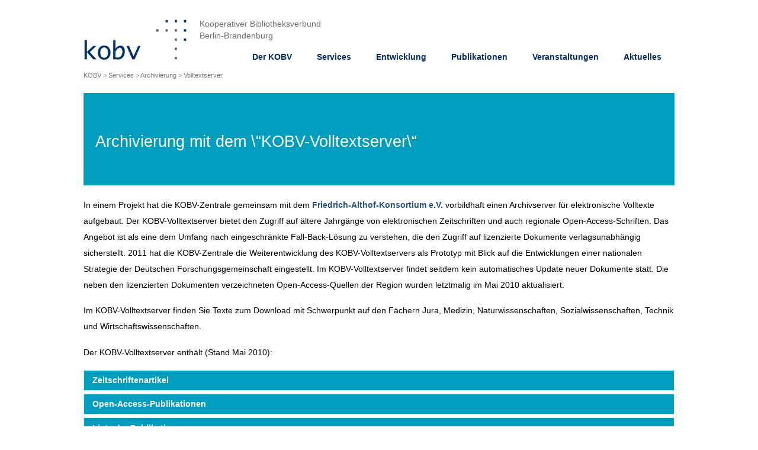

--- FILE ---
content_type: text/html; charset=UTF-8
request_url: https://www.kobv.de/services/archivierung/volltextserver/
body_size: 11622
content:
<!DOCTYPE html>
<html lang="de">
<head>

<meta charset="UTF-8" />

<!-- wp_header -->
        <meta charset="UTF-8">
        <meta name="viewport" content="width=device-width, initial-scale=1, minimum-scale=1">
        <style id="tb_inline_styles" data-no-optimize="1">.tb_animation_on{overflow-x:hidden}.themify_builder .wow{visibility:hidden;animation-fill-mode:both}[data-tf-animation]{will-change:transform,opacity,visibility}.themify_builder .tf_lax_done{transition-duration:.8s;transition-timing-function:cubic-bezier(.165,.84,.44,1)}[data-sticky-active].tb_sticky_scroll_active{z-index:1}[data-sticky-active].tb_sticky_scroll_active .hide-on-stick{display:none}@media(min-width:1281px){.hide-desktop{width:0!important;height:0!important;padding:0!important;visibility:hidden!important;margin:0!important;display:table-column!important;background:0!important;content-visibility:hidden;overflow:hidden!important}}@media(min-width:769px) and (max-width:1280px){.hide-tablet_landscape{width:0!important;height:0!important;padding:0!important;visibility:hidden!important;margin:0!important;display:table-column!important;background:0!important;content-visibility:hidden;overflow:hidden!important}}@media(min-width:681px) and (max-width:768px){.hide-tablet{width:0!important;height:0!important;padding:0!important;visibility:hidden!important;margin:0!important;display:table-column!important;background:0!important;content-visibility:hidden;overflow:hidden!important}}@media(max-width:680px){.hide-mobile{width:0!important;height:0!important;padding:0!important;visibility:hidden!important;margin:0!important;display:table-column!important;background:0!important;content-visibility:hidden;overflow:hidden!important}}div.row_inner,div.module_subrow{--gutter:3.2%;--narrow:1.6%;--none:0%;}@media(max-width:768px){div.module-gallery-grid{--galn:var(--galt)}}@media(max-width:680px){
                .themify_map.tf_map_loaded{width:100%!important}
                .ui.builder_button,.ui.nav li a{padding:.525em 1.15em}
                .fullheight>.row_inner:not(.tb_col_count_1){min-height:0}
                div.module-gallery-grid{--galn:var(--galm);gap:8px}
            }</style><noscript><style>.themify_builder .wow,.wow .tf_lazy{visibility:visible!important}</style></noscript>            <style id="tf_lazy_style" data-no-optimize="1">
                .tf_svg_lazy{
                    content-visibility:auto;
                    background-size:100% 25%!important;
                    background-repeat:no-repeat!important;
                    background-position:0 0, 0 33.4%,0 66.6%,0 100%!important;
                    transition:filter .3s linear!important;
                    filter:blur(25px)!important;                    transform:translateZ(0)
                }
                .tf_svg_lazy_loaded{
                    filter:blur(0)!important
                }
                [data-lazy]:is(.module,.module_row:not(.tb_first)),.module[data-lazy] .ui,.module_row[data-lazy]:not(.tb_first):is(>.row_inner,.module_column[data-lazy],.module_subrow[data-lazy]){
                    background-image:none!important
                }
            </style>
            <noscript>
                <style>
                    .tf_svg_lazy{
                        display:none!important
                    }
                </style>
            </noscript>
                    <style id="tf_lazy_common" data-no-optimize="1">
                        img{
                max-width:100%;
                height:auto
            }
                                    :where(.tf_in_flx,.tf_flx){display:inline-flex;flex-wrap:wrap;place-items:center}
            .tf_fa,:is(em,i) tf-lottie{display:inline-block;vertical-align:middle}:is(em,i) tf-lottie{width:1.5em;height:1.5em}.tf_fa{width:1em;height:1em;stroke-width:0;stroke:currentColor;overflow:visible;fill:currentColor;pointer-events:none;text-rendering:optimizeSpeed;buffered-rendering:static}#tf_svg symbol{overflow:visible}:where(.tf_lazy){position:relative;visibility:visible;display:block;opacity:.3}.wow .tf_lazy:not(.tf_swiper-slide){visibility:hidden;opacity:1}div.tf_audio_lazy audio{visibility:hidden;height:0;display:inline}.mejs-container{visibility:visible}.tf_iframe_lazy{transition:opacity .3s ease-in-out;min-height:10px}:where(.tf_flx),.tf_swiper-wrapper{display:flex}.tf_swiper-slide{flex-shrink:0;opacity:0;width:100%;height:100%}.tf_swiper-wrapper>br,.tf_lazy.tf_swiper-wrapper .tf_lazy:after,.tf_lazy.tf_swiper-wrapper .tf_lazy:before{display:none}.tf_lazy:after,.tf_lazy:before{content:'';display:inline-block;position:absolute;width:10px!important;height:10px!important;margin:0 3px;top:50%!important;inset-inline:auto 50%!important;border-radius:100%;background-color:currentColor;visibility:visible;animation:tf-hrz-loader infinite .75s cubic-bezier(.2,.68,.18,1.08)}.tf_lazy:after{width:6px!important;height:6px!important;inset-inline:50% auto!important;margin-top:3px;animation-delay:-.4s}@keyframes tf-hrz-loader{0%,100%{transform:scale(1);opacity:1}50%{transform:scale(.1);opacity:.6}}.tf_lazy_lightbox{position:fixed;background:rgba(11,11,11,.8);color:#ccc;top:0;left:0;display:flex;align-items:center;justify-content:center;z-index:999}.tf_lazy_lightbox .tf_lazy:after,.tf_lazy_lightbox .tf_lazy:before{background:#fff}.tf_vd_lazy,tf-lottie{display:flex;flex-wrap:wrap}tf-lottie{aspect-ratio:1.777}.tf_w.tf_vd_lazy video{width:100%;height:auto;position:static;object-fit:cover}
        </style>
        <link type="image/x-icon" href="https://www.kobv.de/wp-content/uploads/2020/06/kobv_favicon.ico" rel="icon" /><title>Volltextserver &#8211; KOBV</title>
<meta name='robots' content='max-image-preview:large' />
	<style>img:is([sizes="auto" i], [sizes^="auto," i]) { contain-intrinsic-size: 3000px 1500px }</style>
	<link rel="alternate" type="application/rss+xml" title="KOBV &raquo; Feed" href="https://www.kobv.de/feed/" />
<link rel="alternate" type="application/rss+xml" title="KOBV &raquo; Kommentar-Feed" href="https://www.kobv.de/comments/feed/" />
<style id='global-styles-inline-css'>
:root{--wp--preset--aspect-ratio--square: 1;--wp--preset--aspect-ratio--4-3: 4/3;--wp--preset--aspect-ratio--3-4: 3/4;--wp--preset--aspect-ratio--3-2: 3/2;--wp--preset--aspect-ratio--2-3: 2/3;--wp--preset--aspect-ratio--16-9: 16/9;--wp--preset--aspect-ratio--9-16: 9/16;--wp--preset--color--black: #000000;--wp--preset--color--cyan-bluish-gray: #abb8c3;--wp--preset--color--white: #ffffff;--wp--preset--color--pale-pink: #f78da7;--wp--preset--color--vivid-red: #cf2e2e;--wp--preset--color--luminous-vivid-orange: #ff6900;--wp--preset--color--luminous-vivid-amber: #fcb900;--wp--preset--color--light-green-cyan: #7bdcb5;--wp--preset--color--vivid-green-cyan: #00d084;--wp--preset--color--pale-cyan-blue: #8ed1fc;--wp--preset--color--vivid-cyan-blue: #0693e3;--wp--preset--color--vivid-purple: #9b51e0;--wp--preset--gradient--vivid-cyan-blue-to-vivid-purple: linear-gradient(135deg,rgba(6,147,227,1) 0%,rgb(155,81,224) 100%);--wp--preset--gradient--light-green-cyan-to-vivid-green-cyan: linear-gradient(135deg,rgb(122,220,180) 0%,rgb(0,208,130) 100%);--wp--preset--gradient--luminous-vivid-amber-to-luminous-vivid-orange: linear-gradient(135deg,rgba(252,185,0,1) 0%,rgba(255,105,0,1) 100%);--wp--preset--gradient--luminous-vivid-orange-to-vivid-red: linear-gradient(135deg,rgba(255,105,0,1) 0%,rgb(207,46,46) 100%);--wp--preset--gradient--very-light-gray-to-cyan-bluish-gray: linear-gradient(135deg,rgb(238,238,238) 0%,rgb(169,184,195) 100%);--wp--preset--gradient--cool-to-warm-spectrum: linear-gradient(135deg,rgb(74,234,220) 0%,rgb(151,120,209) 20%,rgb(207,42,186) 40%,rgb(238,44,130) 60%,rgb(251,105,98) 80%,rgb(254,248,76) 100%);--wp--preset--gradient--blush-light-purple: linear-gradient(135deg,rgb(255,206,236) 0%,rgb(152,150,240) 100%);--wp--preset--gradient--blush-bordeaux: linear-gradient(135deg,rgb(254,205,165) 0%,rgb(254,45,45) 50%,rgb(107,0,62) 100%);--wp--preset--gradient--luminous-dusk: linear-gradient(135deg,rgb(255,203,112) 0%,rgb(199,81,192) 50%,rgb(65,88,208) 100%);--wp--preset--gradient--pale-ocean: linear-gradient(135deg,rgb(255,245,203) 0%,rgb(182,227,212) 50%,rgb(51,167,181) 100%);--wp--preset--gradient--electric-grass: linear-gradient(135deg,rgb(202,248,128) 0%,rgb(113,206,126) 100%);--wp--preset--gradient--midnight: linear-gradient(135deg,rgb(2,3,129) 0%,rgb(40,116,252) 100%);--wp--preset--font-size--small: 13px;--wp--preset--font-size--medium: 20px;--wp--preset--font-size--large: 36px;--wp--preset--font-size--x-large: 42px;--wp--preset--spacing--20: 0.44rem;--wp--preset--spacing--30: 0.67rem;--wp--preset--spacing--40: 1rem;--wp--preset--spacing--50: 1.5rem;--wp--preset--spacing--60: 2.25rem;--wp--preset--spacing--70: 3.38rem;--wp--preset--spacing--80: 5.06rem;--wp--preset--shadow--natural: 6px 6px 9px rgba(0, 0, 0, 0.2);--wp--preset--shadow--deep: 12px 12px 50px rgba(0, 0, 0, 0.4);--wp--preset--shadow--sharp: 6px 6px 0px rgba(0, 0, 0, 0.2);--wp--preset--shadow--outlined: 6px 6px 0px -3px rgba(255, 255, 255, 1), 6px 6px rgba(0, 0, 0, 1);--wp--preset--shadow--crisp: 6px 6px 0px rgba(0, 0, 0, 1);}:where(body) { margin: 0; }.wp-site-blocks > .alignleft { float: left; margin-right: 2em; }.wp-site-blocks > .alignright { float: right; margin-left: 2em; }.wp-site-blocks > .aligncenter { justify-content: center; margin-left: auto; margin-right: auto; }:where(.wp-site-blocks) > * { margin-block-start: 24px; margin-block-end: 0; }:where(.wp-site-blocks) > :first-child { margin-block-start: 0; }:where(.wp-site-blocks) > :last-child { margin-block-end: 0; }:root { --wp--style--block-gap: 24px; }:root :where(.is-layout-flow) > :first-child{margin-block-start: 0;}:root :where(.is-layout-flow) > :last-child{margin-block-end: 0;}:root :where(.is-layout-flow) > *{margin-block-start: 24px;margin-block-end: 0;}:root :where(.is-layout-constrained) > :first-child{margin-block-start: 0;}:root :where(.is-layout-constrained) > :last-child{margin-block-end: 0;}:root :where(.is-layout-constrained) > *{margin-block-start: 24px;margin-block-end: 0;}:root :where(.is-layout-flex){gap: 24px;}:root :where(.is-layout-grid){gap: 24px;}.is-layout-flow > .alignleft{float: left;margin-inline-start: 0;margin-inline-end: 2em;}.is-layout-flow > .alignright{float: right;margin-inline-start: 2em;margin-inline-end: 0;}.is-layout-flow > .aligncenter{margin-left: auto !important;margin-right: auto !important;}.is-layout-constrained > .alignleft{float: left;margin-inline-start: 0;margin-inline-end: 2em;}.is-layout-constrained > .alignright{float: right;margin-inline-start: 2em;margin-inline-end: 0;}.is-layout-constrained > .aligncenter{margin-left: auto !important;margin-right: auto !important;}.is-layout-constrained > :where(:not(.alignleft):not(.alignright):not(.alignfull)){margin-left: auto !important;margin-right: auto !important;}body .is-layout-flex{display: flex;}.is-layout-flex{flex-wrap: wrap;align-items: center;}.is-layout-flex > :is(*, div){margin: 0;}body .is-layout-grid{display: grid;}.is-layout-grid > :is(*, div){margin: 0;}body{padding-top: 0px;padding-right: 0px;padding-bottom: 0px;padding-left: 0px;}a:where(:not(.wp-element-button)){text-decoration: underline;}:root :where(.wp-element-button, .wp-block-button__link){background-color: #32373c;border-width: 0;color: #fff;font-family: inherit;font-size: inherit;line-height: inherit;padding: calc(0.667em + 2px) calc(1.333em + 2px);text-decoration: none;}.has-black-color{color: var(--wp--preset--color--black) !important;}.has-cyan-bluish-gray-color{color: var(--wp--preset--color--cyan-bluish-gray) !important;}.has-white-color{color: var(--wp--preset--color--white) !important;}.has-pale-pink-color{color: var(--wp--preset--color--pale-pink) !important;}.has-vivid-red-color{color: var(--wp--preset--color--vivid-red) !important;}.has-luminous-vivid-orange-color{color: var(--wp--preset--color--luminous-vivid-orange) !important;}.has-luminous-vivid-amber-color{color: var(--wp--preset--color--luminous-vivid-amber) !important;}.has-light-green-cyan-color{color: var(--wp--preset--color--light-green-cyan) !important;}.has-vivid-green-cyan-color{color: var(--wp--preset--color--vivid-green-cyan) !important;}.has-pale-cyan-blue-color{color: var(--wp--preset--color--pale-cyan-blue) !important;}.has-vivid-cyan-blue-color{color: var(--wp--preset--color--vivid-cyan-blue) !important;}.has-vivid-purple-color{color: var(--wp--preset--color--vivid-purple) !important;}.has-black-background-color{background-color: var(--wp--preset--color--black) !important;}.has-cyan-bluish-gray-background-color{background-color: var(--wp--preset--color--cyan-bluish-gray) !important;}.has-white-background-color{background-color: var(--wp--preset--color--white) !important;}.has-pale-pink-background-color{background-color: var(--wp--preset--color--pale-pink) !important;}.has-vivid-red-background-color{background-color: var(--wp--preset--color--vivid-red) !important;}.has-luminous-vivid-orange-background-color{background-color: var(--wp--preset--color--luminous-vivid-orange) !important;}.has-luminous-vivid-amber-background-color{background-color: var(--wp--preset--color--luminous-vivid-amber) !important;}.has-light-green-cyan-background-color{background-color: var(--wp--preset--color--light-green-cyan) !important;}.has-vivid-green-cyan-background-color{background-color: var(--wp--preset--color--vivid-green-cyan) !important;}.has-pale-cyan-blue-background-color{background-color: var(--wp--preset--color--pale-cyan-blue) !important;}.has-vivid-cyan-blue-background-color{background-color: var(--wp--preset--color--vivid-cyan-blue) !important;}.has-vivid-purple-background-color{background-color: var(--wp--preset--color--vivid-purple) !important;}.has-black-border-color{border-color: var(--wp--preset--color--black) !important;}.has-cyan-bluish-gray-border-color{border-color: var(--wp--preset--color--cyan-bluish-gray) !important;}.has-white-border-color{border-color: var(--wp--preset--color--white) !important;}.has-pale-pink-border-color{border-color: var(--wp--preset--color--pale-pink) !important;}.has-vivid-red-border-color{border-color: var(--wp--preset--color--vivid-red) !important;}.has-luminous-vivid-orange-border-color{border-color: var(--wp--preset--color--luminous-vivid-orange) !important;}.has-luminous-vivid-amber-border-color{border-color: var(--wp--preset--color--luminous-vivid-amber) !important;}.has-light-green-cyan-border-color{border-color: var(--wp--preset--color--light-green-cyan) !important;}.has-vivid-green-cyan-border-color{border-color: var(--wp--preset--color--vivid-green-cyan) !important;}.has-pale-cyan-blue-border-color{border-color: var(--wp--preset--color--pale-cyan-blue) !important;}.has-vivid-cyan-blue-border-color{border-color: var(--wp--preset--color--vivid-cyan-blue) !important;}.has-vivid-purple-border-color{border-color: var(--wp--preset--color--vivid-purple) !important;}.has-vivid-cyan-blue-to-vivid-purple-gradient-background{background: var(--wp--preset--gradient--vivid-cyan-blue-to-vivid-purple) !important;}.has-light-green-cyan-to-vivid-green-cyan-gradient-background{background: var(--wp--preset--gradient--light-green-cyan-to-vivid-green-cyan) !important;}.has-luminous-vivid-amber-to-luminous-vivid-orange-gradient-background{background: var(--wp--preset--gradient--luminous-vivid-amber-to-luminous-vivid-orange) !important;}.has-luminous-vivid-orange-to-vivid-red-gradient-background{background: var(--wp--preset--gradient--luminous-vivid-orange-to-vivid-red) !important;}.has-very-light-gray-to-cyan-bluish-gray-gradient-background{background: var(--wp--preset--gradient--very-light-gray-to-cyan-bluish-gray) !important;}.has-cool-to-warm-spectrum-gradient-background{background: var(--wp--preset--gradient--cool-to-warm-spectrum) !important;}.has-blush-light-purple-gradient-background{background: var(--wp--preset--gradient--blush-light-purple) !important;}.has-blush-bordeaux-gradient-background{background: var(--wp--preset--gradient--blush-bordeaux) !important;}.has-luminous-dusk-gradient-background{background: var(--wp--preset--gradient--luminous-dusk) !important;}.has-pale-ocean-gradient-background{background: var(--wp--preset--gradient--pale-ocean) !important;}.has-electric-grass-gradient-background{background: var(--wp--preset--gradient--electric-grass) !important;}.has-midnight-gradient-background{background: var(--wp--preset--gradient--midnight) !important;}.has-small-font-size{font-size: var(--wp--preset--font-size--small) !important;}.has-medium-font-size{font-size: var(--wp--preset--font-size--medium) !important;}.has-large-font-size{font-size: var(--wp--preset--font-size--large) !important;}.has-x-large-font-size{font-size: var(--wp--preset--font-size--x-large) !important;}
:root :where(.wp-block-pullquote){font-size: 1.5em;line-height: 1.6;}
</style>
<link rel="preload" href="https://www.kobv.de/wp-content/plugins/slicknav-mobile-menu/css/slicknav.min.css?ver=1.0.11" as="style"><link rel='stylesheet' id='slicknavcss-css' href='https://www.kobv.de/wp-content/plugins/slicknav-mobile-menu/css/slicknav.min.css?ver=1.0.11' media='all' />
<style id='slicknavcss-inline-css'>


        #main-nav {
                display: none;
        }

        .slicknav_menu {
                background: #006f98;
        }

        .slicknav-flex{
               display: -webkit-box;
               display: -ms-flexbox;
               display: flex;
               justify-content:flex-start;
        }

        .slicknav_btn {
                background-color:#006f98;
        }

        a.slicknav_open {
                background-color:#006f98;
        }

        .slicknav_nav .slicknav_arrow {
                float:none;
        }

        .slicknav_menu .slicknav_menutxt {
                color: #fff;
                text-shadow: none;
                font-size: 16px;
                font-weight: normal;
        }

        .slicknav_menu .slicknav_icon-bar {
                background-color: #fff;
                box-shadow: none;
        }

        .slicknav_nav li a {
                color: #fff;
                text-transform: none;
                font-size: 16px;
                padding: 5px 10px;
        }

        .slicknav_nav a:hover,
        .slicknav_nav .slicknav_row:hover {
                background: rgba(204,204,204,0.3);
        }

        .slicknav_nav .menu-item a:hover,
        .slicknav_nav a span:hover {
                color: #222222;
        }

        .slicknav_nav input[type='submit']{
                background: #222222;
                color: #fff;
        }

        .slicknav-logo-text a{
                color: #222222;
        }


        @media screen and (min-width: 915px) {
                .slicknav_menu {
                        display: none;
                }

                #main-nav {
                        display: block;
                }
        }
        
          .slicknav_brand {
                -ms-flex-order: 2;
                order: 2;
          }

          .slicknav-logo-text {
                -ms-flex-order: 2;
                order: 2;
          }

         .slicknav_btn {
                -ms-flex-order: -1;
                order: -1;
         }
</style>
<link rel="preload" href="https://www.kobv.de/wp-content/plugins/themify-shortcodes/assets/styles.css?ver=6.8.3" as="style"><link rel='stylesheet' id='themify-shortcodes-css' href='https://www.kobv.de/wp-content/plugins/themify-shortcodes/assets/styles.css?ver=6.8.3' media='all' />
<script src="https://www.kobv.de/wp-includes/js/jquery/jquery.min.js?ver=3.7.1" id="jquery-core-js"></script>
<script src="https://www.kobv.de/wp-content/plugins/slicknav-mobile-menu/js/jquery.slicknav.min.js?ver=1.0.11" id="slicknavjs-js"></script>
<script id="slicknav-init-js-extra">
var slickNavVars = {"ng_slicknav":{"ng_slicknav_menu":"#main-nav","ng_slicknav_position":".mobil-nav","ng_slicknav_parent_links":true,"ng_slicknav_close_click":false,"ng_slicknav_child_links":false,"ng_slicknav_speed":400,"ng_slicknav_label":"MENU","ng_slicknav_fixhead":false,"ng_slicknav_hidedesktop":"block","ng_slicknav_brand":"","ng_slicknav_brand_text":"","ng_slicknav_search":false,"ng_slicknav_search_text":"search...","ng_slicksearch":"https:\/\/www.kobv.de\/","ng_slicknav_closedsymbol":"","ng_slicknav_openedsymbol":"","ng_slicknav_alt":"","ng_slicknav_accordion":false,"ng_slicknav_animation_library":"jquery"}};
</script>
<script src="https://www.kobv.de/wp-content/plugins/slicknav-mobile-menu/js/slick-init.js?ver=1.9.1" id="slicknav-init-js"></script>
<link rel="EditURI" type="application/rsd+xml" title="RSD" href="https://www.kobv.de/xmlrpc.php?rsd" />

<link rel="canonical" href="https://www.kobv.de/services/archivierung/volltextserver/" />
<link rel='shortlink' href='https://www.kobv.de/?p=2401' />
<link rel="alternate" title="oEmbed (JSON)" type="application/json+oembed" href="https://www.kobv.de/wp-json/oembed/1.0/embed?url=https%3A%2F%2Fwww.kobv.de%2Fservices%2Farchivierung%2Fvolltextserver%2F" />
<link rel="alternate" title="oEmbed (XML)" type="text/xml+oembed" href="https://www.kobv.de/wp-json/oembed/1.0/embed?url=https%3A%2F%2Fwww.kobv.de%2Fservices%2Farchivierung%2Fvolltextserver%2F&#038;format=xml" />
<link rel="prefetch" href="https://www.kobv.de/wp-content/themes/metro/js/themify-script.js?ver=7.5.8" as="script" fetchpriority="low"><link rel="preload" href="https://www.kobv.de/wp-content/uploads/2019/11/kobv-logo_ohne_text_dunkelblau.png" as="image"><link rel="prefetch" href="https://www.kobv.de/wp-content/themes/metro/themify/themify-builder/js/modules/accordion.js?ver=7.9.4" as="script" fetchpriority="low"><link rel="preload" href="https://www.kobv.de/wp-content/themes/metro/themify/themify-builder/js/themify-builder-script.js?ver=7.9.4" as="script" fetchpriority="low"><link rel="preload" fetchpriority="high" href="https://www.kobv.de/wp-content/uploads/themify-concate/3554173638/themify-3187129188.css" as="style"><link fetchpriority="high" id="themify_concate-css" rel="stylesheet" href="https://www.kobv.de/wp-content/uploads/themify-concate/3554173638/themify-3187129188.css">
</head>

<body class="wp-singular page-template-default page page-id-2401 page-child parent-pageid-2365 wp-theme-metro wp-child-theme-metro-child skin-default sidebar-none default_width no-home tb_animation_on">

<svg id="tf_svg" style="display:none"><defs></defs></svg><script> </script><div id="pagewrap" class="hfeed site">

	<div id="headerwrap">

    			<header id="header" class="pagewidth" itemscope="itemscope" itemtype="https://schema.org/WPHeader">
        	
			<hgroup>
				<div id="site-logo"><a href="https://www.kobv.de" title="KOBV"><img  src="https://www.kobv.de/wp-content/uploads/2019/11/kobv-logo_ohne_text_dunkelblau.png" alt="KOBV" class="site-logo-image" data-tf-not-load="1" fetchpriority="high"></a></div>
														<div id="site-description" class="site-description"><span>Kooperativer Bibliotheksverbund Berlin-Brandenburg</span></div>
							</hgroup>
            
            	<div id="social-wrap">
				
                 
            
				<div class="social-widget">
					
									</div>
				<!-- /.social-widget -->
			</div>
			<!-- /social-wrap -->
            <div class="clearer"></div>

            <nav id="main-nav-wrap" itemscope="itemscope" itemtype="https://schema.org/SiteNavigationElement">
                
            
          

				<ul id="main-nav" class="main-nav"><li id="menu-item-2656" class="menu-item menu-item-type-post_type menu-item-object-page menu-item-has-children menu-item-2656"><a href="https://www.kobv.de/kobv/">Der KOBV</a>
<ul class="sub-menu">
	<li id="menu-item-2657" class="menu-item menu-item-type-post_type menu-item-object-page menu-item-has-children menu-item-2657"><a href="https://www.kobv.de/kobv/verbund/">Verbund</a>
	<ul class="sub-menu">
		<li id="menu-item-5243" class="menu-item menu-item-type-post_type menu-item-object-page menu-item-5243"><a href="https://www.kobv.de/kobv/verbund/strategie/">Strategie</a></li>
		<li id="menu-item-14675" class="menu-item menu-item-type-post_type menu-item-object-page menu-item-14675"><a href="https://www.kobv.de/kobv/verbund/gremien/">Gremien</a></li>
		<li id="menu-item-14674" class="menu-item menu-item-type-post_type menu-item-object-page menu-item-14674"><a href="https://www.kobv.de/kobv/verbund/statuten/">Statuten</a></li>
		<li id="menu-item-14680" class="menu-item menu-item-type-post_type menu-item-object-page menu-item-14680"><a href="https://www.kobv.de/kobv/verbund/aufgabenverzeichnis/">Aufgabenverzeichnis</a></li>
		<li id="menu-item-14676" class="menu-item menu-item-type-post_type menu-item-object-page menu-item-14676"><a href="https://www.kobv.de/kobv/verbund/kooperationen/">Kooperationen</a></li>
		<li id="menu-item-4912" class="menu-item menu-item-type-post_type menu-item-object-page menu-item-4912"><a href="https://www.kobv.de/kobv/verbund/statistik/">Statistiken</a></li>
		<li id="menu-item-3836" class="menu-item menu-item-type-post_type menu-item-object-page menu-item-3836"><a href="https://www.kobv.de/kobv/verbund/zusammenarbeit/">Arbeitsgruppen und Mailinglisten</a></li>
	</ul>
</li>
	<li id="menu-item-2662" class="menu-item menu-item-type-post_type menu-item-object-page menu-item-has-children menu-item-2662"><a href="https://www.kobv.de/kobv/bibliotheken/">KOBV-Bibliotheken</a>
	<ul class="sub-menu">
		<li id="menu-item-14678" class="menu-item menu-item-type-post_type menu-item-object-page menu-item-14678"><a href="https://www.kobv.de/kobv/bibliotheken/teilnehmer-am-verbund/">Teilnehmer am Verbund</a></li>
	</ul>
</li>
	<li id="menu-item-2664" class="menu-item menu-item-type-post_type menu-item-object-page menu-item-has-children menu-item-2664"><a href="https://www.kobv.de/kobv/kobv-zentrale/">KOBV-Zentrale</a>
	<ul class="sub-menu">
		<li id="menu-item-2665" class="menu-item menu-item-type-post_type menu-item-object-page menu-item-2665"><a href="https://www.kobv.de/kobv/kobv-zentrale/organigramm/">Organigramm</a></li>
		<li id="menu-item-4315" class="menu-item menu-item-type-post_type menu-item-object-page menu-item-4315"><a href="https://www.kobv.de/kobv/kobv-zentrale/team/">Team</a></li>
	</ul>
</li>
</ul>
</li>
<li id="menu-item-2632" class="menu-item menu-item-type-post_type menu-item-object-page current-page-ancestor current-menu-ancestor current_page_ancestor menu-item-has-children menu-item-2632"><a href="https://www.kobv.de/services/">Services</a>
<ul class="sub-menu">
	<li id="menu-item-2633" class="menu-item menu-item-type-post_type menu-item-object-page menu-item-has-children menu-item-2633"><a href="https://www.kobv.de/services/recherche/">Recherche</a>
	<ul class="sub-menu">
		<li id="menu-item-2634" class="menu-item menu-item-type-post_type menu-item-object-page menu-item-2634"><a href="https://www.kobv.de/services/recherche/portal/">KOBV-Portal</a></li>
		<li id="menu-item-4877" class="menu-item menu-item-type-post_type menu-item-object-page menu-item-4877"><a href="https://www.kobv.de/services/recherche/z39-50/">Z39.50-Server</a></li>
		<li id="menu-item-5762" class="menu-item menu-item-type-post_type menu-item-object-page menu-item-5762"><a href="https://www.kobv.de/services/recherche/sru/">SRU-Server</a></li>
		<li id="menu-item-5763" class="menu-item menu-item-type-post_type menu-item-object-page menu-item-5763"><a href="https://www.kobv.de/services/recherche/openurl/">OpenURL-Schnittstelle</a></li>
		<li id="menu-item-2637" class="menu-item menu-item-type-post_type menu-item-object-page menu-item-2637"><a href="https://www.kobv.de/services/recherche/bibliothekenfuehrer/">Bibliothekenführer</a></li>
		<li id="menu-item-2635" class="menu-item menu-item-type-post_type menu-item-object-page menu-item-2635"><a href="https://www.kobv.de/services/recherche/vks/">Virtuelle Kataloge</a></li>
	</ul>
</li>
	<li id="menu-item-2636" class="menu-item menu-item-type-post_type menu-item-object-page menu-item-2636"><a href="https://www.kobv.de/services/fernleihe/">Fernleihe</a></li>
	<li id="menu-item-2638" class="menu-item menu-item-type-post_type menu-item-object-page current-page-ancestor current-menu-ancestor current-menu-parent current-page-parent current_page_parent current_page_ancestor menu-item-has-children menu-item-2638"><a href="https://www.kobv.de/services/archivierung/">Archivierung</a>
	<ul class="sub-menu">
		<li id="menu-item-2639" class="menu-item menu-item-type-post_type menu-item-object-page menu-item-2639"><a href="https://www.kobv.de/services/archivierung/lza/">Langzeitarchivierung</a></li>
		<li id="menu-item-2640" class="menu-item menu-item-type-post_type menu-item-object-page current-menu-item page_item page-item-2401 current_page_item menu-item-2640"><a href="https://www.kobv.de/services/archivierung/volltextserver/" aria-current="page">Volltextserver</a></li>
	</ul>
</li>
	<li id="menu-item-2641" class="menu-item menu-item-type-post_type menu-item-object-page menu-item-has-children menu-item-2641"><a href="https://www.kobv.de/services/katalog/">Katalogisierung</a>
	<ul class="sub-menu">
		<li id="menu-item-2643" class="menu-item menu-item-type-post_type menu-item-object-page menu-item-2643"><a href="https://www.kobv.de/services/katalog/b3kat/">B3Kat</a></li>
		<li id="menu-item-2642" class="menu-item menu-item-type-post_type menu-item-object-page menu-item-2642"><a href="https://www.kobv.de/services/katalog/daten/">Fremd- und Normdaten</a></li>
	</ul>
</li>
	<li id="menu-item-2644" class="menu-item menu-item-type-post_type menu-item-object-page menu-item-has-children menu-item-2644"><a href="https://www.kobv.de/services/hosting/">Hosting</a>
	<ul class="sub-menu">
		<li id="menu-item-2645" class="menu-item menu-item-type-post_type menu-item-object-page menu-item-2645"><a href="https://www.kobv.de/services/hosting/opus/">OPUS</a></li>
		<li id="menu-item-2646" class="menu-item menu-item-type-post_type menu-item-object-page menu-item-2646"><a href="https://www.kobv.de/services/hosting/albert/">ALBERT</a></li>
		<li id="menu-item-2648" class="menu-item menu-item-type-post_type menu-item-object-page menu-item-2648"><a href="https://www.kobv.de/services/hosting/sfx/">SFX</a></li>
		<li id="menu-item-2649" class="menu-item menu-item-type-post_type menu-item-object-page menu-item-2649"><a href="https://www.kobv.de/services/hosting/infrastruktur/">Hardware Infrastruktur</a></li>
	</ul>
</li>
	<li id="menu-item-4996" class="menu-item menu-item-type-custom menu-item-object-custom menu-item-4996"><a target="_blank" href="https://status.kobv.de/">Status der KOBV-Services</a></li>
</ul>
</li>
<li id="menu-item-2625" class="menu-item menu-item-type-post_type menu-item-object-page menu-item-has-children menu-item-2625"><a href="https://www.kobv.de/entwicklung/">Entwicklung</a>
<ul class="sub-menu">
	<li id="menu-item-3032" class="menu-item menu-item-type-post_type menu-item-object-page menu-item-has-children menu-item-3032"><a href="https://www.kobv.de/entwicklung/projekte/">Projekte</a>
	<ul class="sub-menu">
		<li id="menu-item-10711" class="menu-item menu-item-type-post_type menu-item-object-page menu-item-10711"><a href="https://www.kobv.de/entwicklung/projekte/fan-fully-algorithmic-librarian/">FAN – Fully algorithmic Librarian</a></li>
		<li id="menu-item-2630" class="menu-item menu-item-type-post_type menu-item-object-page menu-item-2630"><a href="https://www.kobv.de/entwicklung/projekte/archiv/">Projektarchiv</a></li>
	</ul>
</li>
	<li id="menu-item-2650" class="menu-item menu-item-type-post_type menu-item-object-page menu-item-has-children menu-item-2650"><a href="https://www.kobv.de/entwicklung/software/">Software</a>
	<ul class="sub-menu">
		<li id="menu-item-7297" class="menu-item menu-item-type-post_type menu-item-object-page menu-item-7297"><a href="https://www.kobv.de/entwicklung/software/opus-4/">OPUS 4</a></li>
		<li id="menu-item-2651" class="menu-item menu-item-type-post_type menu-item-object-page menu-item-2651"><a href="https://www.kobv.de/entwicklung/software/mable/">MABLE+</a></li>
		<li id="menu-item-2652" class="menu-item menu-item-type-post_type menu-item-object-page menu-item-2652"><a href="https://www.kobv.de/entwicklung/software/marcel/">MARCEL</a></li>
		<li id="menu-item-2653" class="menu-item menu-item-type-post_type menu-item-object-page menu-item-2653"><a href="https://www.kobv.de/entwicklung/software/rvkvisual/">RVKvisual</a></li>
	</ul>
</li>
</ul>
</li>
<li id="menu-item-2619" class="menu-item menu-item-type-post_type menu-item-object-page menu-item-has-children menu-item-2619"><a href="https://www.kobv.de/publikationen/">Publikationen</a>
<ul class="sub-menu">
	<li id="menu-item-2620" class="menu-item menu-item-type-post_type menu-item-object-page menu-item-2620"><a href="https://www.kobv.de/publikationen/newsletter/">Newsletter</a></li>
	<li id="menu-item-2621" class="menu-item menu-item-type-post_type menu-item-object-page menu-item-2621"><a href="https://www.kobv.de/publikationen/jahresberichte/">Jahresberichte</a></li>
	<li id="menu-item-2622" class="menu-item menu-item-type-post_type menu-item-object-page menu-item-2622"><a href="https://www.kobv.de/publikationen/media/">Pressematerial</a></li>
	<li id="menu-item-2624" class="menu-item menu-item-type-post_type menu-item-object-page menu-item-2624"><a href="https://www.kobv.de/publikationen/diverses/">Veröffentlichungen der KOBV-MitarbeiterInnen</a></li>
</ul>
</li>
<li id="menu-item-2613" class="menu-item menu-item-type-post_type menu-item-object-page menu-item-has-children menu-item-2613"><a href="https://www.kobv.de/veranstaltungen/">Veranstaltungen</a>
<ul class="sub-menu">
	<li id="menu-item-2617" class="menu-item menu-item-type-post_type menu-item-object-page menu-item-2617"><a href="https://www.kobv.de/veranstaltungen/kobv-forum/">KOBV-Forum</a></li>
	<li id="menu-item-2614" class="menu-item menu-item-type-post_type menu-item-object-page menu-item-2614"><a href="https://www.kobv.de/veranstaltungen/kobv-kolloquium/">KOBV-Fachkolloquium</a></li>
	<li id="menu-item-2616" class="menu-item menu-item-type-post_type menu-item-object-page menu-item-2616"><a href="https://www.kobv.de/veranstaltungen/workshops/">Workshops / Schulungen</a></li>
	<li id="menu-item-2615" class="menu-item menu-item-type-post_type menu-item-object-page menu-item-2615"><a href="https://www.kobv.de/veranstaltungen/bibliothekartag/">Bibliothekartag / Bibliothekskongress</a></li>
</ul>
</li>
<li id="menu-item-2618" class="menu-item menu-item-type-post_type menu-item-object-page menu-item-2618"><a href="https://www.kobv.de/aktuelles/">Aktuelles</a></li>
</ul>				<!-- /#main-nav -->
			</nav>
            <!-- /main-nav-wrap -->

			
			  
		</header>
        <div class="mobil-nav"></div>
		<!-- /#header -->

        
	</div>
	<!-- /#headerwrap -->

	<div id="body" class="clearfix">
        <div class="kobv-breadcrumbs pagewidth"><span typeof="v:Breadcrumb"><a rel="v:url" property="v:title" title="Gehe zu KOBV." href="https://www.kobv.de" class="home">KOBV</a></span> &gt; <span typeof="v:Breadcrumb"><a rel="v:url" property="v:title" title="Gehe zu Services." href="https://www.kobv.de/services/" class="post post-page">Services</a></span> &gt; <span typeof="v:Breadcrumb"><a rel="v:url" property="v:title" title="Gehe zu Archivierung." href="https://www.kobv.de/services/archivierung/" class="post post-page">Archivierung</a></span> &gt; <span typeof="v:Breadcrumb"><span property="v:title">Volltextserver</span></span></div>
    <!-- layout -->
<div id="layout" class="pagewidth tf_clearfix">
        <!-- content -->
    <main id="content">
	                <div id="page-2401" class="type-page">
                            <div class="page-content entry-content">
            <!--themify_builder_content-->
<div id="themify_builder_content-2401" data-postid="2401" class="themify_builder_content themify_builder_content-2401 themify_builder tf_clear">
                    <div  data-lazy="1" class="module_row themify_builder_row tb_da3ce2c tb_first tf_w">
                        <div class="row_inner col_align_top tb_col_count_1 tf_box tf_rel">
                        <div  data-lazy="1" class="module_column tb-column col-full tb_46e3fe5 first">
                    <!-- module box -->
<div  class="module module-box tb_63efaef mittelblau" data-lazy="1">
    <div class="module-box-content ui  tb_default_color">
                <div class="tb_text_wrap"><h1>Archivierung mit dem \&#8220;KOBV-Volltextserver\&#8220;</h1>
</div>
    </div>
</div>
<!-- /module box -->
        </div>
                        </div>
        </div>
                        <div  data-lazy="1" class="module_row themify_builder_row tb_371d1d0 tf_w">
                        <div class="row_inner col_align_top tb_col_count_1 tf_box tf_rel">
                        <div  data-lazy="1" class="module_column tb-column col-full tb_27529ac first">
                    <!-- module text -->
<div  class="module module-text tb_474bc4d   " data-lazy="1">
        <div  class="tb_text_wrap">
        <p>In einem Projekt hat die KOBV-Zentrale gemeinsam mit dem <a href=\"http://www.althoff-konsortium.de/\" target=\"_blank\" rel=\"noopener\">Friedrich-Althof-Konsortium e.V.</a> vorbildhaft einen Archivserver für elektronische Volltexte aufgebaut. Der KOBV-Volltextserver bietet den Zugriff auf ältere Jahrgänge von elektronischen Zeitschriften und auch regionale Open-Access-Schriften. Das Angebot ist als eine dem Umfang nach eingeschränkte Fall-Back-Lösung zu verstehen, die den Zugriff auf lizenzierte Dokumente verlagsunabhängig sicherstellt. 2011 hat die KOBV-Zentrale die Weiterentwicklung des KOBV-Volltextservers als Prototyp mit Blick auf die Entwicklungen einer nationalen Strategie der Deutschen Forschungsgemeinschaft eingestellt. Im KOBV-Volltextserver findet seitdem kein automatisches Update neuer Dokumente statt. Die neben den lizenzierten Dokumenten verzeichneten Open-Access-Quellen der Region wurden letztmalig im Mai 2010 aktualisiert.</p><p>Im KOBV-Volltextserver finden Sie Texte zum Download mit Schwerpunkt auf den Fächern Jura, Medizin, Naturwissenschaften, Sozialwissenschaften, Technik und Wirtschaftswissenschaften.</p><p>Der KOBV-Volltextserver enthält (Stand Mai 2010):</p>    </div>
</div>
<!-- /module text --><!-- module accordion -->
<div  class="module module-accordion tb_869536f mittelblau" data-behavior="toggle" data-lazy="1">
    
    <ul class="ui module-accordion separate  tb_default_color">
            <li>
            <div class="accordion-title tf_rel">
                <a href="#acc-869536f-0" class="tb_title_accordion" aria-controls="acc-869536f-0-content" aria-expanded="false">
                                                            Zeitschriftenartikel                </a>
            </div><!-- .accordion-title -->
            <div id="acc-869536f-0-content" data-id="acc-869536f-0" aria-hidden="true" class="accordion-content tf_hide tf_clearfix">
                                    <div class="tb_text_wrap">
                        <p>Ca. 1.700.000 lizenzierte Zeitschriftenartikel der folgenden Verlage:</p><ul><li><!-- [themify_gfont id=\"Open Sans\"] -->American Chemical Society (1996-2008)</li><li><!-- [themify_gfont id=\"Open Sans\"] -->Elsevier (1995-2001)</li><li><!-- [themify_gfont id=\"Open Sans\"] -->Kluwer (1997-2006)</li><li><!-- [themify_gfont id=\"Open Sans\"] -->Springer (1998-2003)</li></ul><p><!-- [themify_gfont id=\"Open Sans\"] -->Der Zugriff auf die Volltexte ist nur in bestimmten IP-Bereichen möglich. Ihre Bibliothek muss die Zeitschriften der Jahrgänge abonniert haben und Sie müssen sich auf dem Campus der Bibliothek befinden.</p>                    </div>
                            </div><!-- .accordion-content -->
        </li>
            <li>
            <div class="accordion-title tf_rel">
                <a href="#acc-869536f-1" class="tb_title_accordion" aria-controls="acc-869536f-1-content" aria-expanded="false">
                                                            Open-Access-Publikationen                </a>
            </div><!-- .accordion-title -->
            <div id="acc-869536f-1-content" data-id="acc-869536f-1" aria-hidden="true" class="accordion-content tf_hide tf_clearfix">
                                    <div class="tb_text_wrap">
                        <p>Rund 35.000 ältere, frei zugängliche elektronische Dokumente regionaler Publikationsdienste:</p><ul><li><!-- [themify_gfont id=\"Open Sans\"] -->Publikationsserver der KOBV-Bibliotheken<br />Inhalt: Dissertationen, Habilitationen, Abschlussarbeiten, Pre- und Postprints, Amtsdruckschriften, digitalisierte Zeitschriftenartikel</li><li><!-- [themify_gfont id=\"Open Sans\"] -->Datenbank Infodata e-Depot Potsdam<br />Inhalt: Texte zu Informationswissenschaftlichen Themen</li></ul><p><!-- [themify_gfont id=\"Open Sans\"] -->Zugriffsmodus auf Open-Access-Publikationen: Sie können den Text jederzeit downloaden.</p>                    </div>
                            </div><!-- .accordion-content -->
        </li>
            <li>
            <div class="accordion-title tf_rel">
                <a href="#acc-869536f-2" class="tb_title_accordion" aria-controls="acc-869536f-2-content" aria-expanded="false">
                                                            Liste der Publikationsserver                </a>
            </div><!-- .accordion-title -->
            <div id="acc-869536f-2-content" data-id="acc-869536f-2" aria-hidden="true" class="accordion-content tf_hide tf_clearfix">
                                    <div class="tb_text_wrap">
                        <div><p id=\"B2-2Volltextserver-ListederPublikationsserver\">Im KOBV-Volltextserver recherchieren Sie in den Publikationsservern folgender Einrichtungen:</p></div><ul><li><!-- [themify_gfont id=\"Open Sans\"] -->Berlin &#8211; Berlin-Brandenburgische Akademie der Wissenschaften</li><li>Berlin &#8211; Hochschule für Technik und Wirtschaft</li><li>Berlin &#8211; Hochschule für Wirtschaft und Recht</li><li>Berlin &#8211; Humboldt-Universität</li><li>Berlin &#8211; Konrad-Zuse-Zentrum für Informationstechnik</li><li>Berlin &#8211; Technische Universität</li><li>Berlin &#8211; Universität der Künste</li><li>Berlin &#8211; Zentral- und Landesbibliothek einschließlich<ul><li>Senatsbibliothek</li><li>Zentrum für Berlinstudien</li></ul></li><li>Berlin/Bonn: Friedrich-Ebert-Stiftung</li><li>Brandenburg &#8211; Fachhochschule (ab März 2016: Technische Hochschule)</li><li>Cottbus &#8211; Informations, Kommunikations- und Medienzentrum</li><li>UB der Europa Universität Viadrina</li><li>Oldenburg &#8211; Universität</li><li>Potsdam &#8211; Fachhochschule</li><li>Potsdam &#8211; Hochschule für Film- und Fernsehen einschließlich<ul><li>Erich-Pommer-Institut</li></ul></li><li>Potsdam &#8211; Stadt- und Landesbibliothek</li><li>Potsdam &#8211; Universität einschließlich<ul><li>Hasso-Plattner-Institut für Softwaresystemtechnik</li><li>Welttrends e.V. Potsdam</li></ul></li><li>Potsdam &#8211; Wissenschaftspark Albert Einstein<ul><li>Helmholtz-Zentrum <!-- [themify_gfont id=\"Open Sans\"] -->Potsdam &#8211; Deutsches Geoforschungszentrum</li><li>Potsdam Institut für Klimafolgenforschung</li></ul></li><li>Wildau &#8211; Technische Hochschule</li></ul>                    </div>
                            </div><!-- .accordion-content -->
        </li>
        </ul>

</div><!-- /module accordion -->        </div>
                        </div>
        </div>
                        <div  data-lazy="1" class="module_row themify_builder_row tb_f6e6acd tf_w">
                        <div class="row_inner col_align_top tb_col_count_1 tf_box tf_rel">
                        <div  data-lazy="1" class="module_column tb-column col-full tb_a4035ed first">
                    <!-- module text -->
<div  class="module module-text tb_9cef56f   " data-lazy="1">
        <div  class="tb_text_wrap">
        <hr class="shortcode hr "  /><p> </p><p><strong>Zielgruppe</strong></p><p>Mit dem KOBV-Volltextserver ist vorbildhaft ein Ausfallsystem realisiert worden, für den Fall, dass der entsprechende Verlagsserver nicht verfügbar ist oder aber der Vertrag ausläuft.</p><p> </p><p><strong>Referenzen</strong></p><p><a href=\"http://volltexte.kobv.de/\" target=\"_blank\">http://volltexte.kobv.de</a></p><p> </p><p><strong>Ansprechpartner</strong></p><p>KOBV-Team Services/Betrieb, erreichbar unter kobv-zt(at)zib.de</p>    </div>
</div>
<!-- /module text -->        </div>
                        </div>
        </div>
        </div>
<!--/themify_builder_content-->            <!-- /comments -->
        </div>
        <!-- /.post-content -->
                        </div>
                <!-- /.type-page -->
                    </main>
    <!-- /#content -->
    
    </div>
<!-- /#layout -->

		</div>
	<!-- /body -->
		
	<div id="footerwrap">
    
    			<footer id="footer" class="pagewidth tf_clearfix" itemscope="itemscope" itemtype="https://schema.org/WPFooter">
        	
				
	<div class="footer-widgets tf_clearfix">

								<div class=" first">
				<div id="text-2" class="widget widget_text">			<div class="textwidget"><div class="footer-item">
<p>© 2025 KOBV</p>
</div>
<div class="footer-item">
<p>Hotline: <strong>(030) 841 85 186</strong></p>
</div>
<div class="footer-item">
<p>Email: <a href="mailto:kobv-zt@zib.de"><strong>kobv-zt@zib.de</strong></a></p>
</div>
<div class="footer-item twitter"><img data-tf-not-load="1" decoding="async" style="width: 16px; height: auto;" src="/wp-content/uploads/2024/03/Mastodon_logotype_simple_new_hue.svg.png" /><a href="https://openbiblio.social/@kobv_zt" target="_blank" rel="noopener"><strong>@kobv_zt</strong></a></div>
<div class="footer-item twitter"><img loading="lazy" decoding="async" class="wp-image-11830 size-full alignnone" src="https://www.kobv.de/wp-content/uploads/2024/07/In-Blue-14.png" alt="" width="14" height="14" /><a href="http://linkedin.com/company/kobv-verbundzentrale">LinkedIn</a></div>
</div>
		</div><div id="nav_menu-2" class="widget widget_nav_menu"><div class="menu-horizontal-menu-container"><ul id="menu-horizontal-menu" class="menu"><li id="menu-item-5572" class="menu-item menu-item-type-post_type menu-item-object-page menu-item-5572"><a href="https://www.kobv.de/information/impressum-und-datenschutz/">Impressum und Datenschutz</a></li>
</ul></div></div>			</div>
		
	</div>
	<!-- /.footer-widgets -->

		
			<ul id="footer-nav" class="footer-nav"><li class="menu-item-page-5568 menu-item menu-item-type-post_type menu-item-object-page menu-item-5572"><a href="https://www.kobv.de/information/impressum-und-datenschutz/">Impressum und Datenschutz</a></li>
</ul>
			<div class="footer-text tf_clearfix">
											</div>
			<!-- /footer-text --> 
            
            		</footer>
		<!-- /#footer --> 
                
	</div>
	<!-- /#footerwrap -->
	
</div>
<!-- /#pagewrap -->

<!-- wp_footer -->
<script type="speculationrules">
{"prefetch":[{"source":"document","where":{"and":[{"href_matches":"\/*"},{"not":{"href_matches":["\/wp-*.php","\/wp-admin\/*","\/wp-content\/uploads\/*","\/wp-content\/*","\/wp-content\/plugins\/*","\/wp-content\/themes\/metro-child\/*","\/wp-content\/themes\/metro\/*","\/*\\?(.+)"]}},{"not":{"selector_matches":"a[rel~=\"nofollow\"]"}},{"not":{"selector_matches":".no-prefetch, .no-prefetch a"}}]},"eagerness":"conservative"}]}
</script>
            <!--googleoff:all-->
            <!--noindex-->
            <!--noptimize-->
            <script id="tf_vars" data-no-optimize="1" data-noptimize="1" data-no-minify="1" data-cfasync="false" defer="defer" src="[data-uri]"></script>
            <!--/noptimize-->
            <!--/noindex-->
            <!--googleon:all-->
            <script defer="defer" data-v="7.9.4" data-pl-href="https://www.kobv.de/wp-content/plugins/fake.css" data-no-optimize="1" data-noptimize="1" src="https://www.kobv.de/wp-content/themes/metro/themify/js/main.js?ver=7.9.4" id="themify-main-script-js"></script>


<!-- SCHEMA BEGIN --><script type="application/ld+json">[{"@context":"https:\/\/schema.org","@type":"WebPage","mainEntityOfPage":{"@type":"WebPage","@id":"https:\/\/www.kobv.de\/services\/archivierung\/volltextserver\/"},"headline":"Volltextserver","datePublished":"2014-07-21T11:41:39+02:00","dateModified":"2019-11-21T18:14:12+01:00","description":""}]</script><!-- /SCHEMA END -->
</body>
</html>

--- FILE ---
content_type: text/css
request_url: https://www.kobv.de/wp-content/uploads/themify-concate/3554173638/themify-3187129188.css
body_size: 39951
content:
@charset "UTF-8";
/* Themify Metro 7.5.8 framework 7.9.4 */

/*/css/base.min.css*/
:where(.tf_loader){width:1em;height:1em;overflow:hidden;display:inline-block;vertical-align:middle;position:relative}.tf_loader:before{content:'';width:100%;height:100%;position:absolute;top:0;left:0;text-indent:-9999em;border-radius:50%;box-sizing:border-box;border:.15em solid rgba(149,149,149,.2);border-left-color:rgba(149,149,149,.6);animation:tf_loader 1.1s infinite linear}@keyframes tf_loader{0{transform:rotate(0)}100%{transform:rotate(360deg)}}.tf_clear{clear:both}.tf_left{float:left}.tf_right{float:right}.tf_textl{text-align:left}.tf_textr{text-align:right}.tf_textc{text-align:center}.tf_textj{text-align:justify}.tf_text_dec{text-decoration:none}.tf_hide{display:none}.tf_hidden{visibility:hidden}.tf_block{display:block}.tf_inline_b{display:inline-block}.tf_vmiddle{vertical-align:middle}.tf_mw{max-width:100%}.tf_w{width:100%}.tf_h{height:100%}:where(.tf_overflow){overflow:hidden}.tf_box{box-sizing:border-box}:where(.tf_abs){position:absolute;inset:0}:where(.tf_abs_t){position:absolute;top:0;left:0}:where(.tf_abs_b){position:absolute;bottom:0;left:0}:where(.tf_abs_c){position:absolute;top:50%;left:50%;transform:translate(-50%,-50%)}.tf_rel{position:relative}:where(.tf_opacity){opacity:0}.tf_clearfix:after{content:"";display:table;clear:both}.loops-wrapper>.post,.woocommerce ul.loops-wrapper.products>li.product{float:left;box-sizing:border-box;margin-left:3.2%;margin-right:0;margin-bottom:3.2%;clear:none}.woocommerce .loops-wrapper.no-gutter.products>.product,body .loops-wrapper.no-gutter>.post{margin:0}.woocommerce .loops-wrapper.products.list-post>.product{margin-left:0}.tf_scrollbar{scroll-behavior:smooth;--tf_scroll_color:rgba(137,137,137,.2);--tf_scroll_color_hover:rgba(137,137,137,.4);scrollbar-color:var(--tf_scroll_color) transparent;scrollbar-width:thin}.tf_scrollbar::-webkit-scrollbar{width:var(--tf_scroll_w,10px);height:var(--tf_scroll_h,10px)}.tf_scrollbar::-webkit-scrollbar-thumb{background-color:var(--tf_scroll_color);background-clip:padding-box;border:2px solid transparent;border-radius:5px}.tf_scrollbar:hover{scrollbar-color:var(--tf_scroll_color_hover) transparent}.tf_scrollbar:hover::-webkit-scrollbar-thumb{background-color:var(--tf_scroll_color_hover)}.tf_close{position:relative;transition:transform .3s linear;cursor:pointer}.tf_close:after,.tf_close:before{content:'';height:100%;width:1px;position:absolute;top:50%;left:50%;transform:translate(-50%,-50%) rotate(45deg);background-color:currentColor;transition:transform .25s}.tf_close:after{transform:translate(-50%,-50%) rotate(-45deg)}.tf_close:hover:after{transform:translate(-50%,-50%) rotate(45deg)}.tf_close:hover:before{transform:translate(-50%,-50%) rotate(135deg)}.tf_vd_lazy:fullscreen video{height:100%;object-fit:contain}

/*/css/themify-common.css*/
iframe{border:0}a{cursor:pointer}:is(button,a,input,select,textarea,.button):focus{outline:1px dotted hsla(0,0%,59%,.2)}.tf_focus_heavy :is(button,a,input,select,textarea,.button):focus{outline:2px solid rgba(0,176,255,.8)}.tf_focus_none a,.tf_focus_none:is(button,a,input,select,textarea,.button):focus{outline:0}.tf_large_font{font-size:1.1em}.screen-reader-text{border:0;clip:rect(1px,1px,1px,1px);clip-path:inset(50%);height:1px;margin:-1px;overflow:hidden;padding:0;position:absolute;width:1px;word-wrap:normal!important}.screen-reader-text:focus{background-color:#f1f1f1;border-radius:3px;box-shadow:0 0 2px 2px rgba(0,0,0,.6);clip:auto!important;color:#21759b;display:block;font-size:.875rem;font-weight:700;height:auto;left:5px;line-height:normal;padding:15px 23px 14px;text-decoration:none;top:5px;width:auto;z-index:100000}.skip-to-content:focus{clip-path:none}.post-image .themify_lightbox{display:block;max-width:100%;position:relative}.post-image .themify_lightbox .zoom{background:rgba(0,0,0,.3);border-radius:100%;height:35px;left:50%;position:absolute;top:50%;transform:translate(-50%,-50%);width:35px}.post-image .themify_lightbox .zoom .tf_fa{color:#fff;vertical-align:middle;stroke-width:1px;left:50%;line-height:100%;position:absolute;top:50%;transform:translate(-50%,-50%)}.post-image .themify_lightbox:hover .zoom{background:rgba(0,0,0,.6)}.pswp:not(.pswp--open){display:none}:is(.ptb_map,.themify_map) button{border-radius:0;max-width:inherit}
/*/themify-builder/css/themify-builder-style.css*/
.module_column,.module_row,.module_row .module,.module_subrow{box-sizing:border-box;min-width:0;position:relative}.module,.module-accordion i,:is(.module-buttons,.module_row,.module_subrow,.module_column,.module-image img):hover{transition:.5s ease;transition-property:background,font-size,line-height,color,padding,margin,border,border-radius,box-shadow,text-shadow,filter,transform}.entry-content>p:is(:first-of-type,:first-of-type+p):empty{margin:0;padding:0}.module_row{-webkit-backface-visibility:hidden;backface-visibility:hidden;display:flex;flex-wrap:wrap}.themify_builder_slider_wrap{transition:none}[data-tbfullwidthvideo]:is(.module_row,.module_subrow,.module_column){background-size:cover}.module_subrow,.row_inner{display:grid;--gutter:3.2%;--narrow:1.6%;--none:0;--align_start:start;--align_center:center;--align_end:end;--auto_height:stretch;--align_items:var(--auto_height);--align_content:var(--align_start);--colg:var(--gutter);--c1:1fr;--c2:1fr 1fr;--c3:1fr 1fr 1fr;--c4:1fr 1fr 1fr 1fr;--c5:1fr 1fr 1fr 1fr 1fr;--c6:1fr 1fr 1fr 1fr 1fr 1fr;--c1_2:1fr 2.1025fr;--c2_1:2.1025fr 1fr;--c1_3:1fr 3.2831fr;--c3_1:3.2831fr 1fr;--c1_1_2:1fr 1fr 2.1415fr;--c1_2_1:1fr 2.1415fr 1fr;--c2_1_1:2.1415fr 1fr 1fr;--col:repeat(auto-fit,minmax(1%,1fr));align-content:var(--align_content);align-items:var(--align_items);gap:var(--rowg,0) var(--colg);grid:var(--row,none)/var(--col);grid-auto-columns:1fr;grid-template-areas:var(--area);--area5_3:"col1 col1 col2 col2 col3 col3" "col4 col4 col5 col5 . .";--area5_1_2:"col1 col2 col2" "col3 col4 col5";--area5_2_1:"col1 col1 col2" "col3 col4 col5";--area5_1_3:"col1 col2 col2 col2" "col3 col4 col4 col4" "col5 col5 col5 col5";--area5_3_1:"col1 col1 col1 col2" "col3 col4 col4 col5";--area5_1_1_2:"col1 col2 col3 col3" "col4 col4 col5 col5";--area5_1_2_1:"col1 col2 col2 col3" "col4 col4 col5 col5";--area5_2_1_1:"col1 col1 col2 col3" "col4 col4 col5 col5";--aream2_auto:"col1" "col2";--aream3_auto:"col1" "col2" "col3";--aream4_auto:"col1" "col2" "col3" "col4";--aream5_auto:"col1" "col2" "col3" "col4" "col5";--areat6_auto:"col1 col2 col3" "col4 col5 col6";--aream6_auto:"col1 col2" "col3 col4" "col5 col6";--areat7_auto:"col1 col2" "col3 col4" "col5 col6" "col7 col7";--aream7_auto:"col1" "col2" "col3" "col4" "col5" "col6" "col7";--areat8_auto:"col1 col2" "col3 col4" "col5 col6" "col7 col7" "col8 col8";--aream8_auto:"col1" "col2" "col3" "col4" "col5" "col6" "col7" "col8"}.row_inner{margin:0 auto;width:min(1160px,100%)}.module_row.fullheight .module_subrow,.module_row.fullwidth>.row_inner{max-width:100%;width:100%}@supports(-webkit-touch-callout:none){.module_column,.module_row,.module_subrow{background-attachment:scroll!important}}.module_row.fullheight{min-height:100vh}.fullheight>.row_inner,.fullheight>.row_inner>.module_column{min-height:inherit}div.module_column{align-content:inherit;align-items:inherit;display:grid;float:none;margin-inline:0;max-width:none;width:auto}.col_align_middle,.fullheight>.tb_col_count_1{--align_content:var(--align_center)}.gutter-narrow{--colg:var(--narrow)}.gutter-none{--colg:var(--none)}.module_column:first-of-type{grid-area:col1}.module_column:nth-of-type(2){grid-area:col2}.module_column:nth-of-type(3){grid-area:col3}.module_column:nth-of-type(4){grid-area:col4}.module_column:nth-of-type(5){grid-area:col5}.module_column:nth-of-type(6){grid-area:col6}.module_column:nth-of-type(7){grid-area:col7}.module_column:nth-of-type(8){grid-area:col8}.module_column:nth-of-type(9){grid-area:col9}.module_column:nth-of-type(10){grid-area:col10}.module_column:nth-of-type(11){grid-area:col11}.module_column:nth-of-type(12){grid-area:col12}.module_column:nth-of-type(13){grid-area:col13}.module_column:nth-of-type(14){grid-area:col14}.module_column:nth-of-type(15){grid-area:col15}.module_column:nth-of-type(16){grid-area:col16}.tb_col_count_1>.module_column{grid-area:auto}.tb_col_count_2{--area:"col1 col2"}.tb_col_count_3{--area:"col1 col2 col3"}.tb_col_count_4{--area:"col1 col2 col3 col4"}.tb_col_count_5{--area:"col1 col2 col3 col4 col5"}.tb_col_count_6{--area:"col1 col2 col3 col4 col5 col6"}.tb_col_count_7{--area:"col1 col2 col3 col4 col5 col6 col7"}.tb_col_count_8{--area:"col1 col2 col3 col4 col5 col6 col7 col8"}.module:after{clear:both;content:"";display:table}.module_row ul.loops-wrapper{display:block;list-style:none;margin:0;padding:0}.tb_default_color{--tb_pr_color:#555;--tb_pr_bg:#f7f7f7;--tb_pr_hover_bg:#f1f1f1}.module_row .ui{background-color:var(--tb_pr_bg,#f7f7f7);color:var(--tb_pr_color,#555)}.ui.rounded{border-radius:var(--tb_app_r,0)}.ui.gradient{background-image:var(--tb_app_gr,none)}.ui:is(.shadow,.embossed){box-shadow:var(--tb_app_shadow,none)}.ui.builder_button{border:1px solid rgba(0,0,0,.05);border-radius:var(--tb_app_r,0);font-size:var(--tb_mb_f,1em);line-height:1.35;padding:.625em 1.25em;position:relative;transition:.3s linear;transition-property:color,background-color,padding,border,box-shadow}.builder_button:not(:is(.tf_flx,.tf_in_flx)){display:inline-block}.builder_button:hover{background-color:var(--tb_pr_hover_bg,#f1f1f1);text-decoration:none}.module_row .module .ui.builder_button{text-decoration:none}.ui.transparent{--tb_pr_bg:transparent;--tb_pr_hover_bg:transparent;--tb_pr_color:#555;--tb_app_r:0;--tb_app_gr:none;--tb_app_shadow:none;border:0;color:inherit}.transparent.gradient{--tb_app_gr:linear-gradient(180deg,hsla(0,0%,100%,.45) 0%,hsla(0,0%,100%,0))}.module-title{font-size:1.2em;margin:0 0 1.2em}.module img{border:0;vertical-align:bottom}.module-slider{margin-bottom:2.5em}.module-widget .widget{margin:0}.wp-caption{max-width:100%}.module-map button{border-radius:0}.module-map .gm-style-mtc img{margin-right:5px;vertical-align:baseline}.module-plain-text:after{display:contents!important}@media (max-width:1260px){.row_inner{max-width:94%}}@media (max-width:760px){.row_inner{max-width:90%}}.themify_builder div.builder-parallax-scrolling{transition:background-position-y 0s}@supports not(cursor:grab){.builder-parallax-scrolling{background-attachment:scroll!important}}
/*/wp-content/themes/metro/styles/modules/site-logo.css*/
#site-logo{float:left;font-size:2.5em;line-height:1em;margin:0 10px 10px 0;padding:5px 0 10px}#site-logo a{text-decoration:none}
/*/wp-includes/css/dist/block-library/style.min.css*/
.wp-block-archives{box-sizing:border-box}.wp-block-archives-dropdown label{display:block}.wp-block-avatar{line-height:0}.wp-block-avatar,.wp-block-avatar img{box-sizing:border-box}.wp-block-avatar.aligncenter{text-align:center}.wp-block-audio{box-sizing:border-box}.wp-block-audio :where(figcaption){margin-bottom:1em;margin-top:.5em}.wp-block-audio audio{min-width:300px;width:100%}.wp-block-button__link{align-content:center;box-sizing:border-box;cursor:pointer;display:inline-block;height:100%;text-align:center;word-break:break-word}.wp-block-button__link.aligncenter{text-align:center}.wp-block-button__link.alignright{text-align:right}:where(.wp-block-button__link){border-radius:9999px;box-shadow:none;padding:calc(.667em + 2px) calc(1.333em + 2px);text-decoration:none}.wp-block-button[style*=text-decoration] .wp-block-button__link{text-decoration:inherit}.wp-block-buttons>.wp-block-button.has-custom-width{max-width:none}.wp-block-buttons>.wp-block-button.has-custom-width .wp-block-button__link{width:100%}.wp-block-buttons>.wp-block-button.has-custom-font-size .wp-block-button__link{font-size:inherit}.wp-block-buttons>.wp-block-button.wp-block-button__width-25{width:calc(25% - var(--wp--style--block-gap, .5em)*.75)}.wp-block-buttons>.wp-block-button.wp-block-button__width-50{width:calc(50% - var(--wp--style--block-gap, .5em)*.5)}.wp-block-buttons>.wp-block-button.wp-block-button__width-75{width:calc(75% - var(--wp--style--block-gap, .5em)*.25)}.wp-block-buttons>.wp-block-button.wp-block-button__width-100{flex-basis:100%;width:100%}.wp-block-buttons.is-vertical>.wp-block-button.wp-block-button__width-25{width:25%}.wp-block-buttons.is-vertical>.wp-block-button.wp-block-button__width-50{width:50%}.wp-block-buttons.is-vertical>.wp-block-button.wp-block-button__width-75{width:75%}.wp-block-button.is-style-squared,.wp-block-button__link.wp-block-button.is-style-squared{border-radius:0}.wp-block-button.no-border-radius,.wp-block-button__link.no-border-radius{border-radius:0!important}:root :where(.wp-block-button .wp-block-button__link.is-style-outline),:root :where(.wp-block-button.is-style-outline>.wp-block-button__link){border:2px solid;padding:.667em 1.333em}:root :where(.wp-block-button .wp-block-button__link.is-style-outline:not(.has-text-color)),:root :where(.wp-block-button.is-style-outline>.wp-block-button__link:not(.has-text-color)){color:currentColor}:root :where(.wp-block-button .wp-block-button__link.is-style-outline:not(.has-background)),:root :where(.wp-block-button.is-style-outline>.wp-block-button__link:not(.has-background)){background-color:initial;background-image:none}.wp-block-buttons{box-sizing:border-box}.wp-block-buttons.is-vertical{flex-direction:column}.wp-block-buttons.is-vertical>.wp-block-button:last-child{margin-bottom:0}.wp-block-buttons>.wp-block-button{display:inline-block;margin:0}.wp-block-buttons.is-content-justification-left{justify-content:flex-start}.wp-block-buttons.is-content-justification-left.is-vertical{align-items:flex-start}.wp-block-buttons.is-content-justification-center{justify-content:center}.wp-block-buttons.is-content-justification-center.is-vertical{align-items:center}.wp-block-buttons.is-content-justification-right{justify-content:flex-end}.wp-block-buttons.is-content-justification-right.is-vertical{align-items:flex-end}.wp-block-buttons.is-content-justification-space-between{justify-content:space-between}.wp-block-buttons.aligncenter{text-align:center}.wp-block-buttons:not(.is-content-justification-space-between,.is-content-justification-right,.is-content-justification-left,.is-content-justification-center) .wp-block-button.aligncenter{margin-left:auto;margin-right:auto;width:100%}.wp-block-buttons[style*=text-decoration] .wp-block-button,.wp-block-buttons[style*=text-decoration] .wp-block-button__link{text-decoration:inherit}.wp-block-buttons.has-custom-font-size .wp-block-button__link{font-size:inherit}.wp-block-buttons .wp-block-button__link{width:100%}.wp-block-button.aligncenter,.wp-block-calendar{text-align:center}.wp-block-calendar td,.wp-block-calendar th{border:1px solid;padding:.25em}.wp-block-calendar th{font-weight:400}.wp-block-calendar caption{background-color:inherit}.wp-block-calendar table{border-collapse:collapse;width:100%}.wp-block-calendar table:where(:not(.has-text-color)){color:#40464d}.wp-block-calendar table:where(:not(.has-text-color)) td,.wp-block-calendar table:where(:not(.has-text-color)) th{border-color:#ddd}.wp-block-calendar table.has-background th{background-color:inherit}.wp-block-calendar table.has-text-color th{color:inherit}:where(.wp-block-calendar table:not(.has-background) th){background:#ddd}.wp-block-categories{box-sizing:border-box}.wp-block-categories.alignleft{margin-right:2em}.wp-block-categories.alignright{margin-left:2em}.wp-block-categories.wp-block-categories-dropdown.aligncenter{text-align:center}.wp-block-categories .wp-block-categories__label{display:block;width:100%}.wp-block-code{box-sizing:border-box}.wp-block-code code{
  /*!rtl:begin:ignore*/direction:ltr;display:block;font-family:inherit;overflow-wrap:break-word;text-align:initial;white-space:pre-wrap
  /*!rtl:end:ignore*/}.wp-block-columns{align-items:normal!important;box-sizing:border-box;display:flex;flex-wrap:wrap!important}@media (min-width:782px){.wp-block-columns{flex-wrap:nowrap!important}}.wp-block-columns.are-vertically-aligned-top{align-items:flex-start}.wp-block-columns.are-vertically-aligned-center{align-items:center}.wp-block-columns.are-vertically-aligned-bottom{align-items:flex-end}@media (max-width:781px){.wp-block-columns:not(.is-not-stacked-on-mobile)>.wp-block-column{flex-basis:100%!important}}@media (min-width:782px){.wp-block-columns:not(.is-not-stacked-on-mobile)>.wp-block-column{flex-basis:0;flex-grow:1}.wp-block-columns:not(.is-not-stacked-on-mobile)>.wp-block-column[style*=flex-basis]{flex-grow:0}}.wp-block-columns.is-not-stacked-on-mobile{flex-wrap:nowrap!important}.wp-block-columns.is-not-stacked-on-mobile>.wp-block-column{flex-basis:0;flex-grow:1}.wp-block-columns.is-not-stacked-on-mobile>.wp-block-column[style*=flex-basis]{flex-grow:0}:where(.wp-block-columns){margin-bottom:1.75em}:where(.wp-block-columns.has-background){padding:1.25em 2.375em}.wp-block-column{flex-grow:1;min-width:0;overflow-wrap:break-word;word-break:break-word}.wp-block-column.is-vertically-aligned-top{align-self:flex-start}.wp-block-column.is-vertically-aligned-center{align-self:center}.wp-block-column.is-vertically-aligned-bottom{align-self:flex-end}.wp-block-column.is-vertically-aligned-stretch{align-self:stretch}.wp-block-column.is-vertically-aligned-bottom,.wp-block-column.is-vertically-aligned-center,.wp-block-column.is-vertically-aligned-top{width:100%}.wp-block-post-comments{box-sizing:border-box}.wp-block-post-comments .alignleft{float:left}.wp-block-post-comments .alignright{float:right}.wp-block-post-comments .navigation:after{clear:both;content:"";display:table}.wp-block-post-comments .commentlist{clear:both;list-style:none;margin:0;padding:0}.wp-block-post-comments .commentlist .comment{min-height:2.25em;padding-left:3.25em}.wp-block-post-comments .commentlist .comment p{font-size:1em;line-height:1.8;margin:1em 0}.wp-block-post-comments .commentlist .children{list-style:none;margin:0;padding:0}.wp-block-post-comments .comment-author{line-height:1.5}.wp-block-post-comments .comment-author .avatar{border-radius:1.5em;display:block;float:left;height:2.5em;margin-right:.75em;margin-top:.5em;width:2.5em}.wp-block-post-comments .comment-author cite{font-style:normal}.wp-block-post-comments .comment-meta{font-size:.875em;line-height:1.5}.wp-block-post-comments .comment-meta b{font-weight:400}.wp-block-post-comments .comment-meta .comment-awaiting-moderation{display:block;margin-bottom:1em;margin-top:1em}.wp-block-post-comments .comment-body .commentmetadata{font-size:.875em}.wp-block-post-comments .comment-form-author label,.wp-block-post-comments .comment-form-comment label,.wp-block-post-comments .comment-form-email label,.wp-block-post-comments .comment-form-url label{display:block;margin-bottom:.25em}.wp-block-post-comments .comment-form input:not([type=submit]):not([type=checkbox]),.wp-block-post-comments .comment-form textarea{box-sizing:border-box;display:block;width:100%}.wp-block-post-comments .comment-form-cookies-consent{display:flex;gap:.25em}.wp-block-post-comments .comment-form-cookies-consent #wp-comment-cookies-consent{margin-top:.35em}.wp-block-post-comments .comment-reply-title{margin-bottom:0}.wp-block-post-comments .comment-reply-title :where(small){font-size:var(--wp--preset--font-size--medium,smaller);margin-left:.5em}.wp-block-post-comments .reply{font-size:.875em;margin-bottom:1.4em}.wp-block-post-comments input:not([type=submit]),.wp-block-post-comments textarea{border:1px solid #949494;font-family:inherit;font-size:1em}.wp-block-post-comments input:not([type=submit]):not([type=checkbox]),.wp-block-post-comments textarea{padding:calc(.667em + 2px)}:where(.wp-block-post-comments input[type=submit]){border:none}.wp-block-comments{box-sizing:border-box}.wp-block-comments-pagination>.wp-block-comments-pagination-next,.wp-block-comments-pagination>.wp-block-comments-pagination-numbers,.wp-block-comments-pagination>.wp-block-comments-pagination-previous{font-size:inherit;margin-bottom:.5em;margin-right:.5em}.wp-block-comments-pagination>.wp-block-comments-pagination-next:last-child,.wp-block-comments-pagination>.wp-block-comments-pagination-numbers:last-child,.wp-block-comments-pagination>.wp-block-comments-pagination-previous:last-child{margin-right:0}.wp-block-comments-pagination .wp-block-comments-pagination-previous-arrow{display:inline-block;margin-right:1ch}.wp-block-comments-pagination .wp-block-comments-pagination-previous-arrow:not(.is-arrow-chevron){transform:scaleX(1)}.wp-block-comments-pagination .wp-block-comments-pagination-next-arrow{display:inline-block;margin-left:1ch}.wp-block-comments-pagination .wp-block-comments-pagination-next-arrow:not(.is-arrow-chevron){transform:scaleX(1)}.wp-block-comments-pagination.aligncenter{justify-content:center}.wp-block-comment-template{box-sizing:border-box;list-style:none;margin-bottom:0;max-width:100%;padding:0}.wp-block-comment-template li{clear:both}.wp-block-comment-template ol{list-style:none;margin-bottom:0;max-width:100%;padding-left:2rem}.wp-block-comment-template.alignleft{float:left}.wp-block-comment-template.aligncenter{margin-left:auto;margin-right:auto;width:fit-content}.wp-block-comment-template.alignright{float:right}.wp-block-comment-date{box-sizing:border-box}.comment-awaiting-moderation{display:block;font-size:.875em;line-height:1.5}.wp-block-comment-author-name,.wp-block-comment-content,.wp-block-comment-edit-link,.wp-block-comment-reply-link{box-sizing:border-box}.wp-block-cover,.wp-block-cover-image{align-items:center;background-position:50%;box-sizing:border-box;display:flex;justify-content:center;min-height:430px;overflow:hidden;overflow:clip;padding:1em;position:relative}.wp-block-cover .has-background-dim:not([class*=-background-color]),.wp-block-cover-image .has-background-dim:not([class*=-background-color]),.wp-block-cover-image.has-background-dim:not([class*=-background-color]),.wp-block-cover.has-background-dim:not([class*=-background-color]){background-color:#000}.wp-block-cover .has-background-dim.has-background-gradient,.wp-block-cover-image .has-background-dim.has-background-gradient{background-color:initial}.wp-block-cover-image.has-background-dim:before,.wp-block-cover.has-background-dim:before{background-color:inherit;content:""}.wp-block-cover .wp-block-cover__background,.wp-block-cover .wp-block-cover__gradient-background,.wp-block-cover-image .wp-block-cover__background,.wp-block-cover-image .wp-block-cover__gradient-background,.wp-block-cover-image.has-background-dim:not(.has-background-gradient):before,.wp-block-cover.has-background-dim:not(.has-background-gradient):before{bottom:0;left:0;opacity:.5;position:absolute;right:0;top:0}.wp-block-cover-image.has-background-dim.has-background-dim-10 .wp-block-cover__background,.wp-block-cover-image.has-background-dim.has-background-dim-10 .wp-block-cover__gradient-background,.wp-block-cover-image.has-background-dim.has-background-dim-10:not(.has-background-gradient):before,.wp-block-cover.has-background-dim.has-background-dim-10 .wp-block-cover__background,.wp-block-cover.has-background-dim.has-background-dim-10 .wp-block-cover__gradient-background,.wp-block-cover.has-background-dim.has-background-dim-10:not(.has-background-gradient):before{opacity:.1}.wp-block-cover-image.has-background-dim.has-background-dim-20 .wp-block-cover__background,.wp-block-cover-image.has-background-dim.has-background-dim-20 .wp-block-cover__gradient-background,.wp-block-cover-image.has-background-dim.has-background-dim-20:not(.has-background-gradient):before,.wp-block-cover.has-background-dim.has-background-dim-20 .wp-block-cover__background,.wp-block-cover.has-background-dim.has-background-dim-20 .wp-block-cover__gradient-background,.wp-block-cover.has-background-dim.has-background-dim-20:not(.has-background-gradient):before{opacity:.2}.wp-block-cover-image.has-background-dim.has-background-dim-30 .wp-block-cover__background,.wp-block-cover-image.has-background-dim.has-background-dim-30 .wp-block-cover__gradient-background,.wp-block-cover-image.has-background-dim.has-background-dim-30:not(.has-background-gradient):before,.wp-block-cover.has-background-dim.has-background-dim-30 .wp-block-cover__background,.wp-block-cover.has-background-dim.has-background-dim-30 .wp-block-cover__gradient-background,.wp-block-cover.has-background-dim.has-background-dim-30:not(.has-background-gradient):before{opacity:.3}.wp-block-cover-image.has-background-dim.has-background-dim-40 .wp-block-cover__background,.wp-block-cover-image.has-background-dim.has-background-dim-40 .wp-block-cover__gradient-background,.wp-block-cover-image.has-background-dim.has-background-dim-40:not(.has-background-gradient):before,.wp-block-cover.has-background-dim.has-background-dim-40 .wp-block-cover__background,.wp-block-cover.has-background-dim.has-background-dim-40 .wp-block-cover__gradient-background,.wp-block-cover.has-background-dim.has-background-dim-40:not(.has-background-gradient):before{opacity:.4}.wp-block-cover-image.has-background-dim.has-background-dim-50 .wp-block-cover__background,.wp-block-cover-image.has-background-dim.has-background-dim-50 .wp-block-cover__gradient-background,.wp-block-cover-image.has-background-dim.has-background-dim-50:not(.has-background-gradient):before,.wp-block-cover.has-background-dim.has-background-dim-50 .wp-block-cover__background,.wp-block-cover.has-background-dim.has-background-dim-50 .wp-block-cover__gradient-background,.wp-block-cover.has-background-dim.has-background-dim-50:not(.has-background-gradient):before{opacity:.5}.wp-block-cover-image.has-background-dim.has-background-dim-60 .wp-block-cover__background,.wp-block-cover-image.has-background-dim.has-background-dim-60 .wp-block-cover__gradient-background,.wp-block-cover-image.has-background-dim.has-background-dim-60:not(.has-background-gradient):before,.wp-block-cover.has-background-dim.has-background-dim-60 .wp-block-cover__background,.wp-block-cover.has-background-dim.has-background-dim-60 .wp-block-cover__gradient-background,.wp-block-cover.has-background-dim.has-background-dim-60:not(.has-background-gradient):before{opacity:.6}.wp-block-cover-image.has-background-dim.has-background-dim-70 .wp-block-cover__background,.wp-block-cover-image.has-background-dim.has-background-dim-70 .wp-block-cover__gradient-background,.wp-block-cover-image.has-background-dim.has-background-dim-70:not(.has-background-gradient):before,.wp-block-cover.has-background-dim.has-background-dim-70 .wp-block-cover__background,.wp-block-cover.has-background-dim.has-background-dim-70 .wp-block-cover__gradient-background,.wp-block-cover.has-background-dim.has-background-dim-70:not(.has-background-gradient):before{opacity:.7}.wp-block-cover-image.has-background-dim.has-background-dim-80 .wp-block-cover__background,.wp-block-cover-image.has-background-dim.has-background-dim-80 .wp-block-cover__gradient-background,.wp-block-cover-image.has-background-dim.has-background-dim-80:not(.has-background-gradient):before,.wp-block-cover.has-background-dim.has-background-dim-80 .wp-block-cover__background,.wp-block-cover.has-background-dim.has-background-dim-80 .wp-block-cover__gradient-background,.wp-block-cover.has-background-dim.has-background-dim-80:not(.has-background-gradient):before{opacity:.8}.wp-block-cover-image.has-background-dim.has-background-dim-90 .wp-block-cover__background,.wp-block-cover-image.has-background-dim.has-background-dim-90 .wp-block-cover__gradient-background,.wp-block-cover-image.has-background-dim.has-background-dim-90:not(.has-background-gradient):before,.wp-block-cover.has-background-dim.has-background-dim-90 .wp-block-cover__background,.wp-block-cover.has-background-dim.has-background-dim-90 .wp-block-cover__gradient-background,.wp-block-cover.has-background-dim.has-background-dim-90:not(.has-background-gradient):before{opacity:.9}.wp-block-cover-image.has-background-dim.has-background-dim-100 .wp-block-cover__background,.wp-block-cover-image.has-background-dim.has-background-dim-100 .wp-block-cover__gradient-background,.wp-block-cover-image.has-background-dim.has-background-dim-100:not(.has-background-gradient):before,.wp-block-cover.has-background-dim.has-background-dim-100 .wp-block-cover__background,.wp-block-cover.has-background-dim.has-background-dim-100 .wp-block-cover__gradient-background,.wp-block-cover.has-background-dim.has-background-dim-100:not(.has-background-gradient):before{opacity:1}.wp-block-cover .wp-block-cover__background.has-background-dim.has-background-dim-0,.wp-block-cover .wp-block-cover__gradient-background.has-background-dim.has-background-dim-0,.wp-block-cover-image .wp-block-cover__background.has-background-dim.has-background-dim-0,.wp-block-cover-image .wp-block-cover__gradient-background.has-background-dim.has-background-dim-0{opacity:0}.wp-block-cover .wp-block-cover__background.has-background-dim.has-background-dim-10,.wp-block-cover .wp-block-cover__gradient-background.has-background-dim.has-background-dim-10,.wp-block-cover-image .wp-block-cover__background.has-background-dim.has-background-dim-10,.wp-block-cover-image .wp-block-cover__gradient-background.has-background-dim.has-background-dim-10{opacity:.1}.wp-block-cover .wp-block-cover__background.has-background-dim.has-background-dim-20,.wp-block-cover .wp-block-cover__gradient-background.has-background-dim.has-background-dim-20,.wp-block-cover-image .wp-block-cover__background.has-background-dim.has-background-dim-20,.wp-block-cover-image .wp-block-cover__gradient-background.has-background-dim.has-background-dim-20{opacity:.2}.wp-block-cover .wp-block-cover__background.has-background-dim.has-background-dim-30,.wp-block-cover .wp-block-cover__gradient-background.has-background-dim.has-background-dim-30,.wp-block-cover-image .wp-block-cover__background.has-background-dim.has-background-dim-30,.wp-block-cover-image .wp-block-cover__gradient-background.has-background-dim.has-background-dim-30{opacity:.3}.wp-block-cover .wp-block-cover__background.has-background-dim.has-background-dim-40,.wp-block-cover .wp-block-cover__gradient-background.has-background-dim.has-background-dim-40,.wp-block-cover-image .wp-block-cover__background.has-background-dim.has-background-dim-40,.wp-block-cover-image .wp-block-cover__gradient-background.has-background-dim.has-background-dim-40{opacity:.4}.wp-block-cover .wp-block-cover__background.has-background-dim.has-background-dim-50,.wp-block-cover .wp-block-cover__gradient-background.has-background-dim.has-background-dim-50,.wp-block-cover-image .wp-block-cover__background.has-background-dim.has-background-dim-50,.wp-block-cover-image .wp-block-cover__gradient-background.has-background-dim.has-background-dim-50{opacity:.5}.wp-block-cover .wp-block-cover__background.has-background-dim.has-background-dim-60,.wp-block-cover .wp-block-cover__gradient-background.has-background-dim.has-background-dim-60,.wp-block-cover-image .wp-block-cover__background.has-background-dim.has-background-dim-60,.wp-block-cover-image .wp-block-cover__gradient-background.has-background-dim.has-background-dim-60{opacity:.6}.wp-block-cover .wp-block-cover__background.has-background-dim.has-background-dim-70,.wp-block-cover .wp-block-cover__gradient-background.has-background-dim.has-background-dim-70,.wp-block-cover-image .wp-block-cover__background.has-background-dim.has-background-dim-70,.wp-block-cover-image .wp-block-cover__gradient-background.has-background-dim.has-background-dim-70{opacity:.7}.wp-block-cover .wp-block-cover__background.has-background-dim.has-background-dim-80,.wp-block-cover .wp-block-cover__gradient-background.has-background-dim.has-background-dim-80,.wp-block-cover-image .wp-block-cover__background.has-background-dim.has-background-dim-80,.wp-block-cover-image .wp-block-cover__gradient-background.has-background-dim.has-background-dim-80{opacity:.8}.wp-block-cover .wp-block-cover__background.has-background-dim.has-background-dim-90,.wp-block-cover .wp-block-cover__gradient-background.has-background-dim.has-background-dim-90,.wp-block-cover-image .wp-block-cover__background.has-background-dim.has-background-dim-90,.wp-block-cover-image .wp-block-cover__gradient-background.has-background-dim.has-background-dim-90{opacity:.9}.wp-block-cover .wp-block-cover__background.has-background-dim.has-background-dim-100,.wp-block-cover .wp-block-cover__gradient-background.has-background-dim.has-background-dim-100,.wp-block-cover-image .wp-block-cover__background.has-background-dim.has-background-dim-100,.wp-block-cover-image .wp-block-cover__gradient-background.has-background-dim.has-background-dim-100{opacity:1}.wp-block-cover-image.alignleft,.wp-block-cover-image.alignright,.wp-block-cover.alignleft,.wp-block-cover.alignright{max-width:420px;width:100%}.wp-block-cover-image.aligncenter,.wp-block-cover-image.alignleft,.wp-block-cover-image.alignright,.wp-block-cover.aligncenter,.wp-block-cover.alignleft,.wp-block-cover.alignright{display:flex}.wp-block-cover .wp-block-cover__inner-container,.wp-block-cover-image .wp-block-cover__inner-container{color:inherit;position:relative;width:100%}.wp-block-cover-image.is-position-top-left,.wp-block-cover.is-position-top-left{align-items:flex-start;justify-content:flex-start}.wp-block-cover-image.is-position-top-center,.wp-block-cover.is-position-top-center{align-items:flex-start;justify-content:center}.wp-block-cover-image.is-position-top-right,.wp-block-cover.is-position-top-right{align-items:flex-start;justify-content:flex-end}.wp-block-cover-image.is-position-center-left,.wp-block-cover.is-position-center-left{align-items:center;justify-content:flex-start}.wp-block-cover-image.is-position-center-center,.wp-block-cover.is-position-center-center{align-items:center;justify-content:center}.wp-block-cover-image.is-position-center-right,.wp-block-cover.is-position-center-right{align-items:center;justify-content:flex-end}.wp-block-cover-image.is-position-bottom-left,.wp-block-cover.is-position-bottom-left{align-items:flex-end;justify-content:flex-start}.wp-block-cover-image.is-position-bottom-center,.wp-block-cover.is-position-bottom-center{align-items:flex-end;justify-content:center}.wp-block-cover-image.is-position-bottom-right,.wp-block-cover.is-position-bottom-right{align-items:flex-end;justify-content:flex-end}.wp-block-cover-image.has-custom-content-position.has-custom-content-position .wp-block-cover__inner-container,.wp-block-cover.has-custom-content-position.has-custom-content-position .wp-block-cover__inner-container{margin:0}.wp-block-cover-image.has-custom-content-position.has-custom-content-position.is-position-bottom-left .wp-block-cover__inner-container,.wp-block-cover-image.has-custom-content-position.has-custom-content-position.is-position-bottom-right .wp-block-cover__inner-container,.wp-block-cover-image.has-custom-content-position.has-custom-content-position.is-position-center-left .wp-block-cover__inner-container,.wp-block-cover-image.has-custom-content-position.has-custom-content-position.is-position-center-right .wp-block-cover__inner-container,.wp-block-cover-image.has-custom-content-position.has-custom-content-position.is-position-top-left .wp-block-cover__inner-container,.wp-block-cover-image.has-custom-content-position.has-custom-content-position.is-position-top-right .wp-block-cover__inner-container,.wp-block-cover.has-custom-content-position.has-custom-content-position.is-position-bottom-left .wp-block-cover__inner-container,.wp-block-cover.has-custom-content-position.has-custom-content-position.is-position-bottom-right .wp-block-cover__inner-container,.wp-block-cover.has-custom-content-position.has-custom-content-position.is-position-center-left .wp-block-cover__inner-container,.wp-block-cover.has-custom-content-position.has-custom-content-position.is-position-center-right .wp-block-cover__inner-container,.wp-block-cover.has-custom-content-position.has-custom-content-position.is-position-top-left .wp-block-cover__inner-container,.wp-block-cover.has-custom-content-position.has-custom-content-position.is-position-top-right .wp-block-cover__inner-container{margin:0;width:auto}.wp-block-cover .wp-block-cover__image-background,.wp-block-cover video.wp-block-cover__video-background,.wp-block-cover-image .wp-block-cover__image-background,.wp-block-cover-image video.wp-block-cover__video-background{border:none;bottom:0;box-shadow:none;height:100%;left:0;margin:0;max-height:none;max-width:none;object-fit:cover;outline:none;padding:0;position:absolute;right:0;top:0;width:100%}.wp-block-cover-image.has-parallax,.wp-block-cover.has-parallax,.wp-block-cover__image-background.has-parallax,video.wp-block-cover__video-background.has-parallax{background-attachment:fixed;background-repeat:no-repeat;background-size:cover}@supports (-webkit-touch-callout:inherit){.wp-block-cover-image.has-parallax,.wp-block-cover.has-parallax,.wp-block-cover__image-background.has-parallax,video.wp-block-cover__video-background.has-parallax{background-attachment:scroll}}@media (prefers-reduced-motion:reduce){.wp-block-cover-image.has-parallax,.wp-block-cover.has-parallax,.wp-block-cover__image-background.has-parallax,video.wp-block-cover__video-background.has-parallax{background-attachment:scroll}}.wp-block-cover-image.is-repeated,.wp-block-cover.is-repeated,.wp-block-cover__image-background.is-repeated,video.wp-block-cover__video-background.is-repeated{background-repeat:repeat;background-size:auto}.wp-block-cover-image-text,.wp-block-cover-image-text a,.wp-block-cover-image-text a:active,.wp-block-cover-image-text a:focus,.wp-block-cover-image-text a:hover,.wp-block-cover-text,.wp-block-cover-text a,.wp-block-cover-text a:active,.wp-block-cover-text a:focus,.wp-block-cover-text a:hover,section.wp-block-cover-image h2,section.wp-block-cover-image h2 a,section.wp-block-cover-image h2 a:active,section.wp-block-cover-image h2 a:focus,section.wp-block-cover-image h2 a:hover{color:#fff}.wp-block-cover-image .wp-block-cover.has-left-content{justify-content:flex-start}.wp-block-cover-image .wp-block-cover.has-right-content{justify-content:flex-end}.wp-block-cover-image.has-left-content .wp-block-cover-image-text,.wp-block-cover.has-left-content .wp-block-cover-text,section.wp-block-cover-image.has-left-content>h2{margin-left:0;text-align:left}.wp-block-cover-image.has-right-content .wp-block-cover-image-text,.wp-block-cover.has-right-content .wp-block-cover-text,section.wp-block-cover-image.has-right-content>h2{margin-right:0;text-align:right}.wp-block-cover .wp-block-cover-text,.wp-block-cover-image .wp-block-cover-image-text,section.wp-block-cover-image>h2{font-size:2em;line-height:1.25;margin-bottom:0;max-width:840px;padding:.44em;text-align:center;z-index:1}:where(.wp-block-cover-image:not(.has-text-color)),:where(.wp-block-cover:not(.has-text-color)){color:#fff}:where(.wp-block-cover-image.is-light:not(.has-text-color)),:where(.wp-block-cover.is-light:not(.has-text-color)){color:#000}:root :where(.wp-block-cover h1:not(.has-text-color)),:root :where(.wp-block-cover h2:not(.has-text-color)),:root :where(.wp-block-cover h3:not(.has-text-color)),:root :where(.wp-block-cover h4:not(.has-text-color)),:root :where(.wp-block-cover h5:not(.has-text-color)),:root :where(.wp-block-cover h6:not(.has-text-color)),:root :where(.wp-block-cover p:not(.has-text-color)){color:inherit}body:not(.editor-styles-wrapper) .wp-block-cover:not(.wp-block-cover:has(.wp-block-cover__background+.wp-block-cover__inner-container)) .wp-block-cover__image-background,body:not(.editor-styles-wrapper) .wp-block-cover:not(.wp-block-cover:has(.wp-block-cover__background+.wp-block-cover__inner-container)) .wp-block-cover__video-background{z-index:0}body:not(.editor-styles-wrapper) .wp-block-cover:not(.wp-block-cover:has(.wp-block-cover__background+.wp-block-cover__inner-container)) .wp-block-cover__background,body:not(.editor-styles-wrapper) .wp-block-cover:not(.wp-block-cover:has(.wp-block-cover__background+.wp-block-cover__inner-container)) .wp-block-cover__gradient-background,body:not(.editor-styles-wrapper) .wp-block-cover:not(.wp-block-cover:has(.wp-block-cover__background+.wp-block-cover__inner-container)) .wp-block-cover__inner-container,body:not(.editor-styles-wrapper) .wp-block-cover:not(.wp-block-cover:has(.wp-block-cover__background+.wp-block-cover__inner-container)).has-background-dim:not(.has-background-gradient):before{z-index:1}.has-modal-open body:not(.editor-styles-wrapper) .wp-block-cover:not(.wp-block-cover:has(.wp-block-cover__background+.wp-block-cover__inner-container)) .wp-block-cover__inner-container{z-index:auto}.wp-block-details{box-sizing:border-box}.wp-block-details summary{cursor:pointer}.wp-block-embed.alignleft,.wp-block-embed.alignright,.wp-block[data-align=left]>[data-type="core/embed"],.wp-block[data-align=right]>[data-type="core/embed"]{max-width:360px;width:100%}.wp-block-embed.alignleft .wp-block-embed__wrapper,.wp-block-embed.alignright .wp-block-embed__wrapper,.wp-block[data-align=left]>[data-type="core/embed"] .wp-block-embed__wrapper,.wp-block[data-align=right]>[data-type="core/embed"] .wp-block-embed__wrapper{min-width:280px}.wp-block-cover .wp-block-embed{min-height:240px;min-width:320px}.wp-block-embed{overflow-wrap:break-word}.wp-block-embed :where(figcaption){margin-bottom:1em;margin-top:.5em}.wp-block-embed iframe{max-width:100%}.wp-block-embed__wrapper{position:relative}.wp-embed-responsive .wp-has-aspect-ratio .wp-block-embed__wrapper:before{content:"";display:block;padding-top:50%}.wp-embed-responsive .wp-has-aspect-ratio iframe{bottom:0;height:100%;left:0;position:absolute;right:0;top:0;width:100%}.wp-embed-responsive .wp-embed-aspect-21-9 .wp-block-embed__wrapper:before{padding-top:42.85%}.wp-embed-responsive .wp-embed-aspect-18-9 .wp-block-embed__wrapper:before{padding-top:50%}.wp-embed-responsive .wp-embed-aspect-16-9 .wp-block-embed__wrapper:before{padding-top:56.25%}.wp-embed-responsive .wp-embed-aspect-4-3 .wp-block-embed__wrapper:before{padding-top:75%}.wp-embed-responsive .wp-embed-aspect-1-1 .wp-block-embed__wrapper:before{padding-top:100%}.wp-embed-responsive .wp-embed-aspect-9-16 .wp-block-embed__wrapper:before{padding-top:177.77%}.wp-embed-responsive .wp-embed-aspect-1-2 .wp-block-embed__wrapper:before{padding-top:200%}.wp-block-file{box-sizing:border-box}.wp-block-file:not(.wp-element-button){font-size:.8em}.wp-block-file.aligncenter{text-align:center}.wp-block-file.alignright{text-align:right}.wp-block-file *+.wp-block-file__button{margin-left:.75em}:where(.wp-block-file){margin-bottom:1.5em}.wp-block-file__embed{margin-bottom:1em}:where(.wp-block-file__button){border-radius:2em;display:inline-block;padding:.5em 1em}:where(.wp-block-file__button):is(a):active,:where(.wp-block-file__button):is(a):focus,:where(.wp-block-file__button):is(a):hover,:where(.wp-block-file__button):is(a):visited{box-shadow:none;color:#fff;opacity:.85;text-decoration:none}.wp-block-form-input__label{display:flex;flex-direction:column;gap:.25em;margin-bottom:.5em;width:100%}.wp-block-form-input__label.is-label-inline{align-items:center;flex-direction:row;gap:.5em}.wp-block-form-input__label.is-label-inline .wp-block-form-input__label-content{margin-bottom:.5em}.wp-block-form-input__label:has(input[type=checkbox]){flex-direction:row;width:fit-content}.wp-block-form-input__label:has(input[type=checkbox]) .wp-block-form-input__label-content{margin:0}.wp-block-form-input__label:has(.wp-block-form-input__label-content+input[type=checkbox]){flex-direction:row-reverse}.wp-block-form-input__label-content{width:fit-content}.wp-block-form-input__input{font-size:1em;margin-bottom:.5em;padding:0 .5em}.wp-block-form-input__input[type=date],.wp-block-form-input__input[type=datetime-local],.wp-block-form-input__input[type=datetime],.wp-block-form-input__input[type=email],.wp-block-form-input__input[type=month],.wp-block-form-input__input[type=number],.wp-block-form-input__input[type=password],.wp-block-form-input__input[type=search],.wp-block-form-input__input[type=tel],.wp-block-form-input__input[type=text],.wp-block-form-input__input[type=time],.wp-block-form-input__input[type=url],.wp-block-form-input__input[type=week]{border:1px solid;line-height:2;min-height:2em}textarea.wp-block-form-input__input{min-height:10em}.blocks-gallery-grid:not(.has-nested-images),.wp-block-gallery:not(.has-nested-images){display:flex;flex-wrap:wrap;list-style-type:none;margin:0;padding:0}.blocks-gallery-grid:not(.has-nested-images) .blocks-gallery-image,.blocks-gallery-grid:not(.has-nested-images) .blocks-gallery-item,.wp-block-gallery:not(.has-nested-images) .blocks-gallery-image,.wp-block-gallery:not(.has-nested-images) .blocks-gallery-item{display:flex;flex-direction:column;flex-grow:1;justify-content:center;margin:0 1em 1em 0;position:relative;width:calc(50% - 1em)}.blocks-gallery-grid:not(.has-nested-images) .blocks-gallery-image:nth-of-type(2n),.blocks-gallery-grid:not(.has-nested-images) .blocks-gallery-item:nth-of-type(2n),.wp-block-gallery:not(.has-nested-images) .blocks-gallery-image:nth-of-type(2n),.wp-block-gallery:not(.has-nested-images) .blocks-gallery-item:nth-of-type(2n){margin-right:0}.blocks-gallery-grid:not(.has-nested-images) .blocks-gallery-image figure,.blocks-gallery-grid:not(.has-nested-images) .blocks-gallery-item figure,.wp-block-gallery:not(.has-nested-images) .blocks-gallery-image figure,.wp-block-gallery:not(.has-nested-images) .blocks-gallery-item figure{align-items:flex-end;display:flex;height:100%;justify-content:flex-start;margin:0}.blocks-gallery-grid:not(.has-nested-images) .blocks-gallery-image img,.blocks-gallery-grid:not(.has-nested-images) .blocks-gallery-item img,.wp-block-gallery:not(.has-nested-images) .blocks-gallery-image img,.wp-block-gallery:not(.has-nested-images) .blocks-gallery-item img{display:block;height:auto;max-width:100%;width:auto}.blocks-gallery-grid:not(.has-nested-images) .blocks-gallery-image figcaption,.blocks-gallery-grid:not(.has-nested-images) .blocks-gallery-item figcaption,.wp-block-gallery:not(.has-nested-images) .blocks-gallery-image figcaption,.wp-block-gallery:not(.has-nested-images) .blocks-gallery-item figcaption{background:linear-gradient(0deg,#000000b3,#0000004d 70%,#0000);bottom:0;box-sizing:border-box;color:#fff;font-size:.8em;margin:0;max-height:100%;overflow:auto;padding:3em .77em .7em;position:absolute;text-align:center;width:100%;z-index:2}.blocks-gallery-grid:not(.has-nested-images) .blocks-gallery-image figcaption img,.blocks-gallery-grid:not(.has-nested-images) .blocks-gallery-item figcaption img,.wp-block-gallery:not(.has-nested-images) .blocks-gallery-image figcaption img,.wp-block-gallery:not(.has-nested-images) .blocks-gallery-item figcaption img{display:inline}.blocks-gallery-grid:not(.has-nested-images) figcaption,.wp-block-gallery:not(.has-nested-images) figcaption{flex-grow:1}.blocks-gallery-grid:not(.has-nested-images).is-cropped .blocks-gallery-image a,.blocks-gallery-grid:not(.has-nested-images).is-cropped .blocks-gallery-image img,.blocks-gallery-grid:not(.has-nested-images).is-cropped .blocks-gallery-item a,.blocks-gallery-grid:not(.has-nested-images).is-cropped .blocks-gallery-item img,.wp-block-gallery:not(.has-nested-images).is-cropped .blocks-gallery-image a,.wp-block-gallery:not(.has-nested-images).is-cropped .blocks-gallery-image img,.wp-block-gallery:not(.has-nested-images).is-cropped .blocks-gallery-item a,.wp-block-gallery:not(.has-nested-images).is-cropped .blocks-gallery-item img{flex:1;height:100%;object-fit:cover;width:100%}.blocks-gallery-grid:not(.has-nested-images).columns-1 .blocks-gallery-image,.blocks-gallery-grid:not(.has-nested-images).columns-1 .blocks-gallery-item,.wp-block-gallery:not(.has-nested-images).columns-1 .blocks-gallery-image,.wp-block-gallery:not(.has-nested-images).columns-1 .blocks-gallery-item{margin-right:0;width:100%}@media (min-width:600px){.blocks-gallery-grid:not(.has-nested-images).columns-3 .blocks-gallery-image,.blocks-gallery-grid:not(.has-nested-images).columns-3 .blocks-gallery-item,.wp-block-gallery:not(.has-nested-images).columns-3 .blocks-gallery-image,.wp-block-gallery:not(.has-nested-images).columns-3 .blocks-gallery-item{margin-right:1em;width:calc(33.33333% - .66667em)}.blocks-gallery-grid:not(.has-nested-images).columns-4 .blocks-gallery-image,.blocks-gallery-grid:not(.has-nested-images).columns-4 .blocks-gallery-item,.wp-block-gallery:not(.has-nested-images).columns-4 .blocks-gallery-image,.wp-block-gallery:not(.has-nested-images).columns-4 .blocks-gallery-item{margin-right:1em;width:calc(25% - .75em)}.blocks-gallery-grid:not(.has-nested-images).columns-5 .blocks-gallery-image,.blocks-gallery-grid:not(.has-nested-images).columns-5 .blocks-gallery-item,.wp-block-gallery:not(.has-nested-images).columns-5 .blocks-gallery-image,.wp-block-gallery:not(.has-nested-images).columns-5 .blocks-gallery-item{margin-right:1em;width:calc(20% - .8em)}.blocks-gallery-grid:not(.has-nested-images).columns-6 .blocks-gallery-image,.blocks-gallery-grid:not(.has-nested-images).columns-6 .blocks-gallery-item,.wp-block-gallery:not(.has-nested-images).columns-6 .blocks-gallery-image,.wp-block-gallery:not(.has-nested-images).columns-6 .blocks-gallery-item{margin-right:1em;width:calc(16.66667% - .83333em)}.blocks-gallery-grid:not(.has-nested-images).columns-7 .blocks-gallery-image,.blocks-gallery-grid:not(.has-nested-images).columns-7 .blocks-gallery-item,.wp-block-gallery:not(.has-nested-images).columns-7 .blocks-gallery-image,.wp-block-gallery:not(.has-nested-images).columns-7 .blocks-gallery-item{margin-right:1em;width:calc(14.28571% - .85714em)}.blocks-gallery-grid:not(.has-nested-images).columns-8 .blocks-gallery-image,.blocks-gallery-grid:not(.has-nested-images).columns-8 .blocks-gallery-item,.wp-block-gallery:not(.has-nested-images).columns-8 .blocks-gallery-image,.wp-block-gallery:not(.has-nested-images).columns-8 .blocks-gallery-item{margin-right:1em;width:calc(12.5% - .875em)}.blocks-gallery-grid:not(.has-nested-images).columns-1 .blocks-gallery-image:nth-of-type(1n),.blocks-gallery-grid:not(.has-nested-images).columns-1 .blocks-gallery-item:nth-of-type(1n),.blocks-gallery-grid:not(.has-nested-images).columns-2 .blocks-gallery-image:nth-of-type(2n),.blocks-gallery-grid:not(.has-nested-images).columns-2 .blocks-gallery-item:nth-of-type(2n),.blocks-gallery-grid:not(.has-nested-images).columns-3 .blocks-gallery-image:nth-of-type(3n),.blocks-gallery-grid:not(.has-nested-images).columns-3 .blocks-gallery-item:nth-of-type(3n),.blocks-gallery-grid:not(.has-nested-images).columns-4 .blocks-gallery-image:nth-of-type(4n),.blocks-gallery-grid:not(.has-nested-images).columns-4 .blocks-gallery-item:nth-of-type(4n),.blocks-gallery-grid:not(.has-nested-images).columns-5 .blocks-gallery-image:nth-of-type(5n),.blocks-gallery-grid:not(.has-nested-images).columns-5 .blocks-gallery-item:nth-of-type(5n),.blocks-gallery-grid:not(.has-nested-images).columns-6 .blocks-gallery-image:nth-of-type(6n),.blocks-gallery-grid:not(.has-nested-images).columns-6 .blocks-gallery-item:nth-of-type(6n),.blocks-gallery-grid:not(.has-nested-images).columns-7 .blocks-gallery-image:nth-of-type(7n),.blocks-gallery-grid:not(.has-nested-images).columns-7 .blocks-gallery-item:nth-of-type(7n),.blocks-gallery-grid:not(.has-nested-images).columns-8 .blocks-gallery-image:nth-of-type(8n),.blocks-gallery-grid:not(.has-nested-images).columns-8 .blocks-gallery-item:nth-of-type(8n),.wp-block-gallery:not(.has-nested-images).columns-1 .blocks-gallery-image:nth-of-type(1n),.wp-block-gallery:not(.has-nested-images).columns-1 .blocks-gallery-item:nth-of-type(1n),.wp-block-gallery:not(.has-nested-images).columns-2 .blocks-gallery-image:nth-of-type(2n),.wp-block-gallery:not(.has-nested-images).columns-2 .blocks-gallery-item:nth-of-type(2n),.wp-block-gallery:not(.has-nested-images).columns-3 .blocks-gallery-image:nth-of-type(3n),.wp-block-gallery:not(.has-nested-images).columns-3 .blocks-gallery-item:nth-of-type(3n),.wp-block-gallery:not(.has-nested-images).columns-4 .blocks-gallery-image:nth-of-type(4n),.wp-block-gallery:not(.has-nested-images).columns-4 .blocks-gallery-item:nth-of-type(4n),.wp-block-gallery:not(.has-nested-images).columns-5 .blocks-gallery-image:nth-of-type(5n),.wp-block-gallery:not(.has-nested-images).columns-5 .blocks-gallery-item:nth-of-type(5n),.wp-block-gallery:not(.has-nested-images).columns-6 .blocks-gallery-image:nth-of-type(6n),.wp-block-gallery:not(.has-nested-images).columns-6 .blocks-gallery-item:nth-of-type(6n),.wp-block-gallery:not(.has-nested-images).columns-7 .blocks-gallery-image:nth-of-type(7n),.wp-block-gallery:not(.has-nested-images).columns-7 .blocks-gallery-item:nth-of-type(7n),.wp-block-gallery:not(.has-nested-images).columns-8 .blocks-gallery-image:nth-of-type(8n),.wp-block-gallery:not(.has-nested-images).columns-8 .blocks-gallery-item:nth-of-type(8n){margin-right:0}}.blocks-gallery-grid:not(.has-nested-images) .blocks-gallery-image:last-child,.blocks-gallery-grid:not(.has-nested-images) .blocks-gallery-item:last-child,.wp-block-gallery:not(.has-nested-images) .blocks-gallery-image:last-child,.wp-block-gallery:not(.has-nested-images) .blocks-gallery-item:last-child{margin-right:0}.blocks-gallery-grid:not(.has-nested-images).alignleft,.blocks-gallery-grid:not(.has-nested-images).alignright,.wp-block-gallery:not(.has-nested-images).alignleft,.wp-block-gallery:not(.has-nested-images).alignright{max-width:420px;width:100%}.blocks-gallery-grid:not(.has-nested-images).aligncenter .blocks-gallery-item figure,.wp-block-gallery:not(.has-nested-images).aligncenter .blocks-gallery-item figure{justify-content:center}.wp-block-gallery:not(.is-cropped) .blocks-gallery-item{align-self:flex-start}figure.wp-block-gallery.has-nested-images{align-items:normal}.wp-block-gallery.has-nested-images figure.wp-block-image:not(#individual-image){margin:0;width:calc(50% - var(--wp--style--unstable-gallery-gap, 16px)/2)}.wp-block-gallery.has-nested-images figure.wp-block-image{box-sizing:border-box;display:flex;flex-direction:column;flex-grow:1;justify-content:center;max-width:100%;position:relative}.wp-block-gallery.has-nested-images figure.wp-block-image>a,.wp-block-gallery.has-nested-images figure.wp-block-image>div{flex-direction:column;flex-grow:1;margin:0}.wp-block-gallery.has-nested-images figure.wp-block-image img{display:block;height:auto;max-width:100%!important;width:auto}.wp-block-gallery.has-nested-images figure.wp-block-image figcaption,.wp-block-gallery.has-nested-images figure.wp-block-image:has(figcaption):before{bottom:0;left:0;max-height:100%;position:absolute;right:0}.wp-block-gallery.has-nested-images figure.wp-block-image:has(figcaption):before{-webkit-backdrop-filter:blur(3px);backdrop-filter:blur(3px);content:"";height:100%;-webkit-mask-image:linear-gradient(0deg,#000 20%,#0000);mask-image:linear-gradient(0deg,#000 20%,#0000);max-height:40%}.wp-block-gallery.has-nested-images figure.wp-block-image figcaption{background:linear-gradient(0deg,#0006,#0000);box-sizing:border-box;color:#fff;font-size:13px;margin:0;overflow:auto;padding:1em;scrollbar-color:#0000 #0000;scrollbar-gutter:stable both-edges;scrollbar-width:thin;text-align:center;text-shadow:0 0 1.5px #000;will-change:transform}.wp-block-gallery.has-nested-images figure.wp-block-image figcaption::-webkit-scrollbar{height:12px;width:12px}.wp-block-gallery.has-nested-images figure.wp-block-image figcaption::-webkit-scrollbar-track{background-color:initial}.wp-block-gallery.has-nested-images figure.wp-block-image figcaption::-webkit-scrollbar-thumb{background-clip:padding-box;background-color:initial;border:3px solid #0000;border-radius:8px}.wp-block-gallery.has-nested-images figure.wp-block-image figcaption:focus-within::-webkit-scrollbar-thumb,.wp-block-gallery.has-nested-images figure.wp-block-image figcaption:focus::-webkit-scrollbar-thumb,.wp-block-gallery.has-nested-images figure.wp-block-image figcaption:hover::-webkit-scrollbar-thumb{background-color:#fffc}.wp-block-gallery.has-nested-images figure.wp-block-image figcaption:focus,.wp-block-gallery.has-nested-images figure.wp-block-image figcaption:focus-within,.wp-block-gallery.has-nested-images figure.wp-block-image figcaption:hover{scrollbar-color:#fffc #0000}@media (hover:none){.wp-block-gallery.has-nested-images figure.wp-block-image figcaption{scrollbar-color:#fffc #0000}}.wp-block-gallery.has-nested-images figure.wp-block-image figcaption img{display:inline}.wp-block-gallery.has-nested-images figure.wp-block-image figcaption a{color:inherit}.wp-block-gallery.has-nested-images figure.wp-block-image.has-custom-border img{box-sizing:border-box}.wp-block-gallery.has-nested-images figure.wp-block-image.has-custom-border>a,.wp-block-gallery.has-nested-images figure.wp-block-image.has-custom-border>div,.wp-block-gallery.has-nested-images figure.wp-block-image.is-style-rounded>a,.wp-block-gallery.has-nested-images figure.wp-block-image.is-style-rounded>div{flex:1 1 auto}.wp-block-gallery.has-nested-images figure.wp-block-image.has-custom-border figcaption,.wp-block-gallery.has-nested-images figure.wp-block-image.is-style-rounded figcaption{background:none;color:inherit;flex:initial;margin:0;padding:10px 10px 9px;position:relative;text-shadow:none}.wp-block-gallery.has-nested-images figure.wp-block-image.has-custom-border:before,.wp-block-gallery.has-nested-images figure.wp-block-image.is-style-rounded:before{content:none}.wp-block-gallery.has-nested-images figcaption{flex-basis:100%;flex-grow:1;text-align:center}.wp-block-gallery.has-nested-images:not(.is-cropped) figure.wp-block-image:not(#individual-image){margin-bottom:auto;margin-top:0}.wp-block-gallery.has-nested-images.is-cropped figure.wp-block-image:not(#individual-image){align-self:inherit}.wp-block-gallery.has-nested-images.is-cropped figure.wp-block-image:not(#individual-image)>a,.wp-block-gallery.has-nested-images.is-cropped figure.wp-block-image:not(#individual-image)>div:not(.components-drop-zone){display:flex}.wp-block-gallery.has-nested-images.is-cropped figure.wp-block-image:not(#individual-image) a,.wp-block-gallery.has-nested-images.is-cropped figure.wp-block-image:not(#individual-image) img{flex:1 0 0%;height:100%;object-fit:cover;width:100%}.wp-block-gallery.has-nested-images.columns-1 figure.wp-block-image:not(#individual-image){width:100%}@media (min-width:600px){.wp-block-gallery.has-nested-images.columns-3 figure.wp-block-image:not(#individual-image){width:calc(33.33333% - var(--wp--style--unstable-gallery-gap, 16px)*.66667)}.wp-block-gallery.has-nested-images.columns-4 figure.wp-block-image:not(#individual-image){width:calc(25% - var(--wp--style--unstable-gallery-gap, 16px)*.75)}.wp-block-gallery.has-nested-images.columns-5 figure.wp-block-image:not(#individual-image){width:calc(20% - var(--wp--style--unstable-gallery-gap, 16px)*.8)}.wp-block-gallery.has-nested-images.columns-6 figure.wp-block-image:not(#individual-image){width:calc(16.66667% - var(--wp--style--unstable-gallery-gap, 16px)*.83333)}.wp-block-gallery.has-nested-images.columns-7 figure.wp-block-image:not(#individual-image){width:calc(14.28571% - var(--wp--style--unstable-gallery-gap, 16px)*.85714)}.wp-block-gallery.has-nested-images.columns-8 figure.wp-block-image:not(#individual-image){width:calc(12.5% - var(--wp--style--unstable-gallery-gap, 16px)*.875)}.wp-block-gallery.has-nested-images.columns-default figure.wp-block-image:not(#individual-image){width:calc(33.33% - var(--wp--style--unstable-gallery-gap, 16px)*.66667)}.wp-block-gallery.has-nested-images.columns-default figure.wp-block-image:not(#individual-image):first-child:nth-last-child(2),.wp-block-gallery.has-nested-images.columns-default figure.wp-block-image:not(#individual-image):first-child:nth-last-child(2)~figure.wp-block-image:not(#individual-image){width:calc(50% - var(--wp--style--unstable-gallery-gap, 16px)*.5)}.wp-block-gallery.has-nested-images.columns-default figure.wp-block-image:not(#individual-image):first-child:last-child{width:100%}}.wp-block-gallery.has-nested-images.alignleft,.wp-block-gallery.has-nested-images.alignright{max-width:420px;width:100%}.wp-block-gallery.has-nested-images.aligncenter{justify-content:center}.wp-block-group{box-sizing:border-box}:where(.wp-block-group.wp-block-group-is-layout-constrained){position:relative}h1.has-background,h2.has-background,h3.has-background,h4.has-background,h5.has-background,h6.has-background{padding:1.25em 2.375em}h1.has-text-align-left[style*=writing-mode]:where([style*=vertical-lr]),h1.has-text-align-right[style*=writing-mode]:where([style*=vertical-rl]),h2.has-text-align-left[style*=writing-mode]:where([style*=vertical-lr]),h2.has-text-align-right[style*=writing-mode]:where([style*=vertical-rl]),h3.has-text-align-left[style*=writing-mode]:where([style*=vertical-lr]),h3.has-text-align-right[style*=writing-mode]:where([style*=vertical-rl]),h4.has-text-align-left[style*=writing-mode]:where([style*=vertical-lr]),h4.has-text-align-right[style*=writing-mode]:where([style*=vertical-rl]),h5.has-text-align-left[style*=writing-mode]:where([style*=vertical-lr]),h5.has-text-align-right[style*=writing-mode]:where([style*=vertical-rl]),h6.has-text-align-left[style*=writing-mode]:where([style*=vertical-lr]),h6.has-text-align-right[style*=writing-mode]:where([style*=vertical-rl]){rotate:180deg}.wp-block-image>a,.wp-block-image>figure>a{display:inline-block}.wp-block-image img{box-sizing:border-box;height:auto;max-width:100%;vertical-align:bottom}@media not (prefers-reduced-motion){.wp-block-image img.hide{visibility:hidden}.wp-block-image img.show{animation:show-content-image .4s}}.wp-block-image[style*=border-radius] img,.wp-block-image[style*=border-radius]>a{border-radius:inherit}.wp-block-image.has-custom-border img{box-sizing:border-box}.wp-block-image.aligncenter{text-align:center}.wp-block-image.alignfull>a,.wp-block-image.alignwide>a{width:100%}.wp-block-image.alignfull img,.wp-block-image.alignwide img{height:auto;width:100%}.wp-block-image .aligncenter,.wp-block-image .alignleft,.wp-block-image .alignright,.wp-block-image.aligncenter,.wp-block-image.alignleft,.wp-block-image.alignright{display:table}.wp-block-image .aligncenter>figcaption,.wp-block-image .alignleft>figcaption,.wp-block-image .alignright>figcaption,.wp-block-image.aligncenter>figcaption,.wp-block-image.alignleft>figcaption,.wp-block-image.alignright>figcaption{caption-side:bottom;display:table-caption}.wp-block-image .alignleft{float:left;margin:.5em 1em .5em 0}.wp-block-image .alignright{float:right;margin:.5em 0 .5em 1em}.wp-block-image .aligncenter{margin-left:auto;margin-right:auto}.wp-block-image :where(figcaption){margin-bottom:1em;margin-top:.5em}.wp-block-image.is-style-circle-mask img{border-radius:9999px}@supports ((-webkit-mask-image:none) or (mask-image:none)) or (-webkit-mask-image:none){.wp-block-image.is-style-circle-mask img{border-radius:0;-webkit-mask-image:url('data:image/svg+xml;utf8,<svg viewBox="0 0 100 100" xmlns="http://www.w3.org/2000/svg"><circle cx="50" cy="50" r="50"/></svg>');mask-image:url('data:image/svg+xml;utf8,<svg viewBox="0 0 100 100" xmlns="http://www.w3.org/2000/svg"><circle cx="50" cy="50" r="50"/></svg>');mask-mode:alpha;-webkit-mask-position:center;mask-position:center;-webkit-mask-repeat:no-repeat;mask-repeat:no-repeat;-webkit-mask-size:contain;mask-size:contain}}:root :where(.wp-block-image.is-style-rounded img,.wp-block-image .is-style-rounded img){border-radius:9999px}.wp-block-image figure{margin:0}.wp-lightbox-container{display:flex;flex-direction:column;position:relative}.wp-lightbox-container img{cursor:zoom-in}.wp-lightbox-container img:hover+button{opacity:1}.wp-lightbox-container button{align-items:center;-webkit-backdrop-filter:blur(16px) saturate(180%);backdrop-filter:blur(16px) saturate(180%);background-color:#5a5a5a40;border:none;border-radius:4px;cursor:zoom-in;display:flex;height:20px;justify-content:center;opacity:0;padding:0;position:absolute;right:16px;text-align:center;top:16px;width:20px;z-index:100}@media not (prefers-reduced-motion){.wp-lightbox-container button{transition:opacity .2s ease}}.wp-lightbox-container button:focus-visible{outline:3px auto #5a5a5a40;outline:3px auto -webkit-focus-ring-color;outline-offset:3px}.wp-lightbox-container button:hover{cursor:pointer;opacity:1}.wp-lightbox-container button:focus{opacity:1}.wp-lightbox-container button:focus,.wp-lightbox-container button:hover,.wp-lightbox-container button:not(:hover):not(:active):not(.has-background){background-color:#5a5a5a40;border:none}.wp-lightbox-overlay{box-sizing:border-box;cursor:zoom-out;height:100vh;left:0;overflow:hidden;position:fixed;top:0;visibility:hidden;width:100%;z-index:100000}.wp-lightbox-overlay .close-button{align-items:center;cursor:pointer;display:flex;justify-content:center;min-height:40px;min-width:40px;padding:0;position:absolute;right:calc(env(safe-area-inset-right) + 16px);top:calc(env(safe-area-inset-top) + 16px);z-index:5000000}.wp-lightbox-overlay .close-button:focus,.wp-lightbox-overlay .close-button:hover,.wp-lightbox-overlay .close-button:not(:hover):not(:active):not(.has-background){background:none;border:none}.wp-lightbox-overlay .lightbox-image-container{height:var(--wp--lightbox-container-height);left:50%;overflow:hidden;position:absolute;top:50%;transform:translate(-50%,-50%);transform-origin:top left;width:var(--wp--lightbox-container-width);z-index:9999999999}.wp-lightbox-overlay .wp-block-image{align-items:center;box-sizing:border-box;display:flex;height:100%;justify-content:center;margin:0;position:relative;transform-origin:0 0;width:100%;z-index:3000000}.wp-lightbox-overlay .wp-block-image img{height:var(--wp--lightbox-image-height);min-height:var(--wp--lightbox-image-height);min-width:var(--wp--lightbox-image-width);width:var(--wp--lightbox-image-width)}.wp-lightbox-overlay .wp-block-image figcaption{display:none}.wp-lightbox-overlay button{background:none;border:none}.wp-lightbox-overlay .scrim{background-color:#fff;height:100%;opacity:.9;position:absolute;width:100%;z-index:2000000}.wp-lightbox-overlay.active{visibility:visible}@media not (prefers-reduced-motion){.wp-lightbox-overlay.active{animation:turn-on-visibility .25s both}.wp-lightbox-overlay.active img{animation:turn-on-visibility .35s both}.wp-lightbox-overlay.show-closing-animation:not(.active){animation:turn-off-visibility .35s both}.wp-lightbox-overlay.show-closing-animation:not(.active) img{animation:turn-off-visibility .25s both}.wp-lightbox-overlay.zoom.active{animation:none;opacity:1;visibility:visible}.wp-lightbox-overlay.zoom.active .lightbox-image-container{animation:lightbox-zoom-in .4s}.wp-lightbox-overlay.zoom.active .lightbox-image-container img{animation:none}.wp-lightbox-overlay.zoom.active .scrim{animation:turn-on-visibility .4s forwards}.wp-lightbox-overlay.zoom.show-closing-animation:not(.active){animation:none}.wp-lightbox-overlay.zoom.show-closing-animation:not(.active) .lightbox-image-container{animation:lightbox-zoom-out .4s}.wp-lightbox-overlay.zoom.show-closing-animation:not(.active) .lightbox-image-container img{animation:none}.wp-lightbox-overlay.zoom.show-closing-animation:not(.active) .scrim{animation:turn-off-visibility .4s forwards}}@keyframes show-content-image{0%{visibility:hidden}99%{visibility:hidden}to{visibility:visible}}@keyframes turn-on-visibility{0%{opacity:0}to{opacity:1}}@keyframes turn-off-visibility{0%{opacity:1;visibility:visible}99%{opacity:0;visibility:visible}to{opacity:0;visibility:hidden}}@keyframes lightbox-zoom-in{0%{transform:translate(calc((-100vw + var(--wp--lightbox-scrollbar-width))/2 + var(--wp--lightbox-initial-left-position)),calc(-50vh + var(--wp--lightbox-initial-top-position))) scale(var(--wp--lightbox-scale))}to{transform:translate(-50%,-50%) scale(1)}}@keyframes lightbox-zoom-out{0%{transform:translate(-50%,-50%) scale(1);visibility:visible}99%{visibility:visible}to{transform:translate(calc((-100vw + var(--wp--lightbox-scrollbar-width))/2 + var(--wp--lightbox-initial-left-position)),calc(-50vh + var(--wp--lightbox-initial-top-position))) scale(var(--wp--lightbox-scale));visibility:hidden}}ol.wp-block-latest-comments{box-sizing:border-box;margin-left:0}:where(.wp-block-latest-comments:not([style*=line-height] .wp-block-latest-comments__comment)){line-height:1.1}:where(.wp-block-latest-comments:not([style*=line-height] .wp-block-latest-comments__comment-excerpt p)){line-height:1.8}.has-dates :where(.wp-block-latest-comments:not([style*=line-height])),.has-excerpts :where(.wp-block-latest-comments:not([style*=line-height])){line-height:1.5}.wp-block-latest-comments .wp-block-latest-comments{padding-left:0}.wp-block-latest-comments__comment{list-style:none;margin-bottom:1em}.has-avatars .wp-block-latest-comments__comment{list-style:none;min-height:2.25em}.has-avatars .wp-block-latest-comments__comment .wp-block-latest-comments__comment-excerpt,.has-avatars .wp-block-latest-comments__comment .wp-block-latest-comments__comment-meta{margin-left:3.25em}.wp-block-latest-comments__comment-excerpt p{font-size:.875em;margin:.36em 0 1.4em}.wp-block-latest-comments__comment-date{display:block;font-size:.75em}.wp-block-latest-comments .avatar,.wp-block-latest-comments__comment-avatar{border-radius:1.5em;display:block;float:left;height:2.5em;margin-right:.75em;width:2.5em}.wp-block-latest-comments[class*=-font-size] a,.wp-block-latest-comments[style*=font-size] a{font-size:inherit}.wp-block-latest-posts{box-sizing:border-box}.wp-block-latest-posts.alignleft{margin-right:2em}.wp-block-latest-posts.alignright{margin-left:2em}.wp-block-latest-posts.wp-block-latest-posts__list{list-style:none}.wp-block-latest-posts.wp-block-latest-posts__list li{clear:both;overflow-wrap:break-word}.wp-block-latest-posts.is-grid{display:flex;flex-wrap:wrap}.wp-block-latest-posts.is-grid li{margin:0 1.25em 1.25em 0;width:100%}@media (min-width:600px){.wp-block-latest-posts.columns-2 li{width:calc(50% - .625em)}.wp-block-latest-posts.columns-2 li:nth-child(2n){margin-right:0}.wp-block-latest-posts.columns-3 li{width:calc(33.33333% - .83333em)}.wp-block-latest-posts.columns-3 li:nth-child(3n){margin-right:0}.wp-block-latest-posts.columns-4 li{width:calc(25% - .9375em)}.wp-block-latest-posts.columns-4 li:nth-child(4n){margin-right:0}.wp-block-latest-posts.columns-5 li{width:calc(20% - 1em)}.wp-block-latest-posts.columns-5 li:nth-child(5n){margin-right:0}.wp-block-latest-posts.columns-6 li{width:calc(16.66667% - 1.04167em)}.wp-block-latest-posts.columns-6 li:nth-child(6n){margin-right:0}}:root :where(.wp-block-latest-posts.is-grid){padding:0}:root :where(.wp-block-latest-posts.wp-block-latest-posts__list){padding-left:0}.wp-block-latest-posts__post-author,.wp-block-latest-posts__post-date{display:block;font-size:.8125em}.wp-block-latest-posts__post-excerpt,.wp-block-latest-posts__post-full-content{margin-bottom:1em;margin-top:.5em}.wp-block-latest-posts__featured-image a{display:inline-block}.wp-block-latest-posts__featured-image img{height:auto;max-width:100%;width:auto}.wp-block-latest-posts__featured-image.alignleft{float:left;margin-right:1em}.wp-block-latest-posts__featured-image.alignright{float:right;margin-left:1em}.wp-block-latest-posts__featured-image.aligncenter{margin-bottom:1em;text-align:center}ol,ul{box-sizing:border-box}:root :where(.wp-block-list.has-background){padding:1.25em 2.375em}.wp-block-loginout,.wp-block-media-text{box-sizing:border-box}.wp-block-media-text{
  /*!rtl:begin:ignore*/direction:ltr;
  /*!rtl:end:ignore*/display:grid;grid-template-columns:50% 1fr;grid-template-rows:auto}.wp-block-media-text.has-media-on-the-right{grid-template-columns:1fr 50%}.wp-block-media-text.is-vertically-aligned-top>.wp-block-media-text__content,.wp-block-media-text.is-vertically-aligned-top>.wp-block-media-text__media{align-self:start}.wp-block-media-text.is-vertically-aligned-center>.wp-block-media-text__content,.wp-block-media-text.is-vertically-aligned-center>.wp-block-media-text__media,.wp-block-media-text>.wp-block-media-text__content,.wp-block-media-text>.wp-block-media-text__media{align-self:center}.wp-block-media-text.is-vertically-aligned-bottom>.wp-block-media-text__content,.wp-block-media-text.is-vertically-aligned-bottom>.wp-block-media-text__media{align-self:end}.wp-block-media-text>.wp-block-media-text__media{
  /*!rtl:begin:ignore*/grid-column:1;grid-row:1;
  /*!rtl:end:ignore*/margin:0}.wp-block-media-text>.wp-block-media-text__content{direction:ltr;
  /*!rtl:begin:ignore*/grid-column:2;grid-row:1;
  /*!rtl:end:ignore*/padding:0 8%;word-break:break-word}.wp-block-media-text.has-media-on-the-right>.wp-block-media-text__media{
  /*!rtl:begin:ignore*/grid-column:2;grid-row:1
  /*!rtl:end:ignore*/}.wp-block-media-text.has-media-on-the-right>.wp-block-media-text__content{
  /*!rtl:begin:ignore*/grid-column:1;grid-row:1
  /*!rtl:end:ignore*/}.wp-block-media-text__media a{display:block}.wp-block-media-text__media img,.wp-block-media-text__media video{height:auto;max-width:unset;vertical-align:middle;width:100%}.wp-block-media-text.is-image-fill>.wp-block-media-text__media{background-size:cover;height:100%;min-height:250px}.wp-block-media-text.is-image-fill>.wp-block-media-text__media>a{display:block;height:100%}.wp-block-media-text.is-image-fill>.wp-block-media-text__media img{height:1px;margin:-1px;overflow:hidden;padding:0;position:absolute;width:1px;clip:rect(0,0,0,0);border:0}.wp-block-media-text.is-image-fill-element>.wp-block-media-text__media{height:100%;min-height:250px;position:relative}.wp-block-media-text.is-image-fill-element>.wp-block-media-text__media>a{display:block;height:100%}.wp-block-media-text.is-image-fill-element>.wp-block-media-text__media img{height:100%;object-fit:cover;position:absolute;width:100%}@media (max-width:600px){.wp-block-media-text.is-stacked-on-mobile{grid-template-columns:100%!important}.wp-block-media-text.is-stacked-on-mobile>.wp-block-media-text__media{grid-column:1;grid-row:1}.wp-block-media-text.is-stacked-on-mobile>.wp-block-media-text__content{grid-column:1;grid-row:2}}.wp-block-navigation{position:relative;--navigation-layout-justification-setting:flex-start;--navigation-layout-direction:row;--navigation-layout-wrap:wrap;--navigation-layout-justify:flex-start;--navigation-layout-align:center}.wp-block-navigation ul{margin-bottom:0;margin-left:0;margin-top:0;padding-left:0}.wp-block-navigation ul,.wp-block-navigation ul li{list-style:none;padding:0}.wp-block-navigation .wp-block-navigation-item{align-items:center;display:flex;position:relative}.wp-block-navigation .wp-block-navigation-item .wp-block-navigation__submenu-container:empty{display:none}.wp-block-navigation .wp-block-navigation-item__content{display:block}.wp-block-navigation .wp-block-navigation-item__content.wp-block-navigation-item__content{color:inherit}.wp-block-navigation.has-text-decoration-underline .wp-block-navigation-item__content,.wp-block-navigation.has-text-decoration-underline .wp-block-navigation-item__content:active,.wp-block-navigation.has-text-decoration-underline .wp-block-navigation-item__content:focus{text-decoration:underline}.wp-block-navigation.has-text-decoration-line-through .wp-block-navigation-item__content,.wp-block-navigation.has-text-decoration-line-through .wp-block-navigation-item__content:active,.wp-block-navigation.has-text-decoration-line-through .wp-block-navigation-item__content:focus{text-decoration:line-through}.wp-block-navigation :where(a),.wp-block-navigation :where(a:active),.wp-block-navigation :where(a:focus){text-decoration:none}.wp-block-navigation .wp-block-navigation__submenu-icon{align-self:center;background-color:inherit;border:none;color:currentColor;display:inline-block;font-size:inherit;height:.6em;line-height:0;margin-left:.25em;padding:0;width:.6em}.wp-block-navigation .wp-block-navigation__submenu-icon svg{display:inline-block;stroke:currentColor;height:inherit;margin-top:.075em;width:inherit}.wp-block-navigation.is-vertical{--navigation-layout-direction:column;--navigation-layout-justify:initial;--navigation-layout-align:flex-start}.wp-block-navigation.no-wrap{--navigation-layout-wrap:nowrap}.wp-block-navigation.items-justified-center{--navigation-layout-justification-setting:center;--navigation-layout-justify:center}.wp-block-navigation.items-justified-center.is-vertical{--navigation-layout-align:center}.wp-block-navigation.items-justified-right{--navigation-layout-justification-setting:flex-end;--navigation-layout-justify:flex-end}.wp-block-navigation.items-justified-right.is-vertical{--navigation-layout-align:flex-end}.wp-block-navigation.items-justified-space-between{--navigation-layout-justification-setting:space-between;--navigation-layout-justify:space-between}.wp-block-navigation .has-child .wp-block-navigation__submenu-container{align-items:normal;background-color:inherit;color:inherit;display:flex;flex-direction:column;height:0;left:-1px;opacity:0;overflow:hidden;position:absolute;top:100%;visibility:hidden;width:0;z-index:2}@media not (prefers-reduced-motion){.wp-block-navigation .has-child .wp-block-navigation__submenu-container{transition:opacity .1s linear}}.wp-block-navigation .has-child .wp-block-navigation__submenu-container>.wp-block-navigation-item>.wp-block-navigation-item__content{display:flex;flex-grow:1}.wp-block-navigation .has-child .wp-block-navigation__submenu-container>.wp-block-navigation-item>.wp-block-navigation-item__content .wp-block-navigation__submenu-icon{margin-left:auto;margin-right:0}.wp-block-navigation .has-child .wp-block-navigation__submenu-container .wp-block-navigation-item__content{margin:0}@media (min-width:782px){.wp-block-navigation .has-child .wp-block-navigation__submenu-container .wp-block-navigation__submenu-container{left:100%;top:-1px}.wp-block-navigation .has-child .wp-block-navigation__submenu-container .wp-block-navigation__submenu-container:before{background:#0000;content:"";display:block;height:100%;position:absolute;right:100%;width:.5em}.wp-block-navigation .has-child .wp-block-navigation__submenu-container .wp-block-navigation__submenu-icon{margin-right:.25em}.wp-block-navigation .has-child .wp-block-navigation__submenu-container .wp-block-navigation__submenu-icon svg{transform:rotate(-90deg)}}.wp-block-navigation .has-child .wp-block-navigation-submenu__toggle[aria-expanded=true]~.wp-block-navigation__submenu-container,.wp-block-navigation .has-child:not(.open-on-click):hover>.wp-block-navigation__submenu-container,.wp-block-navigation .has-child:not(.open-on-click):not(.open-on-hover-click):focus-within>.wp-block-navigation__submenu-container{height:auto;min-width:200px;opacity:1;overflow:visible;visibility:visible;width:auto}.wp-block-navigation.has-background .has-child .wp-block-navigation__submenu-container{left:0;top:100%}@media (min-width:782px){.wp-block-navigation.has-background .has-child .wp-block-navigation__submenu-container .wp-block-navigation__submenu-container{left:100%;top:0}}.wp-block-navigation-submenu{display:flex;position:relative}.wp-block-navigation-submenu .wp-block-navigation__submenu-icon svg{stroke:currentColor}button.wp-block-navigation-item__content{background-color:initial;border:none;color:currentColor;font-family:inherit;font-size:inherit;font-style:inherit;font-weight:inherit;letter-spacing:inherit;line-height:inherit;text-align:left;text-transform:inherit}.wp-block-navigation-submenu__toggle{cursor:pointer}.wp-block-navigation-item.open-on-click .wp-block-navigation-submenu__toggle{padding-left:0;padding-right:.85em}.wp-block-navigation-item.open-on-click .wp-block-navigation-submenu__toggle+.wp-block-navigation__submenu-icon{margin-left:-.6em;pointer-events:none}.wp-block-navigation-item.open-on-click button.wp-block-navigation-item__content:not(.wp-block-navigation-submenu__toggle){padding:0}.wp-block-navigation .wp-block-page-list,.wp-block-navigation__container,.wp-block-navigation__responsive-close,.wp-block-navigation__responsive-container,.wp-block-navigation__responsive-container-content,.wp-block-navigation__responsive-dialog{gap:inherit}:where(.wp-block-navigation.has-background .wp-block-navigation-item a:not(.wp-element-button)),:where(.wp-block-navigation.has-background .wp-block-navigation-submenu a:not(.wp-element-button)){padding:.5em 1em}:where(.wp-block-navigation .wp-block-navigation__submenu-container .wp-block-navigation-item a:not(.wp-element-button)),:where(.wp-block-navigation .wp-block-navigation__submenu-container .wp-block-navigation-submenu a:not(.wp-element-button)),:where(.wp-block-navigation .wp-block-navigation__submenu-container .wp-block-navigation-submenu button.wp-block-navigation-item__content),:where(.wp-block-navigation .wp-block-navigation__submenu-container .wp-block-pages-list__item button.wp-block-navigation-item__content){padding:.5em 1em}.wp-block-navigation.items-justified-right .wp-block-navigation__container .has-child .wp-block-navigation__submenu-container,.wp-block-navigation.items-justified-right .wp-block-page-list>.has-child .wp-block-navigation__submenu-container,.wp-block-navigation.items-justified-space-between .wp-block-page-list>.has-child:last-child .wp-block-navigation__submenu-container,.wp-block-navigation.items-justified-space-between>.wp-block-navigation__container>.has-child:last-child .wp-block-navigation__submenu-container{left:auto;right:0}.wp-block-navigation.items-justified-right .wp-block-navigation__container .has-child .wp-block-navigation__submenu-container .wp-block-navigation__submenu-container,.wp-block-navigation.items-justified-right .wp-block-page-list>.has-child .wp-block-navigation__submenu-container .wp-block-navigation__submenu-container,.wp-block-navigation.items-justified-space-between .wp-block-page-list>.has-child:last-child .wp-block-navigation__submenu-container .wp-block-navigation__submenu-container,.wp-block-navigation.items-justified-space-between>.wp-block-navigation__container>.has-child:last-child .wp-block-navigation__submenu-container .wp-block-navigation__submenu-container{left:-1px;right:-1px}@media (min-width:782px){.wp-block-navigation.items-justified-right .wp-block-navigation__container .has-child .wp-block-navigation__submenu-container .wp-block-navigation__submenu-container,.wp-block-navigation.items-justified-right .wp-block-page-list>.has-child .wp-block-navigation__submenu-container .wp-block-navigation__submenu-container,.wp-block-navigation.items-justified-space-between .wp-block-page-list>.has-child:last-child .wp-block-navigation__submenu-container .wp-block-navigation__submenu-container,.wp-block-navigation.items-justified-space-between>.wp-block-navigation__container>.has-child:last-child .wp-block-navigation__submenu-container .wp-block-navigation__submenu-container{left:auto;right:100%}}.wp-block-navigation:not(.has-background) .wp-block-navigation__submenu-container{background-color:#fff;border:1px solid #00000026}.wp-block-navigation.has-background .wp-block-navigation__submenu-container{background-color:inherit}.wp-block-navigation:not(.has-text-color) .wp-block-navigation__submenu-container{color:#000}.wp-block-navigation__container{align-items:var(--navigation-layout-align,initial);display:flex;flex-direction:var(--navigation-layout-direction,initial);flex-wrap:var(--navigation-layout-wrap,wrap);justify-content:var(--navigation-layout-justify,initial);list-style:none;margin:0;padding-left:0}.wp-block-navigation__container .is-responsive{display:none}.wp-block-navigation__container:only-child,.wp-block-page-list:only-child{flex-grow:1}@keyframes overlay-menu__fade-in-animation{0%{opacity:0;transform:translateY(.5em)}to{opacity:1;transform:translateY(0)}}.wp-block-navigation__responsive-container{bottom:0;display:none;left:0;position:fixed;right:0;top:0}.wp-block-navigation__responsive-container :where(.wp-block-navigation-item a){color:inherit}.wp-block-navigation__responsive-container .wp-block-navigation__responsive-container-content{align-items:var(--navigation-layout-align,initial);display:flex;flex-direction:var(--navigation-layout-direction,initial);flex-wrap:var(--navigation-layout-wrap,wrap);justify-content:var(--navigation-layout-justify,initial)}.wp-block-navigation__responsive-container:not(.is-menu-open.is-menu-open){background-color:inherit!important;color:inherit!important}.wp-block-navigation__responsive-container.is-menu-open{background-color:inherit;display:flex;flex-direction:column;overflow:auto;padding:clamp(1rem,var(--wp--style--root--padding-top),20rem) clamp(1rem,var(--wp--style--root--padding-right),20rem) clamp(1rem,var(--wp--style--root--padding-bottom),20rem) clamp(1rem,var(--wp--style--root--padding-left),20rem);z-index:100000}@media not (prefers-reduced-motion){.wp-block-navigation__responsive-container.is-menu-open{animation:overlay-menu__fade-in-animation .1s ease-out;animation-fill-mode:forwards}}.wp-block-navigation__responsive-container.is-menu-open .wp-block-navigation__responsive-container-content{align-items:var(--navigation-layout-justification-setting,inherit);display:flex;flex-direction:column;flex-wrap:nowrap;overflow:visible;padding-top:calc(2rem + 24px)}.wp-block-navigation__responsive-container.is-menu-open .wp-block-navigation__responsive-container-content,.wp-block-navigation__responsive-container.is-menu-open .wp-block-navigation__responsive-container-content .wp-block-navigation__container,.wp-block-navigation__responsive-container.is-menu-open .wp-block-navigation__responsive-container-content .wp-block-page-list{justify-content:flex-start}.wp-block-navigation__responsive-container.is-menu-open .wp-block-navigation__responsive-container-content .wp-block-navigation__submenu-icon{display:none}.wp-block-navigation__responsive-container.is-menu-open .wp-block-navigation__responsive-container-content .has-child .wp-block-navigation__submenu-container{border:none;height:auto;min-width:200px;opacity:1;overflow:initial;padding-left:2rem;padding-right:2rem;position:static;visibility:visible;width:auto}.wp-block-navigation__responsive-container.is-menu-open .wp-block-navigation__responsive-container-content .wp-block-navigation__container,.wp-block-navigation__responsive-container.is-menu-open .wp-block-navigation__responsive-container-content .wp-block-navigation__submenu-container{gap:inherit}.wp-block-navigation__responsive-container.is-menu-open .wp-block-navigation__responsive-container-content .wp-block-navigation__submenu-container{padding-top:var(--wp--style--block-gap,2em)}.wp-block-navigation__responsive-container.is-menu-open .wp-block-navigation__responsive-container-content .wp-block-navigation-item__content{padding:0}.wp-block-navigation__responsive-container.is-menu-open .wp-block-navigation__responsive-container-content .wp-block-navigation-item,.wp-block-navigation__responsive-container.is-menu-open .wp-block-navigation__responsive-container-content .wp-block-navigation__container,.wp-block-navigation__responsive-container.is-menu-open .wp-block-navigation__responsive-container-content .wp-block-page-list{align-items:var(--navigation-layout-justification-setting,initial);display:flex;flex-direction:column}.wp-block-navigation__responsive-container.is-menu-open .wp-block-navigation-item,.wp-block-navigation__responsive-container.is-menu-open .wp-block-navigation-item .wp-block-navigation__submenu-container,.wp-block-navigation__responsive-container.is-menu-open .wp-block-navigation__container,.wp-block-navigation__responsive-container.is-menu-open .wp-block-page-list{background:#0000!important;color:inherit!important}.wp-block-navigation__responsive-container.is-menu-open .wp-block-navigation__submenu-container.wp-block-navigation__submenu-container.wp-block-navigation__submenu-container.wp-block-navigation__submenu-container{left:auto;right:auto}@media (min-width:600px){.wp-block-navigation__responsive-container:not(.hidden-by-default):not(.is-menu-open){background-color:inherit;display:block;position:relative;width:100%;z-index:auto}.wp-block-navigation__responsive-container:not(.hidden-by-default):not(.is-menu-open) .wp-block-navigation__responsive-container-close{display:none}.wp-block-navigation__responsive-container.is-menu-open .wp-block-navigation__submenu-container.wp-block-navigation__submenu-container.wp-block-navigation__submenu-container.wp-block-navigation__submenu-container{left:0}}.wp-block-navigation:not(.has-background) .wp-block-navigation__responsive-container.is-menu-open{background-color:#fff}.wp-block-navigation:not(.has-text-color) .wp-block-navigation__responsive-container.is-menu-open{color:#000}.wp-block-navigation__toggle_button_label{font-size:1rem;font-weight:700}.wp-block-navigation__responsive-container-close,.wp-block-navigation__responsive-container-open{background:#0000;border:none;color:currentColor;cursor:pointer;margin:0;padding:0;text-transform:inherit;vertical-align:middle}.wp-block-navigation__responsive-container-close svg,.wp-block-navigation__responsive-container-open svg{fill:currentColor;display:block;height:24px;pointer-events:none;width:24px}.wp-block-navigation__responsive-container-open{display:flex}.wp-block-navigation__responsive-container-open.wp-block-navigation__responsive-container-open.wp-block-navigation__responsive-container-open{font-family:inherit;font-size:inherit;font-weight:inherit}@media (min-width:600px){.wp-block-navigation__responsive-container-open:not(.always-shown){display:none}}.wp-block-navigation__responsive-container-close{position:absolute;right:0;top:0;z-index:2}.wp-block-navigation__responsive-container-close.wp-block-navigation__responsive-container-close.wp-block-navigation__responsive-container-close{font-family:inherit;font-size:inherit;font-weight:inherit}.wp-block-navigation__responsive-close{width:100%}.has-modal-open .wp-block-navigation__responsive-close{margin-left:auto;margin-right:auto;max-width:var(--wp--style--global--wide-size,100%)}.wp-block-navigation__responsive-close:focus{outline:none}.is-menu-open .wp-block-navigation__responsive-close,.is-menu-open .wp-block-navigation__responsive-container-content,.is-menu-open .wp-block-navigation__responsive-dialog{box-sizing:border-box}.wp-block-navigation__responsive-dialog{position:relative}.has-modal-open .admin-bar .is-menu-open .wp-block-navigation__responsive-dialog{margin-top:46px}@media (min-width:782px){.has-modal-open .admin-bar .is-menu-open .wp-block-navigation__responsive-dialog{margin-top:32px}}html.has-modal-open{overflow:hidden}.wp-block-navigation .wp-block-navigation-item__label{overflow-wrap:break-word}.wp-block-navigation .wp-block-navigation-item__description{display:none}.link-ui-tools{border-top:1px solid #f0f0f0;padding:8px}.link-ui-block-inserter{padding-top:8px}.link-ui-block-inserter__back{margin-left:8px;text-transform:uppercase}.wp-block-navigation .wp-block-page-list{align-items:var(--navigation-layout-align,initial);background-color:inherit;display:flex;flex-direction:var(--navigation-layout-direction,initial);flex-wrap:var(--navigation-layout-wrap,wrap);justify-content:var(--navigation-layout-justify,initial)}.wp-block-navigation .wp-block-navigation-item{background-color:inherit}.wp-block-page-list{box-sizing:border-box}.is-small-text{font-size:.875em}.is-regular-text{font-size:1em}.is-large-text{font-size:2.25em}.is-larger-text{font-size:3em}.has-drop-cap:not(:focus):first-letter{float:left;font-size:8.4em;font-style:normal;font-weight:100;line-height:.68;margin:.05em .1em 0 0;text-transform:uppercase}body.rtl .has-drop-cap:not(:focus):first-letter{float:none;margin-left:.1em}p.has-drop-cap.has-background{overflow:hidden}:root :where(p.has-background){padding:1.25em 2.375em}:where(p.has-text-color:not(.has-link-color)) a{color:inherit}p.has-text-align-left[style*="writing-mode:vertical-lr"],p.has-text-align-right[style*="writing-mode:vertical-rl"]{rotate:180deg}.wp-block-post-author{box-sizing:border-box;display:flex;flex-wrap:wrap}.wp-block-post-author__byline{font-size:.5em;margin-bottom:0;margin-top:0;width:100%}.wp-block-post-author__avatar{margin-right:1em}.wp-block-post-author__bio{font-size:.7em;margin-bottom:.7em}.wp-block-post-author__content{flex-basis:0;flex-grow:1}.wp-block-post-author__name{margin:0}.wp-block-post-author-biography{box-sizing:border-box}:where(.wp-block-post-comments-form) input:not([type=submit]),:where(.wp-block-post-comments-form) textarea{border:1px solid #949494;font-family:inherit;font-size:1em}:where(.wp-block-post-comments-form) input:where(:not([type=submit]):not([type=checkbox])),:where(.wp-block-post-comments-form) textarea{padding:calc(.667em + 2px)}.wp-block-post-comments-form{box-sizing:border-box}.wp-block-post-comments-form[style*=font-weight] :where(.comment-reply-title){font-weight:inherit}.wp-block-post-comments-form[style*=font-family] :where(.comment-reply-title){font-family:inherit}.wp-block-post-comments-form[class*=-font-size] :where(.comment-reply-title),.wp-block-post-comments-form[style*=font-size] :where(.comment-reply-title){font-size:inherit}.wp-block-post-comments-form[style*=line-height] :where(.comment-reply-title){line-height:inherit}.wp-block-post-comments-form[style*=font-style] :where(.comment-reply-title){font-style:inherit}.wp-block-post-comments-form[style*=letter-spacing] :where(.comment-reply-title){letter-spacing:inherit}.wp-block-post-comments-form :where(input[type=submit]){box-shadow:none;cursor:pointer;display:inline-block;overflow-wrap:break-word;text-align:center}.wp-block-post-comments-form .comment-form input:not([type=submit]):not([type=checkbox]):not([type=hidden]),.wp-block-post-comments-form .comment-form textarea{box-sizing:border-box;display:block;width:100%}.wp-block-post-comments-form .comment-form-author label,.wp-block-post-comments-form .comment-form-email label,.wp-block-post-comments-form .comment-form-url label{display:block;margin-bottom:.25em}.wp-block-post-comments-form .comment-form-cookies-consent{display:flex;gap:.25em}.wp-block-post-comments-form .comment-form-cookies-consent #wp-comment-cookies-consent{margin-top:.35em}.wp-block-post-comments-form .comment-reply-title{margin-bottom:0}.wp-block-post-comments-form .comment-reply-title :where(small){font-size:var(--wp--preset--font-size--medium,smaller);margin-left:.5em}.wp-block-post-comments-count{box-sizing:border-box}.wp-block-post-content{display:flow-root}.wp-block-post-comments-link,.wp-block-post-date{box-sizing:border-box}:where(.wp-block-post-excerpt){box-sizing:border-box;margin-bottom:var(--wp--style--block-gap);margin-top:var(--wp--style--block-gap)}.wp-block-post-excerpt__excerpt{margin-bottom:0;margin-top:0}.wp-block-post-excerpt__more-text{margin-bottom:0;margin-top:var(--wp--style--block-gap)}.wp-block-post-excerpt__more-link{display:inline-block}.wp-block-post-featured-image{margin-left:0;margin-right:0}.wp-block-post-featured-image a{display:block;height:100%}.wp-block-post-featured-image :where(img){box-sizing:border-box;height:auto;max-width:100%;vertical-align:bottom;width:100%}.wp-block-post-featured-image.alignfull img,.wp-block-post-featured-image.alignwide img{width:100%}.wp-block-post-featured-image .wp-block-post-featured-image__overlay.has-background-dim{background-color:#000;inset:0;position:absolute}.wp-block-post-featured-image{position:relative}.wp-block-post-featured-image .wp-block-post-featured-image__overlay.has-background-gradient{background-color:initial}.wp-block-post-featured-image .wp-block-post-featured-image__overlay.has-background-dim-0{opacity:0}.wp-block-post-featured-image .wp-block-post-featured-image__overlay.has-background-dim-10{opacity:.1}.wp-block-post-featured-image .wp-block-post-featured-image__overlay.has-background-dim-20{opacity:.2}.wp-block-post-featured-image .wp-block-post-featured-image__overlay.has-background-dim-30{opacity:.3}.wp-block-post-featured-image .wp-block-post-featured-image__overlay.has-background-dim-40{opacity:.4}.wp-block-post-featured-image .wp-block-post-featured-image__overlay.has-background-dim-50{opacity:.5}.wp-block-post-featured-image .wp-block-post-featured-image__overlay.has-background-dim-60{opacity:.6}.wp-block-post-featured-image .wp-block-post-featured-image__overlay.has-background-dim-70{opacity:.7}.wp-block-post-featured-image .wp-block-post-featured-image__overlay.has-background-dim-80{opacity:.8}.wp-block-post-featured-image .wp-block-post-featured-image__overlay.has-background-dim-90{opacity:.9}.wp-block-post-featured-image .wp-block-post-featured-image__overlay.has-background-dim-100{opacity:1}.wp-block-post-featured-image:where(.alignleft,.alignright){width:100%}.wp-block-post-navigation-link .wp-block-post-navigation-link__arrow-previous{display:inline-block;margin-right:1ch}.wp-block-post-navigation-link .wp-block-post-navigation-link__arrow-previous:not(.is-arrow-chevron){transform:scaleX(1)}.wp-block-post-navigation-link .wp-block-post-navigation-link__arrow-next{display:inline-block;margin-left:1ch}.wp-block-post-navigation-link .wp-block-post-navigation-link__arrow-next:not(.is-arrow-chevron){transform:scaleX(1)}.wp-block-post-navigation-link.has-text-align-left[style*="writing-mode: vertical-lr"],.wp-block-post-navigation-link.has-text-align-right[style*="writing-mode: vertical-rl"]{rotate:180deg}.wp-block-post-terms{box-sizing:border-box}.wp-block-post-terms .wp-block-post-terms__separator{white-space:pre-wrap}.wp-block-post-time-to-read,.wp-block-post-title{box-sizing:border-box}.wp-block-post-title{word-break:break-word}.wp-block-post-title :where(a){display:inline-block;font-family:inherit;font-size:inherit;font-style:inherit;font-weight:inherit;letter-spacing:inherit;line-height:inherit;text-decoration:inherit}.wp-block-post-author-name{box-sizing:border-box}.wp-block-preformatted{box-sizing:border-box;white-space:pre-wrap}:where(.wp-block-preformatted.has-background){padding:1.25em 2.375em}.wp-block-pullquote{box-sizing:border-box;margin:0 0 1em;overflow-wrap:break-word;padding:4em 0;text-align:center}.wp-block-pullquote blockquote,.wp-block-pullquote cite,.wp-block-pullquote p{color:inherit}.wp-block-pullquote blockquote{margin:0}.wp-block-pullquote p{margin-top:0}.wp-block-pullquote p:last-child{margin-bottom:0}.wp-block-pullquote.alignleft,.wp-block-pullquote.alignright{max-width:420px}.wp-block-pullquote cite,.wp-block-pullquote footer{position:relative}.wp-block-pullquote .has-text-color a{color:inherit}.wp-block-pullquote.has-text-align-left blockquote{text-align:left}.wp-block-pullquote.has-text-align-right blockquote{text-align:right}.wp-block-pullquote.has-text-align-center blockquote{text-align:center}.wp-block-pullquote.is-style-solid-color{border:none}.wp-block-pullquote.is-style-solid-color blockquote{margin-left:auto;margin-right:auto;max-width:60%}.wp-block-pullquote.is-style-solid-color blockquote p{font-size:2em;margin-bottom:0;margin-top:0}.wp-block-pullquote.is-style-solid-color blockquote cite{font-style:normal;text-transform:none}.wp-block-pullquote cite{color:inherit;display:block}.wp-block-post-template{box-sizing:border-box;list-style:none;margin-bottom:0;margin-top:0;max-width:100%;padding:0}.wp-block-post-template.is-flex-container{display:flex;flex-direction:row;flex-wrap:wrap;gap:1.25em}.wp-block-post-template.is-flex-container>li{margin:0;width:100%}@media (min-width:600px){.wp-block-post-template.is-flex-container.is-flex-container.columns-2>li{width:calc(50% - .625em)}.wp-block-post-template.is-flex-container.is-flex-container.columns-3>li{width:calc(33.33333% - .83333em)}.wp-block-post-template.is-flex-container.is-flex-container.columns-4>li{width:calc(25% - .9375em)}.wp-block-post-template.is-flex-container.is-flex-container.columns-5>li{width:calc(20% - 1em)}.wp-block-post-template.is-flex-container.is-flex-container.columns-6>li{width:calc(16.66667% - 1.04167em)}}@media (max-width:600px){.wp-block-post-template-is-layout-grid.wp-block-post-template-is-layout-grid.wp-block-post-template-is-layout-grid.wp-block-post-template-is-layout-grid{grid-template-columns:1fr}}.wp-block-post-template-is-layout-constrained>li>.alignright,.wp-block-post-template-is-layout-flow>li>.alignright{float:right;margin-inline-end:0;margin-inline-start:2em}.wp-block-post-template-is-layout-constrained>li>.alignleft,.wp-block-post-template-is-layout-flow>li>.alignleft{float:left;margin-inline-end:2em;margin-inline-start:0}.wp-block-post-template-is-layout-constrained>li>.aligncenter,.wp-block-post-template-is-layout-flow>li>.aligncenter{margin-inline-end:auto;margin-inline-start:auto}.wp-block-query-pagination.is-content-justification-space-between>.wp-block-query-pagination-next:last-of-type{margin-inline-start:auto}.wp-block-query-pagination.is-content-justification-space-between>.wp-block-query-pagination-previous:first-child{margin-inline-end:auto}.wp-block-query-pagination .wp-block-query-pagination-previous-arrow{display:inline-block;margin-right:1ch}.wp-block-query-pagination .wp-block-query-pagination-previous-arrow:not(.is-arrow-chevron){transform:scaleX(1)}.wp-block-query-pagination .wp-block-query-pagination-next-arrow{display:inline-block;margin-left:1ch}.wp-block-query-pagination .wp-block-query-pagination-next-arrow:not(.is-arrow-chevron){transform:scaleX(1)}.wp-block-query-pagination.aligncenter{justify-content:center}.wp-block-query-title,.wp-block-query-total,.wp-block-quote{box-sizing:border-box}.wp-block-quote{overflow-wrap:break-word}.wp-block-quote.is-large:where(:not(.is-style-plain)),.wp-block-quote.is-style-large:where(:not(.is-style-plain)){margin-bottom:1em;padding:0 1em}.wp-block-quote.is-large:where(:not(.is-style-plain)) p,.wp-block-quote.is-style-large:where(:not(.is-style-plain)) p{font-size:1.5em;font-style:italic;line-height:1.6}.wp-block-quote.is-large:where(:not(.is-style-plain)) cite,.wp-block-quote.is-large:where(:not(.is-style-plain)) footer,.wp-block-quote.is-style-large:where(:not(.is-style-plain)) cite,.wp-block-quote.is-style-large:where(:not(.is-style-plain)) footer{font-size:1.125em;text-align:right}.wp-block-quote>cite{display:block}.wp-block-read-more{display:block;width:fit-content}.wp-block-read-more:where(:not([style*=text-decoration])){text-decoration:none}.wp-block-read-more:where(:not([style*=text-decoration])):active,.wp-block-read-more:where(:not([style*=text-decoration])):focus{text-decoration:none}ul.wp-block-rss.alignleft{margin-right:2em}ul.wp-block-rss.alignright{margin-left:2em}ul.wp-block-rss.is-grid{display:flex;flex-wrap:wrap;padding:0}ul.wp-block-rss.is-grid li{margin:0 1em 1em 0;width:100%}@media (min-width:600px){ul.wp-block-rss.columns-2 li{width:calc(50% - 1em)}ul.wp-block-rss.columns-3 li{width:calc(33.33333% - 1em)}ul.wp-block-rss.columns-4 li{width:calc(25% - 1em)}ul.wp-block-rss.columns-5 li{width:calc(20% - 1em)}ul.wp-block-rss.columns-6 li{width:calc(16.66667% - 1em)}}.wp-block-rss__item-author,.wp-block-rss__item-publish-date{display:block;font-size:.8125em}.wp-block-rss{box-sizing:border-box;list-style:none;padding:0}.wp-block-search__button{margin-left:10px;word-break:normal}.wp-block-search__button.has-icon{line-height:0}.wp-block-search__button svg{height:1.25em;min-height:24px;min-width:24px;width:1.25em;fill:currentColor;vertical-align:text-bottom}:where(.wp-block-search__button){border:1px solid #ccc;padding:6px 10px}.wp-block-search__inside-wrapper{display:flex;flex:auto;flex-wrap:nowrap;max-width:100%}.wp-block-search__label{width:100%}.wp-block-search__input{appearance:none;border:1px solid #949494;flex-grow:1;margin-left:0;margin-right:0;min-width:3rem;padding:8px;text-decoration:unset!important}.wp-block-search.wp-block-search__button-only .wp-block-search__button{box-sizing:border-box;display:flex;flex-shrink:0;justify-content:center;margin-left:0;max-width:100%}.wp-block-search.wp-block-search__button-only .wp-block-search__inside-wrapper{min-width:0!important;transition-property:width}.wp-block-search.wp-block-search__button-only .wp-block-search__input{flex-basis:100%;transition-duration:.3s}.wp-block-search.wp-block-search__button-only.wp-block-search__searchfield-hidden,.wp-block-search.wp-block-search__button-only.wp-block-search__searchfield-hidden .wp-block-search__inside-wrapper{overflow:hidden}.wp-block-search.wp-block-search__button-only.wp-block-search__searchfield-hidden .wp-block-search__input{border-left-width:0!important;border-right-width:0!important;flex-basis:0;flex-grow:0;margin:0;min-width:0!important;padding-left:0!important;padding-right:0!important;width:0!important}:where(.wp-block-search__input){font-family:inherit;font-size:inherit;font-style:inherit;font-weight:inherit;letter-spacing:inherit;line-height:inherit;text-transform:inherit}:where(.wp-block-search__button-inside .wp-block-search__inside-wrapper){border:1px solid #949494;box-sizing:border-box;padding:4px}:where(.wp-block-search__button-inside .wp-block-search__inside-wrapper) .wp-block-search__input{border:none;border-radius:0;padding:0 4px}:where(.wp-block-search__button-inside .wp-block-search__inside-wrapper) .wp-block-search__input:focus{outline:none}:where(.wp-block-search__button-inside .wp-block-search__inside-wrapper) :where(.wp-block-search__button){padding:4px 8px}.wp-block-search.aligncenter .wp-block-search__inside-wrapper{margin:auto}.wp-block[data-align=right] .wp-block-search.wp-block-search__button-only .wp-block-search__inside-wrapper{float:right}.wp-block-separator{border:none;border-top:2px solid}:root :where(.wp-block-separator.is-style-dots){height:auto;line-height:1;text-align:center}:root :where(.wp-block-separator.is-style-dots):before{color:currentColor;content:"···";font-family:serif;font-size:1.5em;letter-spacing:2em;padding-left:2em}.wp-block-separator.is-style-dots{background:none!important;border:none!important}.wp-block-site-logo{box-sizing:border-box;line-height:0}.wp-block-site-logo a{display:inline-block;line-height:0}.wp-block-site-logo.is-default-size img{height:auto;width:120px}.wp-block-site-logo img{height:auto;max-width:100%}.wp-block-site-logo a,.wp-block-site-logo img{border-radius:inherit}.wp-block-site-logo.aligncenter{margin-left:auto;margin-right:auto;text-align:center}:root :where(.wp-block-site-logo.is-style-rounded){border-radius:9999px}.wp-block-site-tagline,.wp-block-site-title{box-sizing:border-box}.wp-block-site-title :where(a){color:inherit;font-family:inherit;font-size:inherit;font-style:inherit;font-weight:inherit;letter-spacing:inherit;line-height:inherit;text-decoration:inherit}.wp-block-social-links{background:none;box-sizing:border-box;margin-left:0;padding-left:0;padding-right:0;text-indent:0}.wp-block-social-links .wp-social-link a,.wp-block-social-links .wp-social-link a:hover{border-bottom:0;box-shadow:none;text-decoration:none}.wp-block-social-links .wp-social-link svg{height:1em;width:1em}.wp-block-social-links .wp-social-link span:not(.screen-reader-text){font-size:.65em;margin-left:.5em;margin-right:.5em}.wp-block-social-links.has-small-icon-size{font-size:16px}.wp-block-social-links,.wp-block-social-links.has-normal-icon-size{font-size:24px}.wp-block-social-links.has-large-icon-size{font-size:36px}.wp-block-social-links.has-huge-icon-size{font-size:48px}.wp-block-social-links.aligncenter{display:flex;justify-content:center}.wp-block-social-links.alignright{justify-content:flex-end}.wp-block-social-link{border-radius:9999px;display:block;height:auto}@media not (prefers-reduced-motion){.wp-block-social-link{transition:transform .1s ease}}.wp-block-social-link a{align-items:center;display:flex;line-height:0}.wp-block-social-link:hover{transform:scale(1.1)}.wp-block-social-links .wp-block-social-link.wp-social-link{display:inline-block;margin:0;padding:0}.wp-block-social-links .wp-block-social-link.wp-social-link .wp-block-social-link-anchor,.wp-block-social-links .wp-block-social-link.wp-social-link .wp-block-social-link-anchor svg,.wp-block-social-links .wp-block-social-link.wp-social-link .wp-block-social-link-anchor:active,.wp-block-social-links .wp-block-social-link.wp-social-link .wp-block-social-link-anchor:hover,.wp-block-social-links .wp-block-social-link.wp-social-link .wp-block-social-link-anchor:visited{color:currentColor;fill:currentColor}:where(.wp-block-social-links:not(.is-style-logos-only)) .wp-social-link{background-color:#f0f0f0;color:#444}:where(.wp-block-social-links:not(.is-style-logos-only)) .wp-social-link-amazon{background-color:#f90;color:#fff}:where(.wp-block-social-links:not(.is-style-logos-only)) .wp-social-link-bandcamp{background-color:#1ea0c3;color:#fff}:where(.wp-block-social-links:not(.is-style-logos-only)) .wp-social-link-behance{background-color:#0757fe;color:#fff}:where(.wp-block-social-links:not(.is-style-logos-only)) .wp-social-link-bluesky{background-color:#0a7aff;color:#fff}:where(.wp-block-social-links:not(.is-style-logos-only)) .wp-social-link-codepen{background-color:#1e1f26;color:#fff}:where(.wp-block-social-links:not(.is-style-logos-only)) .wp-social-link-deviantart{background-color:#02e49b;color:#fff}:where(.wp-block-social-links:not(.is-style-logos-only)) .wp-social-link-discord{background-color:#5865f2;color:#fff}:where(.wp-block-social-links:not(.is-style-logos-only)) .wp-social-link-dribbble{background-color:#e94c89;color:#fff}:where(.wp-block-social-links:not(.is-style-logos-only)) .wp-social-link-dropbox{background-color:#4280ff;color:#fff}:where(.wp-block-social-links:not(.is-style-logos-only)) .wp-social-link-etsy{background-color:#f45800;color:#fff}:where(.wp-block-social-links:not(.is-style-logos-only)) .wp-social-link-facebook{background-color:#0866ff;color:#fff}:where(.wp-block-social-links:not(.is-style-logos-only)) .wp-social-link-fivehundredpx{background-color:#000;color:#fff}:where(.wp-block-social-links:not(.is-style-logos-only)) .wp-social-link-flickr{background-color:#0461dd;color:#fff}:where(.wp-block-social-links:not(.is-style-logos-only)) .wp-social-link-foursquare{background-color:#e65678;color:#fff}:where(.wp-block-social-links:not(.is-style-logos-only)) .wp-social-link-github{background-color:#24292d;color:#fff}:where(.wp-block-social-links:not(.is-style-logos-only)) .wp-social-link-goodreads{background-color:#eceadd;color:#382110}:where(.wp-block-social-links:not(.is-style-logos-only)) .wp-social-link-google{background-color:#ea4434;color:#fff}:where(.wp-block-social-links:not(.is-style-logos-only)) .wp-social-link-gravatar{background-color:#1d4fc4;color:#fff}:where(.wp-block-social-links:not(.is-style-logos-only)) .wp-social-link-instagram{background-color:#f00075;color:#fff}:where(.wp-block-social-links:not(.is-style-logos-only)) .wp-social-link-lastfm{background-color:#e21b24;color:#fff}:where(.wp-block-social-links:not(.is-style-logos-only)) .wp-social-link-linkedin{background-color:#0d66c2;color:#fff}:where(.wp-block-social-links:not(.is-style-logos-only)) .wp-social-link-mastodon{background-color:#3288d4;color:#fff}:where(.wp-block-social-links:not(.is-style-logos-only)) .wp-social-link-medium{background-color:#000;color:#fff}:where(.wp-block-social-links:not(.is-style-logos-only)) .wp-social-link-meetup{background-color:#f6405f;color:#fff}:where(.wp-block-social-links:not(.is-style-logos-only)) .wp-social-link-patreon{background-color:#000;color:#fff}:where(.wp-block-social-links:not(.is-style-logos-only)) .wp-social-link-pinterest{background-color:#e60122;color:#fff}:where(.wp-block-social-links:not(.is-style-logos-only)) .wp-social-link-pocket{background-color:#ef4155;color:#fff}:where(.wp-block-social-links:not(.is-style-logos-only)) .wp-social-link-reddit{background-color:#ff4500;color:#fff}:where(.wp-block-social-links:not(.is-style-logos-only)) .wp-social-link-skype{background-color:#0478d7;color:#fff}:where(.wp-block-social-links:not(.is-style-logos-only)) .wp-social-link-snapchat{background-color:#fefc00;color:#fff;stroke:#000}:where(.wp-block-social-links:not(.is-style-logos-only)) .wp-social-link-soundcloud{background-color:#ff5600;color:#fff}:where(.wp-block-social-links:not(.is-style-logos-only)) .wp-social-link-spotify{background-color:#1bd760;color:#fff}:where(.wp-block-social-links:not(.is-style-logos-only)) .wp-social-link-telegram{background-color:#2aabee;color:#fff}:where(.wp-block-social-links:not(.is-style-logos-only)) .wp-social-link-threads{background-color:#000;color:#fff}:where(.wp-block-social-links:not(.is-style-logos-only)) .wp-social-link-tiktok{background-color:#000;color:#fff}:where(.wp-block-social-links:not(.is-style-logos-only)) .wp-social-link-tumblr{background-color:#011835;color:#fff}:where(.wp-block-social-links:not(.is-style-logos-only)) .wp-social-link-twitch{background-color:#6440a4;color:#fff}:where(.wp-block-social-links:not(.is-style-logos-only)) .wp-social-link-twitter{background-color:#1da1f2;color:#fff}:where(.wp-block-social-links:not(.is-style-logos-only)) .wp-social-link-vimeo{background-color:#1eb7ea;color:#fff}:where(.wp-block-social-links:not(.is-style-logos-only)) .wp-social-link-vk{background-color:#4680c2;color:#fff}:where(.wp-block-social-links:not(.is-style-logos-only)) .wp-social-link-wordpress{background-color:#3499cd;color:#fff}:where(.wp-block-social-links:not(.is-style-logos-only)) .wp-social-link-whatsapp{background-color:#25d366;color:#fff}:where(.wp-block-social-links:not(.is-style-logos-only)) .wp-social-link-x{background-color:#000;color:#fff}:where(.wp-block-social-links:not(.is-style-logos-only)) .wp-social-link-yelp{background-color:#d32422;color:#fff}:where(.wp-block-social-links:not(.is-style-logos-only)) .wp-social-link-youtube{background-color:red;color:#fff}:where(.wp-block-social-links.is-style-logos-only) .wp-social-link{background:none}:where(.wp-block-social-links.is-style-logos-only) .wp-social-link svg{height:1.25em;width:1.25em}:where(.wp-block-social-links.is-style-logos-only) .wp-social-link-amazon{color:#f90}:where(.wp-block-social-links.is-style-logos-only) .wp-social-link-bandcamp{color:#1ea0c3}:where(.wp-block-social-links.is-style-logos-only) .wp-social-link-behance{color:#0757fe}:where(.wp-block-social-links.is-style-logos-only) .wp-social-link-bluesky{color:#0a7aff}:where(.wp-block-social-links.is-style-logos-only) .wp-social-link-codepen{color:#1e1f26}:where(.wp-block-social-links.is-style-logos-only) .wp-social-link-deviantart{color:#02e49b}:where(.wp-block-social-links.is-style-logos-only) .wp-social-link-discord{color:#5865f2}:where(.wp-block-social-links.is-style-logos-only) .wp-social-link-dribbble{color:#e94c89}:where(.wp-block-social-links.is-style-logos-only) .wp-social-link-dropbox{color:#4280ff}:where(.wp-block-social-links.is-style-logos-only) .wp-social-link-etsy{color:#f45800}:where(.wp-block-social-links.is-style-logos-only) .wp-social-link-facebook{color:#0866ff}:where(.wp-block-social-links.is-style-logos-only) .wp-social-link-fivehundredpx{color:#000}:where(.wp-block-social-links.is-style-logos-only) .wp-social-link-flickr{color:#0461dd}:where(.wp-block-social-links.is-style-logos-only) .wp-social-link-foursquare{color:#e65678}:where(.wp-block-social-links.is-style-logos-only) .wp-social-link-github{color:#24292d}:where(.wp-block-social-links.is-style-logos-only) .wp-social-link-goodreads{color:#382110}:where(.wp-block-social-links.is-style-logos-only) .wp-social-link-google{color:#ea4434}:where(.wp-block-social-links.is-style-logos-only) .wp-social-link-gravatar{color:#1d4fc4}:where(.wp-block-social-links.is-style-logos-only) .wp-social-link-instagram{color:#f00075}:where(.wp-block-social-links.is-style-logos-only) .wp-social-link-lastfm{color:#e21b24}:where(.wp-block-social-links.is-style-logos-only) .wp-social-link-linkedin{color:#0d66c2}:where(.wp-block-social-links.is-style-logos-only) .wp-social-link-mastodon{color:#3288d4}:where(.wp-block-social-links.is-style-logos-only) .wp-social-link-medium{color:#000}:where(.wp-block-social-links.is-style-logos-only) .wp-social-link-meetup{color:#f6405f}:where(.wp-block-social-links.is-style-logos-only) .wp-social-link-patreon{color:#000}:where(.wp-block-social-links.is-style-logos-only) .wp-social-link-pinterest{color:#e60122}:where(.wp-block-social-links.is-style-logos-only) .wp-social-link-pocket{color:#ef4155}:where(.wp-block-social-links.is-style-logos-only) .wp-social-link-reddit{color:#ff4500}:where(.wp-block-social-links.is-style-logos-only) .wp-social-link-skype{color:#0478d7}:where(.wp-block-social-links.is-style-logos-only) .wp-social-link-snapchat{color:#fff;stroke:#000}:where(.wp-block-social-links.is-style-logos-only) .wp-social-link-soundcloud{color:#ff5600}:where(.wp-block-social-links.is-style-logos-only) .wp-social-link-spotify{color:#1bd760}:where(.wp-block-social-links.is-style-logos-only) .wp-social-link-telegram{color:#2aabee}:where(.wp-block-social-links.is-style-logos-only) .wp-social-link-threads{color:#000}:where(.wp-block-social-links.is-style-logos-only) .wp-social-link-tiktok{color:#000}:where(.wp-block-social-links.is-style-logos-only) .wp-social-link-tumblr{color:#011835}:where(.wp-block-social-links.is-style-logos-only) .wp-social-link-twitch{color:#6440a4}:where(.wp-block-social-links.is-style-logos-only) .wp-social-link-twitter{color:#1da1f2}:where(.wp-block-social-links.is-style-logos-only) .wp-social-link-vimeo{color:#1eb7ea}:where(.wp-block-social-links.is-style-logos-only) .wp-social-link-vk{color:#4680c2}:where(.wp-block-social-links.is-style-logos-only) .wp-social-link-whatsapp{color:#25d366}:where(.wp-block-social-links.is-style-logos-only) .wp-social-link-wordpress{color:#3499cd}:where(.wp-block-social-links.is-style-logos-only) .wp-social-link-x{color:#000}:where(.wp-block-social-links.is-style-logos-only) .wp-social-link-yelp{color:#d32422}:where(.wp-block-social-links.is-style-logos-only) .wp-social-link-youtube{color:red}.wp-block-social-links.is-style-pill-shape .wp-social-link{width:auto}:root :where(.wp-block-social-links .wp-social-link a){padding:.25em}:root :where(.wp-block-social-links.is-style-logos-only .wp-social-link a){padding:0}:root :where(.wp-block-social-links.is-style-pill-shape .wp-social-link a){padding-left:.6666666667em;padding-right:.6666666667em}.wp-block-social-links:not(.has-icon-color):not(.has-icon-background-color) .wp-social-link-snapchat .wp-block-social-link-label{color:#000}.wp-block-spacer{clear:both}.wp-block-tag-cloud{box-sizing:border-box}.wp-block-tag-cloud.aligncenter{justify-content:center;text-align:center}.wp-block-tag-cloud.alignfull{padding-left:1em;padding-right:1em}.wp-block-tag-cloud a{display:inline-block;margin-right:5px}.wp-block-tag-cloud span{display:inline-block;margin-left:5px;text-decoration:none}:root :where(.wp-block-tag-cloud.is-style-outline){display:flex;flex-wrap:wrap;gap:1ch}:root :where(.wp-block-tag-cloud.is-style-outline a){border:1px solid;font-size:unset!important;margin-right:0;padding:1ch 2ch;text-decoration:none!important}.wp-block-table{overflow-x:auto}.wp-block-table table{border-collapse:collapse;width:100%}.wp-block-table thead{border-bottom:3px solid}.wp-block-table tfoot{border-top:3px solid}.wp-block-table td,.wp-block-table th{border:1px solid;padding:.5em}.wp-block-table .has-fixed-layout{table-layout:fixed;width:100%}.wp-block-table .has-fixed-layout td,.wp-block-table .has-fixed-layout th{word-break:break-word}.wp-block-table.aligncenter,.wp-block-table.alignleft,.wp-block-table.alignright{display:table;width:auto}.wp-block-table.aligncenter td,.wp-block-table.aligncenter th,.wp-block-table.alignleft td,.wp-block-table.alignleft th,.wp-block-table.alignright td,.wp-block-table.alignright th{word-break:break-word}.wp-block-table .has-subtle-light-gray-background-color{background-color:#f3f4f5}.wp-block-table .has-subtle-pale-green-background-color{background-color:#e9fbe5}.wp-block-table .has-subtle-pale-blue-background-color{background-color:#e7f5fe}.wp-block-table .has-subtle-pale-pink-background-color{background-color:#fcf0ef}.wp-block-table.is-style-stripes{background-color:initial;border-bottom:1px solid #f0f0f0;border-collapse:inherit;border-spacing:0}.wp-block-table.is-style-stripes tbody tr:nth-child(odd){background-color:#f0f0f0}.wp-block-table.is-style-stripes.has-subtle-light-gray-background-color tbody tr:nth-child(odd){background-color:#f3f4f5}.wp-block-table.is-style-stripes.has-subtle-pale-green-background-color tbody tr:nth-child(odd){background-color:#e9fbe5}.wp-block-table.is-style-stripes.has-subtle-pale-blue-background-color tbody tr:nth-child(odd){background-color:#e7f5fe}.wp-block-table.is-style-stripes.has-subtle-pale-pink-background-color tbody tr:nth-child(odd){background-color:#fcf0ef}.wp-block-table.is-style-stripes td,.wp-block-table.is-style-stripes th{border-color:#0000}.wp-block-table .has-border-color td,.wp-block-table .has-border-color th,.wp-block-table .has-border-color tr,.wp-block-table .has-border-color>*{border-color:inherit}.wp-block-table table[style*=border-top-color] tr:first-child,.wp-block-table table[style*=border-top-color] tr:first-child td,.wp-block-table table[style*=border-top-color] tr:first-child th,.wp-block-table table[style*=border-top-color]>*,.wp-block-table table[style*=border-top-color]>* td,.wp-block-table table[style*=border-top-color]>* th{border-top-color:inherit}.wp-block-table table[style*=border-top-color] tr:not(:first-child){border-top-color:initial}.wp-block-table table[style*=border-right-color] td:last-child,.wp-block-table table[style*=border-right-color] th,.wp-block-table table[style*=border-right-color] tr,.wp-block-table table[style*=border-right-color]>*{border-right-color:inherit}.wp-block-table table[style*=border-bottom-color] tr:last-child,.wp-block-table table[style*=border-bottom-color] tr:last-child td,.wp-block-table table[style*=border-bottom-color] tr:last-child th,.wp-block-table table[style*=border-bottom-color]>*,.wp-block-table table[style*=border-bottom-color]>* td,.wp-block-table table[style*=border-bottom-color]>* th{border-bottom-color:inherit}.wp-block-table table[style*=border-bottom-color] tr:not(:last-child){border-bottom-color:initial}.wp-block-table table[style*=border-left-color] td:first-child,.wp-block-table table[style*=border-left-color] th,.wp-block-table table[style*=border-left-color] tr,.wp-block-table table[style*=border-left-color]>*{border-left-color:inherit}.wp-block-table table[style*=border-style] td,.wp-block-table table[style*=border-style] th,.wp-block-table table[style*=border-style] tr,.wp-block-table table[style*=border-style]>*{border-style:inherit}.wp-block-table table[style*=border-width] td,.wp-block-table table[style*=border-width] th,.wp-block-table table[style*=border-width] tr,.wp-block-table table[style*=border-width]>*{border-style:inherit;border-width:inherit}:root :where(.wp-block-table-of-contents){box-sizing:border-box}:where(.wp-block-term-description){box-sizing:border-box;margin-bottom:var(--wp--style--block-gap);margin-top:var(--wp--style--block-gap)}.wp-block-term-description p{margin-bottom:0;margin-top:0}.wp-block-text-columns,.wp-block-text-columns.aligncenter{display:flex}.wp-block-text-columns .wp-block-column{margin:0 1em;padding:0}.wp-block-text-columns .wp-block-column:first-child{margin-left:0}.wp-block-text-columns .wp-block-column:last-child{margin-right:0}.wp-block-text-columns.columns-2 .wp-block-column{width:50%}.wp-block-text-columns.columns-3 .wp-block-column{width:33.3333333333%}.wp-block-text-columns.columns-4 .wp-block-column{width:25%}pre.wp-block-verse{overflow:auto;white-space:pre-wrap}:where(pre.wp-block-verse){font-family:inherit}.wp-block-video{box-sizing:border-box}.wp-block-video video{vertical-align:middle;width:100%}@supports (position:sticky){.wp-block-video [poster]{object-fit:cover}}.wp-block-video.aligncenter{text-align:center}.wp-block-video :where(figcaption){margin-bottom:1em;margin-top:.5em}.editor-styles-wrapper,.entry-content{counter-reset:footnotes}a[data-fn].fn{counter-increment:footnotes;display:inline-flex;font-size:smaller;text-decoration:none;text-indent:-9999999px;vertical-align:super}a[data-fn].fn:after{content:"[" counter(footnotes) "]";float:left;text-indent:0}.wp-element-button{cursor:pointer}:root{--wp--preset--font-size--normal:16px;--wp--preset--font-size--huge:42px}:root .has-very-light-gray-background-color{background-color:#eee}:root .has-very-dark-gray-background-color{background-color:#313131}:root .has-very-light-gray-color{color:#eee}:root .has-very-dark-gray-color{color:#313131}:root .has-vivid-green-cyan-to-vivid-cyan-blue-gradient-background{background:linear-gradient(135deg,#00d084,#0693e3)}:root .has-purple-crush-gradient-background{background:linear-gradient(135deg,#34e2e4,#4721fb 50%,#ab1dfe)}:root .has-hazy-dawn-gradient-background{background:linear-gradient(135deg,#faaca8,#dad0ec)}:root .has-subdued-olive-gradient-background{background:linear-gradient(135deg,#fafae1,#67a671)}:root .has-atomic-cream-gradient-background{background:linear-gradient(135deg,#fdd79a,#004a59)}:root .has-nightshade-gradient-background{background:linear-gradient(135deg,#330968,#31cdcf)}:root .has-midnight-gradient-background{background:linear-gradient(135deg,#020381,#2874fc)}.has-regular-font-size{font-size:1em}.has-larger-font-size{font-size:2.625em}.has-normal-font-size{font-size:var(--wp--preset--font-size--normal)}.has-huge-font-size{font-size:var(--wp--preset--font-size--huge)}.has-text-align-center{text-align:center}.has-text-align-left{text-align:left}.has-text-align-right{text-align:right}#end-resizable-editor-section{display:none}.aligncenter{clear:both}.items-justified-left{justify-content:flex-start}.items-justified-center{justify-content:center}.items-justified-right{justify-content:flex-end}.items-justified-space-between{justify-content:space-between}.screen-reader-text{border:0;clip-path:inset(50%);height:1px;margin:-1px;overflow:hidden;padding:0;position:absolute;width:1px;word-wrap:normal!important}.screen-reader-text:focus{background-color:#ddd;clip-path:none;color:#444;display:block;font-size:1em;height:auto;left:5px;line-height:normal;padding:15px 23px 14px;text-decoration:none;top:5px;width:auto;z-index:100000}html :where(.has-border-color){border-style:solid}html :where([style*=border-top-color]){border-top-style:solid}html :where([style*=border-right-color]){border-right-style:solid}html :where([style*=border-bottom-color]){border-bottom-style:solid}html :where([style*=border-left-color]){border-left-style:solid}html :where([style*=border-width]){border-style:solid}html :where([style*=border-top-width]){border-top-style:solid}html :where([style*=border-right-width]){border-right-style:solid}html :where([style*=border-bottom-width]){border-bottom-style:solid}html :where([style*=border-left-width]){border-left-style:solid}html :where(img[class*=wp-image-]){height:auto;max-width:100%}:where(figure){margin:0 0 1em}html :where(.is-position-sticky){--wp-admin--admin-bar--position-offset:var(--wp-admin--admin-bar--height,0px)}@media screen and (max-width:600px){html :where(.is-position-sticky){--wp-admin--admin-bar--position-offset:0px}}
/*/themify-builder/css/modules/box.css*/
.module-box{margin-bottom:1.5em}.ui.module-box-content{padding:1.5em}.module-box :is(h1,h2,h3,h4,h5,h6){color:inherit;margin-top:0}
/*/themify-builder/css/modules/text.css*/
.drop-cap>:first-child:first-letter,.tb_text_dropcap>.tb_text_wrap:first-child:first-letter{background-color:var(--theme_accent,#0f70e8);color:#fff;float:left;font-size:2.85em;line-height:.4em;margin-right:.325em;margin-block:.15em .25em;padding:.425em .375em}.tb-text-more-link-indicator{background:rgba(55,55,55,.6);display:block;height:3px;margin:5px 0}
/*/themify-builder/css/modules/accordion.css*/
.module-accordion{margin-bottom:1em;--tb_app_glc:normal}.accordion-content{background:#fff;color:#333;padding:1em}.module-accordion:not(.rounded){--tb_app_r:0}.module-accordion:not(.gradient){--tb_app_gr:none}.module-accordion:not(.shadow):not(.embossed){--tb_app_shadow:initial}.accordion-title{--tb_app_glc:"";background-color:var(--tb_pr_bg);background-image:var(--tb_app_gr);border-radius:inherit;box-shadow:var(--tb_app_shadow);color:var(--tb_pr_color);cursor:pointer;font-size:105%;font-weight:700;line-height:140%;margin:0}.module-accordion>li,.ui.module-accordion{border:var(--tb_acc_b_w,1px) solid var(--tb_acc_b_c,rgba(0,0,0,.05))}ul.ui.module-accordion{box-shadow:none;margin:0;padding:0}.accordion-content .module_row{visibility:visible!important}.module-accordion>li{background-image:var(--tb_app_gr);border-width:1px 0 0;list-style:none;margin:0;padding:0;position:relative}.ui>li:hover>.accordion-title{background-color:var(--tb_pr_hover_bg)}ul>.builder-accordion-active>.accordion-content{box-shadow:var(--tb_app_shadow,inset 0 1px 1px rgba(0,0,0,.1))}.module-accordion>li:first-child{border-top-left-radius:inherit;border-top-right-radius:inherit;border-top-width:0}.module-accordion>li:last-child,.ui>li:last-child>.accordion-content{border-bottom-left-radius:inherit;border-bottom-right-radius:inherit}ul.ui.module-accordion .accordion-title a{align-items:start;color:inherit;display:inline-flex;padding:.5em 1em;text-decoration:none}.accordion-title i{margin-inline-end:.4em}
/*/themify-builder/css/modules/accordion_styles/separate.css*/
ul.ui.separate{background:0;border:0}ul.ui.separate>li{background-color:var(--tb_pr_bg);background-image:var(--tb_app_gr);border-radius:var(--tb_app_r);border-width:1px;box-shadow:var(--tb_app_shadow);margin-bottom:5px}.separate>li>.accordion-content{border-bottom-left-radius:inherit;border-bottom-right-radius:inherit}.separate>.builder-accordion-active>.accordion-title{border-bottom-left-radius:0;border-bottom-right-radius:0}
/*/wp-content/themes/metro/style.css*/
/*!
Theme Name:Themify Metro
Theme URI:https://themify.me/themes/metro
Version:7.5.8 
Description:Created by <a href="http://www.themify.me">Themify</a>.
Author:Themify
Author URI:http://www.themify.me
License:GNU General Public License v2.0
License URI:http://www.gnu.org/licenses/gpl-2.0.html
Copyright:(c) 2016 Themify.
Tags:featured-images, translation-ready, custom-menu
Text Domain:themify
Requires PHP:7.2
Changelogs: https://themify.org/changelogs/metro.txt

---------

DO NOT EDIT THIS FILE.
If you need to override theme styling, please add custom CSS in Appearance > Customize > Custom CSS or a child theme (https://themify.me/docs/child-theme).
*/a,abbr,acronym,address,b,bdo,big,blockquote,body,br,button,cite,code,dd,del,dfn,div,dl,dt,em,fieldset,figure,form,h1,h2,h3,h4,h5,h6,html,i,img,ins,kbd,legend,li,map,object,ol,p,pre,q,samp,small,span,strong,sub,sup,table,tbody,td,tfoot,th,thead,tr,tt,ul,var{margin:0;padding:0}fieldset,img{border:0}img{box-sizing:border-box}article,aside,details,figcaption,figure,footer,header,hgroup,menu,nav,section{display:block}audio,iframe,object{max-width:100%}@font-face{font-display:swap;font-family:themify_theme_icon;src:url(https://www.kobv.de/wp-content/themes/metro/fonts/themifythemeicon.woff2) format("woff2")}html{-webkit-font-smoothing:antialiased}body{background:#036536 url(https://www.kobv.de/wp-content/themes/metro/images/bg1-body.png) no-repeat top;font:400 .85em/1.5em Oxygen,sans-serif;overflow-wrap:break-word}a,body{color:#fff}a{outline:none}a,a:hover{text-decoration:underline}p{margin:0 0 1.2em}small{font-size:.87em}blockquote{padding:8px 30px 15px}ol,ul{line-height:1.4em;margin:1em 0 1.4em 24px}li,ol,ul{padding:0}li{margin:0 0 .5em}h1,h2,h3,h4,h5,h6{font-weight:400;margin:1em 0 .8em;overflow-wrap:normal}h1{font-size:2em}h2{font-size:1.6em}h3{font-size:1.4em}h4{font-size:1.2em}h5{font-size:1.1em}h6{font-size:1em}input,input[type=search],select,textarea{border-radius:0;font-family:inherit;font-size:1em}input[type=email],input[type=password],input[type=search],input[type=text],input[type=url],textarea{-webkit-appearance:none;background-color:#f5f5f5;border:0;padding:6px 10px}input[type=email]:focus,input[type=password]:focus,input[type=search]:focus,input[type=text]:focus,input[type=url]:focus,textarea:focus{background-color:#eee;outline:none}input[type=email],input[type=search],input[type=text],input[type=url]{max-width:96%;width:240px}textarea{line-height:1.5em;width:96%}input[type=search]::-webkit-search-cancel-button,input[type=search]::-webkit-search-decoration{display:none}button,input[type=reset],input[type=submit]{-webkit-appearance:none;background-color:#000;border:0;color:#fff;cursor:pointer;padding:15px 30px;text-transform:uppercase}button:hover,input[type=reset]:hover,input[type=submit]:hover{background-color:#222;color:#fff}audio{max-width:100%}#body,#content,#footer,#footerwrap,#header,#headerwrap,#layout,#main-nav,#pagewrap,#sidebar,.author-box,.pagewidth,.post,.post-nav,.widget{box-sizing:border-box}.pagewidth,.row_inner{width:998px}#body,.pagewidth,.row_inner{margin:0 auto;max-width:100%}#body{padding:54px 0}#content{float:left;width:66.4%}#sidebar{width:32.6%}#sidebar,.sidebar-left #content{float:right}.sidebar-left #sidebar{float:left}.sidebar-none #content{float:none;width:100%}.full_width #layout{max-width:100%;width:100%}.full_width #content{padding:0}.full_width #content,.full_width #sidebar{float:none;width:auto}.col2-1,.col3-1,.col3-2,.col4-1,.col4-2,.col4-3{float:left;margin-left:3.2%}.col4-1{width:22.6%}.col2-1,.col4-2{width:48.4%}.col4-3{width:74.2%}.col3-1{width:31.2%}.col3-2{width:65.6%}.col.first,.col2-1.first,.col3-1.first,.col3-2.first,.col4-1.first,.col4-2.first,.col4-3.first{clear:left;margin-left:0}#header{height:145px;padding-top:27px;position:relative}.social-widget{position:absolute;right:0;top:15px}.social-widget a,.social-widget a:hover{text-decoration:none}.social-widget .widget{background:0;display:inline-block;padding:0}.social-widget .widget div{display:inline}.social-widget .widgettitle{background:0;border:0;display:inline-block;font-size:1.4em;font-weight:700;letter-spacing:0;margin:5px 8px 2px 0;padding:0;position:static;text-transform:none;width:auto}.social-widget ul{display:inline;margin:6px 0 0!important;padding:0}.social-links.horizontal li{border:0!important;clear:none;display:inline-block;line-height:1em;margin:0;padding:0 2px 5px 0}.social-widget li img{margin-top:-5px;vertical-align:middle}.social-widget div.rss{display:inline-block;margin:0 0 5px;vertical-align:middle}.social-widget div.rss a{background-color:#fff;border-radius:50%;box-sizing:border-box;color:#036536;display:inline-block;font-size:23px;padding:6px 7px;text-indent:-999em}.social-widget div.rss a:before{content:"\f09e";float:left;font-family:themify_theme_icon;text-indent:0}#searchform-wrap{bottom:0;position:absolute;right:0}#header #searchform{position:relative;z-index:2}#header #searchform #s{background-color:transparent;border:0;color:hsla(0,0%,100%,.7);float:right;font-size:1.1em;opacity:0;padding:8px 0 8px 40px;transition:width .7s,opacity .3s,background-color .3s linear;width:40px}#header #search-icon:after{content:"\e800";display:inline-block;font-family:themify_theme_icon;font-size:1.7em;left:0;margin-left:40px;padding:8px;position:absolute;top:0;transform:rotateY(180deg);z-index:1}#header #searchform #s:focus{background-color:#fff;box-shadow:0 1px 7px rgba(0,0,0,.2);color:#666;opacity:1;padding-left:10px;padding-right:10px;width:130px}#main-nav{bottom:0;margin:25px 0 0;padding:0;position:absolute}#main-nav li{float:left;list-style:none;margin:0 2px 2px 0;padding:0;position:relative}#main-nav a{background-color:#f26522;display:block;font-size:1em;padding:12px 20px;text-decoration:none}#main-nav a:hover{background-color:#222}#main-nav .current-menu-item a,#main-nav .current_page_item a,#main-nav ul a{background-color:#000}#main-nav ul a{display:block;margin:0;padding:12px 15px;width:180px}#main-nav .current-menu-item ul a:hover,#main-nav .current_page_item ul a:hover,#main-nav ul .current-menu-item a:hover,#main-nav ul .current_page_item a:hover,#main-nav ul a:hover{background-color:#222}#main-nav ul{display:none;list-style:none;margin:0;padding-top:1px;position:absolute;z-index:1000}#main-nav ul li{float:none;margin:0;padding:0}#main-nav ul ul{left:190px;padding-left:21px;top:-1px}#main-nav li:hover>ul{display:block}.page-title{font-size:2.5em;line-height:1em;margin:0 0 20px}.author-bio{margin:0 0 30px}.author-bio .author-avatar{float:left;margin:0 15px 0 0}.author-bio .author-avatar img{background-color:#fff;padding:4px}.author-bio .author-name{font-size:1.6em;margin:0 0 5px;padding:0}.author-posts-by{font-size:1.4em;margin:0 0 20px;padding:10px 0 0;text-transform:uppercase}.category-section{clear:both;margin-bottom:30px}.category-section-title{font-size:120%;margin:0 0 20px;text-transform:uppercase}.sorting-nav.post-filter{margin:0 0 17px;opacity:0;visibility:hidden}.sorting-nav li{background-color:#f26522;float:left;list-style:none;margin:0 2px 2px 0;padding:0;position:relative}.sorting-nav a{display:block;font-size:.9em;padding:6px 10px;text-decoration:none}.sorting-nav a:hover{background-color:#222}.sorting-nav .active a,.sorting-nav .current-cat a{background-color:#000;position:relative}.sorting-nav .active a:after{content:"\e801";font-family:themify_theme_icon;font-size:1em;left:50%;margin-left:-5px;opacity:1;position:absolute;text-shadow:none;top:30px}.sorting-nav .disabled{display:none}.sidebar-left .sorting-nav{margin-left:10px}.loops-wrapper{float:left;width:100%}.loops-wrapper.grid2,.loops-wrapper.grid3,.loops-wrapper.grid4{overflow:visible!important}.sidebar-left .loops-wrapper.grid2,.sidebar-left .loops-wrapper.grid3{margin-right:0}.post{background-color:#f26522;box-sizing:border-box;margin-bottom:10px;position:relative}.post-content{min-width:120px}.post-inner{clear:both;padding:30px 4.5%;position:relative}.post-date,.shortcode .post-date{color:hsla(0,0%,100%,.7)}.post-title{font-size:2em;line-height:1em;margin:0 0 10px}.post-title a{text-decoration:none}.post-image{margin:0;max-width:100%;position:relative}.post-image img{vertical-align:bottom;width:100%}.post-image.left{float:left;margin-right:15px}.post-image.right{float:right;margin-left:15px}.post-meta{color:#eee;color:hsla(0,0%,100%,.4);font-size:.85em;font-weight:300;margin-bottom:8px}.post-meta a{color:#fff;color:hsla(0,0%,100%,.8);text-decoration:none}.post-meta .separator{margin:0 3px}.list-post .loops-wrapper{margin-left:0}.loops-wrapper.list-post{position:relative}.more-link{background-color:#fff;color:#000;display:table;font-size:.95em;font-weight:300;margin:20px 0;padding:4px 20px;text-decoration:none}.more-link:hover{background-color:#333;color:#fff;text-decoration:none}.loops-wrapper.grid4 .post{float:left;margin-left:3.2%;width:calc(22.6% - 10px)}.loops-wrapper.grid4 .post-title{font-size:120%;margin:0 0 3px;padding:0}.loops-wrapper.grid3 .post{float:left;margin-bottom:10px;margin-left:1.4%;position:relative;width:calc(32.4% - 10px)}.loops-wrapper.grid3.sidebar-none .post{margin-bottom:10px;margin-left:1.05%;width:calc(32.6% - 10px)}.loops-wrapper.grid3 .post-inner{padding:15px 6.1% 8px}.loops-wrapper.grid3 .post-title{font-size:1.4em;line-height:1.4em;margin:0 0 10px;padding:0}.loops-wrapper.grid3 .post-meta{margin-top:-5px}.loops-wrapper.grid2 .post{float:left;margin-bottom:10px;margin-left:1.5%;position:relative;width:calc(49.25% - 10px)}.loops-wrapper.grid2.sidebar-none .post{margin-bottom:10px;margin-left:1%;width:calc(49.5% - 10px)}.loops-wrapper.grid2 .post-inner{padding:15px 6.1% 8px}.loops-wrapper.grid2 .post-title{font-size:1.5em;line-height:1.3em;margin:0 0 10px;padding:0}.loops-wrapper.grid2 .post-meta{margin-top:-5px}.masonry-done.loops-wrapper.grid4 .post.portfolio-post{width:calc(25% - 8px)}.masonry-done.portfolio.loops-wrapper.grid3 .post.portfolio-post{width:calc(33.3% - 6px)}.masonry-done.loops-wrapper.grid2 .post.portfolio-post{width:calc(50% - 5px)}.loops-wrapper.grid2>.gutter-sizer,.loops-wrapper.grid3>.gutter-sizer,.loops-wrapper.grid4>.gutter-sizer{width:10px}.masonry-done.portfolio .tf_carousel_nav_wrap{margin:0}.page-content .post,.page-content .post.black,.page-content .post.blue,.page-content .post.brown,.page-content .post.green,.page-content .post.lime,.page-content .post.magenta,.page-content .post.orange,.page-content .post.pink,.page-content .post.purple,.page-content .post.red,.page-content .post.teal,.page-content .post.white,.post-content .post{background:0}.page-content .post .post-inner,.post-content .post .post-inner{padding:0}.module .post-icon{display:none}.module.module-portfolio .post-inner{padding-top:30px}.module.loops-wrapper.grid2-thumb .post-inner,.module.loops-wrapper.list-thumb-image .post-inner,.shortcode.loops-wrapper.grid2-thumb .post-inner,.shortcode.loops-wrapper.list-thumb-image .post-inner{clear:none;overflow:hidden}.module .post-date{display:inline-block}.module-portfolio .portfolio-post{overflow:visible}.ui.module-tab.minimal .tab-content{color:#fff}.tile-wrapper{margin-left:-10px;overflow:visible!important;width:calc(100% + 10px)}.tile-post{float:left;font-size:.95em;margin:0 0 10px 10px;overflow:auto;position:relative}.tile-post .widget{background:0;padding:0}.tile-post.default{background-color:#f26522}.tile-post .tile-title{font-size:1.5em;font-weight:700;margin:0 0 10px}.tile-post .tile-inner{padding:15px 20px}.tile-post.gallery{background:0!important;margin:0 0 10px 10px!important}.col2-1 .tile-post.gallery,.col3-1 .tile-post.gallery,.col3-2 .tile-post.gallery,.col4-1 .tile-post.gallery{margin-left:0!important}.tile-post .tf_carousel_nav_wrap{margin:0}.tile-single{overflow:hidden}.tile-single .tile-post:first-child{margin-left:0}.grid-sizer,.tile-post.small{padding-bottom:calc(16.66666% - 10px);width:calc(16.66666% - 10px)}.tile-post.medium{padding-bottom:calc(16.66666% - 10px);width:calc(33.33333% - 10px)}.tile-post.large{padding-bottom:calc(33.33333% - 10px);width:calc(33.33333% - 10px)}.tile-post>:first-child{display:block;inset:0;margin:0 auto;position:absolute}.tile-post .tb_turn_on,.tile-post.image .tile-overlay a.tb_turn_on{display:none}.col2-1 .tile-post.small,.col3-1 .tile-post.small,.col3-2 .tile-post.small,.col4-1 .tile-post.small{padding-bottom:calc(50% - 10px);width:calc(50% - 10px)}.col2-1 .tile-post.medium,.col3-1 .tile-post.medium,.col3-2 .tile-post.medium,.col4-1 .tile-post.medium{padding-bottom:calc(50% - 10px);width:100%}.col2-1 .tile-post.large,.col3-1 .tile-post.large,.col3-2 .tile-post.large,.col4-1 .tile-post.large{padding-bottom:100%;width:100%}.widget .tile-post{margin:0 0 10px!important;width:100%}.widget .tile-post.gallery{height:auto}.grid2 .widget .loops-wrapper,.grid3 .widget .loops-wrapper{overflow:hidden!important}.tile-post.image,.tile-post.image>:first-child{overflow:visible}.tile-post.image .tile-overlay a{display:block;height:100%;margin-left:-20px;margin-top:-15px;padding:15px 20px;text-decoration:none;width:100%}.tile-post.image .tile-overlay a:hover{text-decoration:none}.tile-post.image .tile-inner{height:100%}.tile-post.image .post-image img{object-fit:cover}.tile-post.button a{align-items:center;display:flex;height:100%;justify-content:center;text-decoration:none;width:100%}.tile-post.button .button-icon{line-height:158px;text-align:center}.tile-post.button.large .button-icon{line-height:326px;text-align:center}.tile-post.button .button-icon img{padding-bottom:10px;vertical-align:middle}.tile-post.button .button-title{bottom:10px;font-size:1.2em;left:15px;line-height:1.3em;padding-right:5px;position:absolute}.tile-post.map{overflow:visible}.tile-post .map-container{border:0!important;margin:0;max-width:100%;min-height:100%!important;width:100%!important}.tile-post .shortcode.map{height:100%;min-height:100%;width:100%}.tile-overlay{background-color:#f26522;height:100%;left:0;overflow:hidden;position:absolute;top:0;transition:opacity .5s ease-in-out;width:100%;z-index:100}.tile-overlay:hover{opacity:1}.tile-post .loops-wrapper.list-posts .post{background:0!important;margin-bottom:15px;padding:0!important}.tile-post .loops-wrapper.list-posts .post-inner{clear:none;display:inline;float:left;padding:0}.tile-post .loops-wrapper.list-thumb-image .post-inner{display:block;float:none}.tile-post .loops-wrapper.list-posts .post-image{float:left;height:45px;margin:2px 12px 0 0;width:45px}.tile-post .loops-wrapper.list-posts .post-title{background:0!important;font-size:120%;margin:0 0 3px;padding:24px 0 0!important}.tile-post .loops-wrapper.list-posts .post-meta{font-size:1em;left:0;position:absolute;top:2px}.tile-post .loops-wrapper.list-posts .post-icon,.tile-post .loops-wrapper.list-posts .post-meta .separator{display:none}.tile-post .feature-posts-list .feature-posts-title{font-size:120%;margin:0 0 3em}.tile-post .shortcode.post-slider .post{background:0}.tile-post .shortcode.post-slider .post-title{font-size:120%}.tile-post .shortcode.twitter-list .twitter-timestamp a{color:hsla(0,0%,100%,.7);text-decoration:none}.tile-post .shortcode.twitter-list .follow-user a{text-decoration:none}.tile-post .shortcode.button{height:auto!important;margin-left:0!important;text-align:center!important;width:auto!important}.portfolio-post .tile-flip-wrapper,.tile-post.image .tile-flip-wrapper,.tile-post.map .tile-flip-wrapper{perspective:600px;transform-style:preserve-3d}.portfolio-post .tile-flip,.tile-post.image .tile-flip,.tile-post.map .tile-flip{max-width:100%;transform-style:preserve-3d;transition:transform 1s}.tile-post.image .tile-flip,.tile-post.map .tile-flip{height:100%;position:absolute;width:100%}.tile-post.small .tile-flip{width:100%}.tile-post.large .tile-flip{height:100%}.portfolio-post .side,.tile-post.image .side,.tile-post.map .side{-webkit-backface-visibility:hidden;backface-visibility:hidden}.portfolio-post .front,.tile-post.image .front,.tile-post.map .front{position:relative;z-index:50}.portfolio-post .back,.tile-post.image .back,.tile-post.map .back{position:absolute;transform:rotateY(180deg);z-index:10}.tile-flipped{transform:rotateY(180deg)}.module-tile.tile-flipped{transform:none}.tile-flipped .back{z-index:999!important}.loops-wrapper .themify_builder_turn_on{display:none}.portfolio-post{overflow:visible}.single .slider-image-caption,.tile-post .slider-image-caption{background-color:#333;background-color:rgba(0,0,0,.6);bottom:0;color:#fff;padding:5px 10px;position:absolute;width:100%}.post .carousel-next,.post .carousel-prev,.tile-post .carousel-next,.tile-post .carousel-prev{box-shadow:none;display:none;height:43px;margin-top:-29px;position:absolute;text-indent:-999em;top:50%;width:43px}.post .carousel-prev,.tile-post .carousel-prev{background:url(https://www.kobv.de/wp-content/themes/metro/images/arrow-left.png) no-repeat;left:10px}.post .carousel-next,.tile-post .carousel-next{background:url(https://www.kobv.de/wp-content/themes/metro/images/arrow-right.png) no-repeat;right:10px}@media(min-width:600px){.tf_swiper-container:hover .carousel-next,.tf_swiper-container:hover .carousel-prev{display:block}}.tile-post .carousel-pager{display:none}.post .carousel-pager{bottom:0;height:30px;margin:0 0 5px;position:absolute}.post .carousel-pager a{background-color:#ccc;border:0;border-radius:10em;cursor:pointer;display:inline-block;height:11px;line-height:1.5em;margin:0 2px;text-decoration:none;text-indent:-900em;vertical-align:middle;width:11px}.post .carousel-pager .selected{background-color:#ebebeb}.tile-post .post-slider .carousel-next,.tile-post .post-slider .carousel-prev{background:0;margin-top:5px;position:static}#pagewrap .module-slider .carousel-nav-wrap .carousel-next span,#pagewrap .module-slider .carousel-nav-wrap .carousel-prev span{display:block}.embed-youtube,.post-video{font-size:.9em;height:0;overflow:hidden;padding-bottom:56.25%;position:relative}.embed-youtube embed,.embed-youtube iframe,.embed-youtube object,.post-video embed,.post-video iframe,.post-video object{height:100%;left:0;position:absolute;top:0;width:100%}.grid2.portfolio-wrapper,.grid3.portfolio-wrapper,.grid4.portfolio-wrapper{clear:both;overflow:visible!important}.shortcode.portfolio .post{background-color:transparent;margin-bottom:10px}.shortcode.portfolio.full .post{margin-left:0;width:100%}.shortcode.portfolio.loops-wrapper.grid3 .post{margin-bottom:10px;margin-left:1.4%;width:calc(32.4% - 10px)}.sidebar-none .shortcode.portfolio.loops-wrapper.grid2 .post,.sidebar-none .shortcode.portfolio.loops-wrapper.grid3 .post{margin-left:1%}.shortcode.portfolio .post-image{margin:0}.shortcode.portfolio .post-image img{vertical-align:bottom;width:100%}.shortcode.portfolio .post-inner{padding:15px 20px}.shortcode.portfolio .post-title{font-weight:700;margin:0 0 5px}.shortcode.portfolio.loops-wrapper.grid2 .post:nth-of-type(odd),.shortcode.portfolio.loops-wrapper.grid2-thumb .post:nth-of-type(odd),.shortcode.portfolio.loops-wrapper.grid3 .post:nth-of-type(3n+1),.shortcode.portfolio.loops-wrapper.grid4 .post:nth-of-type(4n+1){clear:none;margin-left:0}.single-portfolio .post{margin-bottom:0}.single-portfolio .post-inner{clear:none;min-width:120px;overflow:hidden;padding:30px 3%}.portfolio-post .post-category-wrap{font-size:.95em;margin:0 0 2px}.portfolio.shortcode .post-meta{line-height:130%;margin:0 0 5px;padding:0}.portfolio.shortcode .post-category{background:0;padding:0}.portfolio-post .post-category a{color:hsla(0,0%,100%,.7);text-decoration:none;text-transform:uppercase}.single-portfolio .post-image{float:left;padding:0;width:662px}.single-portfolio .carousel-pager{left:10px;position:absolute;text-align:left;top:10px;z-index:2}.single-portfolio .carousel-pager a{background-color:#000;border-radius:0;box-shadow:none;font-size:1em;height:24px;padding-top:2px;text-align:center;text-indent:0;width:26px}.single-portfolio .carousel-pager .selected,.single-portfolio .carousel-pager a:hover{background-color:#fff;color:#000}.portfolio #load-more a{background-color:#f26522;color:#fff}.portfolio-post.purple .tile-overlay,.post.purple,.purple.tile-overlay,.tile-post.purple{background-color:#932091}.magenta.tile-overlay,.portfolio-post.magenta .tile-overlay,.post.magenta,.tile-post.magenta{background-color:#ff3097}.portfolio-post.teal .tile-overlay,.post.teal,.teal.tile-overlay,.tile-post.teal{background-color:#00aaa9}.lime.tile-overlay,.portfolio-post.lime .tile-overlay,.post.lime,.tile-post.lime{background-color:#8abb25}.brown.tile-overlay,.portfolio-post.brown .tile-overlay,.post.brown,.tile-post.brown{background-color:#a15100}.pink.tile-overlay,.portfolio-post.pink .tile-overlay,.post.pink,.tile-post.pink{background-color:#e878b8}.orange.tile-overlay,.portfolio-post.orange .tile-overlay,.post.orange,.tile-post.orange{background-color:#f29603}.blue.tile-overlay,.portfolio-post.blue .tile-overlay,.post.blue,.tile-post.blue{background-color:#09a3e2}.portfolio-post.red .tile-overlay,.post.red,.red.tile-overlay,.tile-post.red{background-color:#e82900}.green.tile-overlay,.portfolio-post.green .tile-overlay,.post.green,.tile-post.green{background-color:#2c9633}.portfolio-post.white .tile-overlay,.post.white,.tile-post.white,.white.tile-overlay{background-color:#fff}.black.tile-overlay,.portfolio-post.black .tile-overlay,.post.black,.tile-post.black{background-color:#000}.post-icon{background:url(https://www.kobv.de/wp-content/themes/metro/images/icon-article.png) no-repeat 50%;float:left;height:20px;margin:5px 10px 0 0;width:26px}.format-audio .post-icon{background-image:url(https://www.kobv.de/wp-content/themes/metro/images/icon-audio.png);margin-top:2px}.format-audio .audio-player{margin:8px 0 10px;overflow:hidden}.format-gallery .post-icon{background-image:url(https://www.kobv.de/wp-content/themes/metro/images/icon-gallery.png)}.format-link .post-icon{background-image:url(https://www.kobv.de/wp-content/themes/metro/images/icon-link.png)}.format-quote .post-icon{background-image:url(https://www.kobv.de/wp-content/themes/metro/images/icon-quote.png)}.format-status .post-icon{background-image:url(https://www.kobv.de/wp-content/themes/metro/images/icon-status.png)}.format-aside .post-icon{background-image:url(https://www.kobv.de/wp-content/themes/metro/images/icon-text.png)}.format-video .post-icon{background-image:url(https://www.kobv.de/wp-content/themes/metro/images/icon-video.png)}.format-image .post-icon{background-image:url(https://www.kobv.de/wp-content/themes/metro/images/icon-image.png)}.format-chat .post-icon{background-image:url(https://www.kobv.de/wp-content/themes/metro/images/icon-chat.png)}.format-quote .quote-author{clear:both;font-weight:300;padding:1em 0 0;text-align:right}.format-quote .post-inner,.format-status .post-inner{padding:20px}.format-quote .quote-content,.format-status .status-content{margin-left:30px}.format-quote .quote-content p,.format-status .status-content p{margin:0}.white .post-icon{background-image:url(https://www.kobv.de/wp-content/themes/metro/images/dark-icons/icon-article.png)}.white.format-audio .post-icon{background-image:url(https://www.kobv.de/wp-content/themes/metro/images/dark-icons/icon-audio.png)}.white.format-gallery .post-icon{background-image:url(https://www.kobv.de/wp-content/themes/metro/images/dark-icons/icon-gallery.png)}.white.format-link .post-icon{background-image:url(https://www.kobv.de/wp-content/themes/metro/images/dark-icons/icon-link.png)}.white.format-quote .post-icon{background-image:url(https://www.kobv.de/wp-content/themes/metro/images/dark-icons/icon-quote.png)}.white.format-status .post-icon{background-image:url(https://www.kobv.de/wp-content/themes/metro/images/dark-icons/icon-status.png)}.white.format-aside .post-icon{background-image:url(https://www.kobv.de/wp-content/themes/metro/images/dark-icons/icon-text.png)}.white.format-video .post-icon{background-image:url(https://www.kobv.de/wp-content/themes/metro/images/dark-icons/icon-video.png)}.white.format-image .post-icon{background-image:url(https://www.kobv.de/wp-content/themes/metro/images/dark-icons/icon-image.png)}.white.format-chat .post-icon{background-image:url(https://www.kobv.de/wp-content/themes/metro/images/dark-icons/icon-chat.png)}.post.white,.post.white .tile-overlay,.shortcode.portfolio.white .post,.tile-post.white,.white.tile-overlay{color:#666}.post.white a,.tile-post.white a,.tile.white .shortcode.twitter-list .twitter-timestamp a,.white .commentlist .comment-time,.white .portfolio-post .post-category a,.white .post-date,.white .post-meta,.white .post-meta a,.white .post-title a,.white .shortcode .post-date,.white.tile-overlay a{color:#000;color:rgba(0,0,0,.8)}.single-portfolio .carousel-pager a{color:#fff}.white input[type=password],.white input[type=search],.white input[type=text],.white textarea{background-color:#000;color:#fff}.white input[type=password]:focus,.white input[type=search]:focus,.white input[type=text]:focus,.white textarea:focus{background-color:#222}.author-box{margin:15px 0}.author-box .author-avatar{float:left;margin:0 15px 5px 0}.author-box .author-name{margin:0 0 5px}.post-pagination{margin:.5em 0 2em;text-align:right}.post-pagination strong{margin-right:3px}.post-pagination a{margin-left:3px;margin-right:3px}.post-nav{clear:both;margin:40px 0;padding:0}.post-nav .next,.post-nav .prev{position:relative;width:48%}.post-nav a{color:#fff;display:inline-block;font-size:1.2em;line-height:1.2em;vertical-align:middle}.post-nav a,.post-nav a:hover{text-decoration:none}.post-nav .prev{float:left}.post-nav .next{float:right;text-align:right}.post-nav .arrow{border:2px solid;border-radius:100%;display:inline-block;height:43px;margin-right:5px;overflow:hidden;position:relative;text-indent:9000em;vertical-align:middle;width:43px}.post-nav .next .arrow{margin-left:5px;margin-right:0}.post-nav .arrow:before{content:"\e802";display:block;font-family:themify_theme_icon;font-size:1.7em;left:50%;position:absolute;text-indent:0;top:50%;transform:translate(-50%,-50%)}.post-nav .next .arrow:before{content:"\e803"}.commentwrap{clear:both;margin:0 0 20px;position:relative}#reply-title,.comment-title{font-size:1.6em;margin:0 0 10px;padding:0}.commentwrap .pagenav{border:0;box-shadow:none;margin:10px 0}.commentwrap .pagenav.top{margin:0;padding:0;position:absolute;right:0;top:0}.commentlist{border-top:1px solid #ddd;margin:0 0 30px;padding:5px 0 0}.commentlist li{list-style:none;margin:0;padding:15px 0 0;position:relative}.commentlist .comment-author{margin:2px 0 5px;padding:0}.commentlist .avatar{float:left;margin:0 15px 0 0}.commentlist cite{font-size:1.3em;font-style:normal}.commentlist cite a{text-decoration:none}.commentlist cite .tf_fa{margin-right:10px}.commentlist .bypostauthor>.comment-author cite{background:url(https://www.kobv.de/wp-content/themes/metro/images/icon-author-comment.png) no-repeat 0 2px;padding-left:18px}.commentlist .comment-time{color:#eee;color:hsla(0,0%,100%,.8);font-size:.85em;font-variant:small-caps}.commentlist .commententry{border-bottom:1px solid #ddd;min-height:40px;overflow:hidden;overflow-wrap:break-word;padding-bottom:5px;position:relative}.commentlist ol,.commentlist ul{margin:0 0 0 8%;padding:0}.commentlist .reply{position:absolute;right:0;top:8px}.commentlist .comment-reply-link{font-size:.85em;text-decoration:none;text-transform:uppercase}.commentlist .comment-reply-link:hover{text-decoration:none}#respond{clear:both;margin:0;padding:10px 0 0;position:relative}#respond #cancel-comment-reply-link{background-color:#000;color:#fff;display:block;font-size:.85em;line-height:1em;padding:5px 10px;position:absolute;right:0;text-decoration:none;top:20px}#respond #cancel-comment-reply-link:hover{background-color:#222}#commentform{margin:15px 0 0}#commentform label{font-size:1.05em;font-variant:small-caps}#commentform label small{font-variant:normal}#commentform textarea{box-sizing:border-box;height:140px;width:100%}#commentform .comment-form-author,#commentform .comment-form-email{box-sizing:border-box;clear:none;float:left;width:50%}#commentform p.comment-form-author{padding-right:2%}#commentform .comment-form-email{padding-left:2%}#commentform input[type=email],#commentform input[type=text],#commentform input[type=url]{box-sizing:border-box;max-width:none;width:100%}#commentform input#submit{padding:15px 30px}.widget{background-color:#f26522;margin-bottom:3%;padding:20px 15px}.widgettitle{font-size:1.3em;line-height:1em;margin:0 0 20px}.widgettitle a{text-decoration:none}.widget ul{margin:0;padding:0}.widget li{list-style:none;margin-bottom:10px}.widget li a{text-decoration:none}.widget li a:hover{text-decoration:underline}.widget li:last-child{margin-bottom:0}.widget ul ul{border-top:none;margin:6px 0 -6px;padding:0}.widget ul ul li{margin:0;padding-left:10px}#sidebar .secondary{float:left;width:48.46%}#sidebar .secondary.last{float:right}#sidebar .secondary .widget{margin-bottom:6.3%}.widget #wp-calendar caption{font-weight:700;padding-bottom:10px}.widget #wp-calendar td{padding:4px 2px;text-align:center;width:31px}.widget .feature-posts-list br{display:none}.widget .feature-posts-list .post-img{float:left;margin:-4px 12px 10px 0}.widget .feature-posts-list small{color:#eee;color:hsla(0,0%,100%,.6);display:block;font-size:.9em;margin:6px 0 3px}.widget .feature-posts-list .feature-posts-title{margin:7px 0 3px}.widget .feature-posts-list .post-excerpt{display:block}.widget .twitter-list .twitter-timestamp{font-size:.9em}.widget .follow-user{margin:0;padding:5px 0}.widget .links-list img,.widget_links img{vertical-align:middle}.recent-comments-list .avatar{float:left;margin-right:12px}.widget .flickr_badge_image{margin-top:10px}.widget .flickr_badge_image img{float:left;height:50px;margin-bottom:12px;margin-right:12px;width:50px}.shortcode .flickr_badge_image{float:left;margin:0 1.5% 1.5% 0;width:23.8%}.shortcode .flickr_badge_image:nth-of-type(4n){margin-right:0}.shortcode .flickr_badge_image img{margin:0}#sidebar #searchform{position:static}#sidebar #searchform #s{width:93%}iframe[src*=facebook]{background-color:#fff}#content .twitter-tweet-rendered,#content .twt-border{max-width:100%!important}#content .twt-border{min-width:180px!important}.widget .social-links{line-height:1em;margin:0 0 20px;padding:0}.widget .social-links li{border:0;display:inline-block;list-style:none;margin:0 5px 5px 0;padding:0}.widget .social-links img{vertical-align:middle}.widget .textwidget ul{margin:0 0 1.4em 1.6em}.widget .textwidget li{display:list-item}.widget .textwidget ul li{list-style:disc}.widget .textwidget ol li{list-style:decimal}#load-more{clear:both;margin:50px 0;text-align:center}#load-more a{background-color:#fff;color:#000;display:none;font-size:1.3em;font-weight:300;padding:14px 28px;text-decoration:none}#load-more a:hover{background-color:#333;color:#fff}#footer{color:hsla(0,0%,100%,.7);font-size:.9em;padding-bottom:50px}#footer a{color:#fff;text-decoration:none}#footer .col3-1,#footer .col4-1,#footer .col4-2{float:left;margin-left:1%}#footer .col4-1{width:24.25%}#footer .col4-2{margin-left:1.1%;width:49.45%}#footer .col3-1{width:32.66%}#footer .col3-1.first,#footer .col4-1.first,#footer .col4-2.first{clear:left;margin-left:0}#footer-nav{margin:20px 0}#footer-nav a{text-decoration:none}#footer-nav a:hover{text-decoration:underline}#footer-nav li{display:inline-block;list-style:none;margin-right:10px}img.aligncenter,img.alignleft,img.alignnone,img.alignright{margin-bottom:15px}.alignleft{float:left;margin-right:30px}.alignright{float:right;margin-left:30px}.aligncenter{display:block;margin-left:auto;margin-right:auto;text-align:center}.wp-caption{margin-bottom:15px;max-width:100%;text-align:center}.wp-caption-text{font-size:95%;line-height:120%;margin:6px 0}.attachment.single-attachment,.single-attachment .attachment{float:none;margin:0;text-align:left}#content .loops-wrapper.grid2 .gallery img,#content .loops-wrapper.grid3 .gallery img,#content .loops-wrapper.grid4 .gallery img{max-width:60px}.pp_details{color:#666}.clear{clear:both}.left{float:left}.right{float:right}.textleft{text-align:left}.textright{text-align:right}.textcenter{text-align:center}#body:after,#content:after,#footer:after,#main-nav:after,.menu:after,.widget li:after,footer:after{clear:both;content:" ";display:block;font-size:0;height:0;visibility:hidden}#body,#footer,#main-nav,.menu,.widget li,footer{display:block}#pagewrap a.tile-flip-button{border-color:transparent #ec0038 #ec0038 transparent;border-style:solid;border-width:20px;bottom:0;color:#fff;font-size:12px;height:0;padding:0;position:absolute;right:0;width:0}#pagewrap a.tile-flip-button:after,#pagewrap a.tile-flip-button:before{content:"";display:inline-block}#pagewrap a.tile-flip-button:before{border-bottom:1px solid;border-bottom-right-radius:7px;border-left:0;border-right:1px solid;border-top:0;height:1em;left:-3px;position:absolute;width:1em}#pagewrap a.tile-flip-button:after{-webkit-backface-visibility:hidden;backface-visibility:hidden;border:1px solid transparent;height:9px;left:2px;position:absolute;top:6px;transform:rotate(-45deg);transform-origin:0 0;width:9px}@media(hover:hover){#pagewrap a.tile-flip-button{display:none!important}}@media(max-width:1260px){.default_width #layout .row_inner{max-width:100%}}
/*/wp-content/themes/metro/media-queries.css*/
@media (max-width:1200px){
@media(max-width:1020px){#pagewrap{max-width:100%}.pagewidth,.row_inner{max-width:90%}.tile-post.small{padding-bottom:calc(25% - 10px);width:calc(25% - 10px)}.tile-post.medium{padding-bottom:calc(25% - 10px);width:calc(50% - 10px)}.tile-post.large{overflow:auto;-webkit-overflow-scrolling:touch}.col2-1 .tile-post.small,.col3-1 .tile-post.small,.col3-2 .tile-post.small,.col4-1 .tile-post.small,.tile-post.large{padding-bottom:calc(50% - 10px);width:calc(50% - 10px)}.col2-1 .tile-post.medium,.col3-1 .tile-post.medium,.col3-2 .tile-post.medium,.col4-1 .tile-post.medium{padding-bottom:calc(50% - 10px);width:100%}.col2-1 .tile-post.large,.col3-1 .tile-post.large,.col3-2 .tile-post.large,.col4-1 .tile-post.large{padding-bottom:100%;width:100%}}@media(max-width:760px){.single .portfolio .post-inner{padding:3%}}@media(max-width:700px){#content,#sidebar{clear:both;float:none;max-width:100%;width:100%}#sidebar .secondary{width:49%}.widget{margin-bottom:1.5%}#sidebar .secondary .widget{margin-bottom:3.5%}}@media(max-width:680px){#site-logo{float:none;margin:0 0 5px}#site-description{border:0;margin:0 0 20px;padding:0;position:static!important}.loops-wrapper{width:100%!important}.portfolio-wrapper{margin-left:0!important}.post-video{clear:both}html{-webkit-text-size-adjust:none}#body{padding:34px 0}#content{overflow:hidden}.col2-1,.col3-1,.col3-2,.col4-1,.col4-2,.col4-3{margin-left:0;max-width:100%;width:100%}.post{float:none!important;margin-left:0!important;max-width:100%!important;width:auto!important}.portfolio-post{width:100%!important}.loops-wrapper.grid2 .post,.loops-wrapper.grid2.sidebar-none .post,.loops-wrapper.grid3 .post,.loops-wrapper.grid3.sidebar-none .post,.portfolio.loops-wrapper.grid2 .post,.portfolio.loops-wrapper.grid3 .post,.shortcode.portfolio .post,.sidebar-none .portfolio.loops-wrapper.grid2 .post,.sidebar-none .portfolio.loops-wrapper.grid3 .post,.sidebar-none .shortcode.portfolio .post{margin-bottom:10px}.post-nav .next,.post-nav .prev{clear:both;display:block;margin-bottom:10px;width:100%}.post-nav .next,.single-portfolio .post-nav .prev{clear:none;display:inline-block;margin-bottom:5px;width:auto}.commentlist{padding-left:0}.commentlist .commententry{clear:left}.commentlist .avatar{float:left;height:40px;margin:0 10px 10px 0;width:40px}.tile-post.small{padding-bottom:calc(50% - 10px);width:calc(50% - 10px)!important}.tile-post.medium{padding-bottom:calc(50% - 10px);width:calc(100% - 10px)}.tile-post.large{overflow:auto;padding-bottom:calc(100% - 10px);width:calc(100% - 10px);-webkit-overflow-scrolling:touch}.tile-post.image .tile-flip,.tile-post.map .tile-flip{height:100%;width:100%}.tile-post.small .tile-flip{width:100%}.tile-post.large .tile-flip{height:100%}.woocommerce #content div.product div.images,.woocommerce #content div.product div.summary{float:none!important;width:100%!important}}
}
/*/wp-content/themes/metro-child/style.css*/
/*
 Theme Name:     kobv
 Theme URI:      http://www.zeitstil.com
 Description:    Child-Theme auf der Basis des Themes Metro von Themify
 Author:         Matthias Marsen, zeitstil design und text GbR
 Author URI:     http://www.zeitstil.com
 Template:       metro
 Version:        1.0.0
*/
 
@import url("https://www.kobv.de/wp-content/themes/metro/style.css");
 
/* =Theme customization starts here
------------------------------------------------------- */


/************************************************************************************
RESET
*************************************************************************************/
html, body, address, blockquote, div, dl, form, h1, h2, h3, h4, h5, h6, ol, p, pre, table, ul,
dd, dt, li, tbody, td, tfoot, th, thead, tr, button, del, ins, map, object,
a, abbr, acronym, b, bdo, big, br, cite, code, dfn, em, i, img, kbd, q, samp, small, span,
strong, sub, sup, tt, var, legend, fieldset, figure {
	margin: 0;
	padding: 0;
}

img, fieldset {
	border: 0;
}

/* set img max-width */
img {
	max-width: 100%;
	height: auto;
	box-sizing: border-box;
}

/* set html5 elements to block */
article, aside, details, figcaption, figure, footer, header, hgroup, menu, nav, section { 
	display: block;
}

/* audio */
audio {
	max-width: 100%;
}

/* iframes and objects max-width */
iframe, object {
	max-width: 100%;
}

/************************************************************************************
GENERAL STYLING
*************************************************************************************/
html {
	-webkit-font-smoothing: antialiased;
}
body {
	font: 400 .85em/1.5em 'Oxygen', sans-serif;
	background: url(/wp-content/themes/metro/images/bg1-body.png) top center no-repeat;
	background-color: #036536;
	color: #FFF;
	word-wrap: break-word;
}

a {
	text-decoration: underline;
	outline: none;
	color: #FFF;
}
a:hover {
	text-decoration: underline;
}
p {
	margin: 0 0 1.2em;
}
small {
	font-size: .87em;
}
blockquote {
	padding: 8px 30px 15px;
}

/* list */
ul, ol {
	margin: 1em 0 1.4em 24px;
	padding: 0;
	line-height: 1.4em;
}
li {
	margin: 0 0 .5em 0;
	padding: 0;
}

/* headings */
h1, h2, h3, h4, h5, h6 {
	font-weight: 400;
	margin: 1em 0 .8em;
	word-wrap: normal;
}
h1 {
	font-size: 2em;
}
h2 {
	font-size: 1.6em;
}
h3 {
	font-size: 1.4em;
}
h4 {
	font-size: 1.2em;
}
h5 {
	font-size: 1.1em;
}
h6 {
	font-size: 1em;
}

/* form elements */
input, textarea, select, input[type=search] {
	font-size: 1em;
	font-family: inherit;
	border-radius: 0;
}

/* form field style */
textarea, input[type=text], input[type=password], input[type=search], input[type=email], input[type=url] {
	background-color: #f5f5f5;
	padding: 6px 10px;
	border: none;
	-webkit-appearance: none;
}
textarea:focus, input[type=text]:focus, input[type=password]:focus, input[type=search]:focus, input[type=email]:focus, input[type=url]:focus {
	outline: none;
	background-color: #eee;
}

/* form field width */
input[type=text], input[type=search], input[type=email], input[type=url] {
	width: 240px;
	max-width: 96%;
}
textarea {
	line-height: 1.5em;
	width: 96%;
}

/* search input */
input[type="search"]::-webkit-search-decoration, 
input[type="search"]::-webkit-search-cancel-button {
	display: none;
}

/* form buttons */
button, input[type=reset], input[type=submit] {
	text-transform: uppercase;
	padding: 15px 30px;
	background-color: #000;
	color: #FFF;
	border: none;
	cursor: pointer;
	-webkit-appearance: none;
}
button:hover, input[type=reset]:hover, input[type=submit]:hover {
	background-color: #222;
	color: #fff;
}

/* audio */
audio {
	max-width: 100%;
}

/************************************************************************************
STRUCTURE
*************************************************************************************/
#pagewrap, .pagewidth, #headerwrap, #header, #main-nav, #body, #layout, #content, .post, .author-box, .post-nav, .pagenav, #sidebar, .widget, #footerwrap, #footer {
	box-sizing: border-box;
}

/* main page width */
.pagewidth {
	width: 998px;
	margin: 0 auto;
}

/* body (middle container) */
#body {
	margin: 0 auto;
	padding: 54px 0;
	max-width: 100%;
}

/* content */
#content {
	width: 66.4%;
	float: left;
}

/* sidebar */
#sidebar {
	width: 32.6%;
	float: right;
}

/* sidebar left */
.sidebar-left #content {
	float: right;
}
.sidebar-left #sidebar {
	float: left;
}

/* sidebar none */
.sidebar-none #content {
	width: 100%;
	float: none;
}

/* fullwidth content */
.full_width #layout {
	width: 100%;
	max-width: 100%;
}
.full_width #content {
	padding: 0;
	width: auto;
	float: none;
}
.full_width #sidebar {
	width: auto;
	float: none;
}

/************************************************************************************
GRID
*************************************************************************************/
.col4-1,
.col4-2,
.col4-3,
.col3-1,
.col3-2,
.col2-1
{
	margin-left: 3.2%;
	float: left;
}
.col4-1 {
	width: 22.6%;
}
.col4-2, .col2-1 {
	width: 48.4%;
}
.col4-3 {
	width: 74.2%;
}
.col3-1 {
	width: 31.2%;
}
.col3-2 {
	width: 65.6%;
}
.col.first,
.col4-1.first,
.col4-2.first,
.col4-3.first,
.col3-1.first,
.col3-2.first,
.col2-1.first
{
	margin-left: 0;
	clear: left;
}

/************************************************************************************
HEADER
*************************************************************************************/
#header {
	position: relative;
	height: 145px;
	padding-top: 27px;
}

/* site logo */
#site-logo {
	font-size: 2.5em;
	line-height: 1em;
	float: left;
	padding: 5px 0 10px 0;
	margin: 0 10px 0 0;
}
#site-logo a {
	text-decoration: none;
}

/* site description */
#site-description {
	font: 300 1em/1.4em 'Oxygen', sans-serif;
	margin: 0;
	padding: 15px 0 15px 10px;
	float: left;
	border-left: 1px solid #FFF;
	border-color: rgba(255,255,255,.5);
	color: rgba(255,255,255,.7);
}
#site-description .site-taglink{
	color: inherit;
	font: inherit;
}
#site-description .site-taglink:hover{
	text-decoration:none;
}

/* social widget */
.social-widget {
	position: absolute;
	right: 0;
	top: 15px;
}
.social-widget a {
	text-decoration: none;
}
.social-widget a:hover {
	text-decoration: none;
}
.social-widget .widget {
	background: none;
	display: inline-block;
	padding: 0;
}
.social-widget .widget div {
	display: inline;
}
.social-widget .widgettitle {
	width: auto;
	font-weight: bold;
	font-size: 1.4em;
	text-transform: none;
	border: none;
	letter-spacing: 0;
	position: static;
	display: inline-block;
	margin: 5px 8px 2px 0;
	padding: 0;
	background: transparent;
}
.social-widget ul {
	margin: 6px 0 0 !important;
	padding: 0;
	display: inline;
}
.social-links.horizontal li {
	padding: 0 2px 5px 0;
	margin: 0;
	display: inline-block;
	border: none !important;
	clear: none;
	line-height: 1em;
}
.social-widget li img {
	vertical-align: middle;
	margin-top: -5px;
}

/* RSS */
.social-widget div.rss {
	display: inline;
}
.social-widget div.rss a {
	background: url(/wp-content/themes/metro/images/rss.png) no-repeat left center;
	padding: 9px 0 8px 35px;
	display: inline-block;
	text-indent: -999em;
}

#searchform-wrap {
	position: absolute;
	right: 0;
	bottom: 0;
}
#header #searchform {
	width: 140px;
	position: relative;
}
#header #searchform #s {
	font-size: 1.1em;
	width: 60px;
	color: #EEE;
	color: rgba(255, 255, 255, .7);
	background-color: transparent;
	padding: 8px 0 8px 40px;
	float: right;
	border: none;
	opacity: 0;
	transition: width .7s, opacity .3s, background-color .3s linear;
}
#header #searchform:after {
	content: '\e610';
	display: inline-block;
	font-family: themify;
	font-size: 1.7em;
	position: absolute;
	top: 0;
	left: 0;
	z-index: -1;
	padding: 8px;
	transform: rotateY(180deg);
	margin-left: 40px;
}
#header #searchform #s:focus {
	width: 130px;
	color: #666;
	background-color: #fff;
	padding-left: 10px;
	padding-right: 10px;
	opacity: 1;
}

/* main navigation */
#main-nav {
	position: absolute;
	bottom: 0;
	margin: 25px 0 0 0;
	padding: 0;
}
#main-nav li {
	margin: 0 2px 2px 0;
	padding: 0;
	list-style: none;
	float: left;
	position: relative;
}

/* main level link */
#main-nav a {
	background-color: #f26522;
	font-size: 1em;
	display: block;
	padding: 12px 20px;
	text-decoration: none;
}
/* main level link :hover */
#main-nav a:hover {
	background-color: #222;
}

/* current link */
#main-nav .current_page_item a, #main-nav .current-menu-item a {
	background-color: #000;
}

/* sub-levels link */
#main-nav ul a, #main-nav .current_page_item ul a, #main-nav ul .current_page_item a, #main-nav .current-menu-item ul a, #main-nav ul .current-menu-item a {
	background-color: #000;
	margin: 0;
	display: block;
	width: 180px;
	padding: 12px 15px;
}
/* sub-levels link :hover */
#main-nav ul a:hover, #main-nav .current_page_item ul a:hover, #main-nav ul .current_page_item a:hover, #main-nav .current-menu-item ul a:hover, #main-nav ul .current-menu-item a:hover {
	background-color: #222;
}
/* dropdown ul */
#main-nav ul {
	margin: 0;
	padding-top: 1px;
	list-style: none;
	position: absolute;
	z-index: 1000;
	display: none;
}
#main-nav ul li {
	padding: 0;
	margin: 0;
	float: none;
}
/* sub-levels dropdown */
#main-nav ul ul {
	left: 190px;
	top: -1px;
	padding-left: 21px;
}
/* show dropdown ul */
#main-nav li:hover > ul {
	display: block;
}

/************************************************************************************
PAGE
*************************************************************************************/
/* page title */
.page-title {
	font-size: 2.5em;
	line-height: 1em;
	margin: 0 0 20px;
}

/* author page */
.author-bio {
	margin: 0 0 30px;
}
.author-bio .author-avatar {
	float: left;
	margin: 0 15px 0 0;
}
.author-bio .author-avatar img {
	background-color: #fff;
	padding: 4px;
}
.author-bio .author-name {
	margin: 0 0 5px;
	padding: 0;
	font-size: 1.6em;
}
.author-posts-by {
	margin: 0 0 20px;
	padding: 10px 0 0;
	font-size: 1.4em;
	text-transform: uppercase;
}

/************************************************************************************
CATEGORY SECTIONS
*************************************************************************************/
.category-section {
	clear: both;
	margin-bottom: 30px;
}
.category-section-title {
	font-size: 120%;
	text-transform: uppercase;
	margin: 0 0 20px;
}

/* ***********************************************************************************
FILTER NAVIGATION
*************************************************************************************/	
.sorting-nav.post-filter {
	visibility:hidden;
	opacity:0;
	margin: 0 0 17px;
}
.sorting-nav li {
	background-color: #f26522;
	margin: 0 2px 2px 0;
	padding: 0;
	list-style: none;
	float: left;
	position: relative;
}
.sorting-nav a {
	font-size: .9em;
	display: block;
	padding: 6px 10px;
	text-decoration: none;
}
.sorting-nav a:hover {
	background-color: #222;
}
.sorting-nav .active a, .sorting-nav .current-cat a {
	background-color: #000;
	position:relative;
}
.sorting-nav .active a:after {
	font-family: "themify";
	content: "\e646";
	top: 30px;
	left: 50%;
	position: absolute;
	font-size: 1em;
	margin-left: -5px;
	text-shadow: none;
	opacity: 1;
}
.sorting-nav .disabled {
	display: none;
}
/* sidebar left filter navigation */
.sidebar-left .sorting-nav {
	margin-left: 10px;
}

/************************************************************************************
LOOPS WRAPPER
*************************************************************************************/
.loops-wrapper{
    float:left;
    width:100%;
}
.loops-wrapper.grid4,
.loops-wrapper.grid3,
.loops-wrapper.grid2 {
	overflow: visible !important;
}
.sidebar-left .loops-wrapper.grid3,
.sidebar-left .loops-wrapper.grid2 {
	margin-right: 0;
}

/************************************************************************************
POST
*************************************************************************************/
.post {
	background-color: #f26522; /* default color */
	position: relative;
	margin-bottom: 10px;
	box-sizing: border-box;
}

/* post content */
.post-content {
	min-width: 120px;
}

/* post inner */
.post-inner {
	position: relative;
	padding: 30px 4.5%;
	clear: both;
}

/* post date */
.post-date,
.shortcode .post-date {
	color: rgba(255,255,255,.7);
}

/* post title */
.post-title {
	font-size: 2em;
	line-height: 1em;
	margin: 0 0 10px;
}
.post-title a {
	text-decoration: none;
}

/* post image */
.post-image {
	position: relative;
	max-width: 100%;
	margin: 0;
}
.post-image img {
	vertical-align: bottom;
	width: 100%;
}
.post-image.left {
	float: left;
	margin-right: 15px;
}
.post-image.right {
	float: right;
	margin-left: 15px;
}

/* post meta */
.post-meta {
	font-size: .85em;
	font-weight: 300;
	margin-bottom: 8px;
	color: #eee;
	color: rgba(255, 255, 255, .4);
}
.post-meta a {
	color: #fff;
	color: rgba(255, 255, 255, .8);
	text-decoration: none;
}
.post-meta .separator {
	margin: 0 3px;
}


/* list post */
.list-post .loops-wrapper {
	margin-left: 0;
}
.loops-wrapper.list-post {
	position: relative;
}

/* more link */
.more-link {
	font-size: .95em;
	font-weight: 300;
	background-color: #FFF;
	color: #000;
	padding: 4px 20px;
	margin: 20px 0;
	text-decoration: none;
	display: table;
}
.more-link:hover {
	color: #FFF;
	text-decoration: none;
	background-color: #333;
}

/* grid4 post */
.loops-wrapper.grid4 .post {
	width: calc( 22.6% - 10px );
	float: left;
	margin-left: 3.2%;
}
.loops-wrapper.grid4 .post-title {
	font-size: 120%;
	margin: 0 0 3px;
	padding: 0;
}

/* grid3 post */
.loops-wrapper.grid3 .post {
	width: calc( 32.4% - 10px );
	float: left;
	margin-left: 1.4%;
	margin-bottom: 10px;
	position: relative;
}
.loops-wrapper.grid3.sidebar-none .post {
	width: calc( 32.6% - 10px );
	margin-left: 1.05%;
	margin-bottom: 10px;
}

.loops-wrapper.grid3 .post-inner {
	padding: 15px 6.1% 8px;
}
.loops-wrapper.grid3 .post-title {
	font-size: 1.4em;
	line-height: 1.4em;
	margin: 0 0 10px;
	padding: 0;
}
.loops-wrapper.grid3 .post-meta {
	margin-top: -5px;
}

/* grid2 post */
.loops-wrapper.grid2 .post {
	width: calc( 49.25% - 10px );
	float: left;
	margin-left: 1.5%;
	margin-bottom: 10px;
	position: relative;
}
.loops-wrapper.grid2.sidebar-none .post {
	width: calc( 49.5% - 10px );
	margin-left: 1%;
	margin-bottom: 10px;
}
.loops-wrapper.grid2 .post-inner {
	padding: 15px 6.1% 8px;
}
.loops-wrapper.grid2 .post-title {
	font-size: 1.5em;
	line-height: 1.3em;
	margin: 0 0 10px;
	padding: 0;
}
.loops-wrapper.grid2 .post-meta {
	margin-top: -5px;
}

/* clear grid posts */
.loops-wrapper.grid4 .post:nth-of-type(4n+1),
.loops-wrapper.grid3 .post:nth-of-type(3n+1),
.loops-wrapper.grid2 .post:nth-of-type(2n+1),
.loops-wrapper.grid2-thumb .post:nth-of-type(2n+1) {
	margin-left: 0;
	clear: left;
}

/************************************************************************************
BUILDER
*************************************************************************************/
/* builder row */
.full_width .themify_builder_row > .row_inner,
.full_width .module-layout-part .themify_builder_row.fullwidth_row_container > .row_inner {
	width: 998px; /* same width as .pagewidth */
	max-width: 100%;
	margin: auto;
}
.full_width .themify_builder_row.fullwidth > .row_inner {
	width: 100%;
	padding: 0;
}

/* reset post boxed style within post/page */
.post-content .post,
.page-content .post,
.page-content .post.purple,
.page-content .post.magenta,
.page-content .post.teal,
.page-content .post.lime,
.page-content .post.brown,
.page-content .post.pink,
.page-content .post.orange,
.page-content .post.blue,
.page-content .post.red,
.page-content .post.green,
.page-content .post.white,
.page-content .post.black {
	background: none;
}
.post-content .post .post-inner,
.page-content .post .post-inner {
	padding: 0;
}

/* remove post icons */
.module .post-icon {
	display: none;
}

/* portfolio post */
.module.module-portfolio .post-inner {
	padding-top: 30px;
}

/* reset .post-inner clear */
.module.loops-wrapper.grid2-thumb .post-inner,
.module.loops-wrapper.list-thumb-image .post-inner,
.shortcode.loops-wrapper.grid2-thumb .post-inner,
.shortcode.loops-wrapper.list-thumb-image .post-inner {
	clear: none;
	overflow: hidden;
}

.module .post-date {
	display: inline-block;
}

/* portfolio post */
.module-portfolio .portfolio-post {
	overflow: visible;
}

/* tab module */
.ui.module-tab.minimal .tab-content {
	color: #fff;
}

/************************************************************************************
HOME TILES
*************************************************************************************/
.tile-wrapper {
	margin-left: -10px;
	overflow: visible !important;
	width: calc(100% + 10px);
}
.tile-post {
	font-size: .95em;
	position: relative;
	float: left;
	margin: 0 0 10px 10px;
	overflow: auto;
}
.tile-post .widget {
	background: none;
	padding: 0;
}
.tile-post.default {
	background-color: #f26522; /* default color */
}
.tile-post .tile-title {
	font-size: 1.5em;
	margin: 0 0 10px;
	font-weight: 700;
}
.tile-post .tile-inner {
	padding: 15px 20px;
}

.tile-post.gallery {
	margin: 0 0 10px 10px !important;
	background: none !important;
}
.col4-1 .tile-post.gallery,
.col3-2 .tile-post.gallery,
.col3-1 .tile-post.gallery,
.col2-1 .tile-post.gallery {
	margin-left: 0 !important;
}

/* single tile */
.tile-single {
	overflow: hidden;
}
.tile-single .tile-post:first-child {
	margin-left: 0;
}

/* tile sizes */
.grid-sizer,
.tile-post.small {
	width: calc(16.66666% - 10px);
	padding-bottom: calc(16.66666% - 10px);
}
.tile-post.medium {
	width: calc(33.33333% - 10px);
	padding-bottom: calc(16.66666% - 10px);
}
.tile-post.large {
	width: calc(33.33333% - 10px);
	padding-bottom: calc(33.33333% - 10px);
}
.tile-post > *:first-child {
	display: block;
	position: absolute;
	top: 0;
	bottom: 0;
	left: 0;
	right: 0;
	margin: 0 auto;
}
.tile-post .tb_turn_on {
	display: none;
}

/* tile size in columns */
.col4-1 .tile-post.small,
.col3-2 .tile-post.small,
.col3-1 .tile-post.small,
.col2-1 .tile-post.small {
	width: calc(50% - 10px);
	padding-bottom: calc(50% - 10px);	
}
.col4-1 .tile-post.medium,
.col3-2 .tile-post.medium,
.col3-1 .tile-post.medium,
.col2-1 .tile-post.medium {
	width: 100%;
	padding-bottom: calc(50% - 10px);	
}
.col4-1 .tile-post.large,
.col3-2 .tile-post.large,
.col3-1 .tile-post.large,
.col2-1 .tile-post.large {
	width: 100%;
	padding-bottom: 100%;	
}

/* tiles in sidebar */
.widget .tile-post {
	width: 100%;
	margin: 0 0 10px !important;
}
.widget .tile-post.gallery {
	height: auto;
}
.grid3 .widget .loops-wrapper, .grid2 .widget .loops-wrapper {
	overflow: hidden !important;
}

/* tile image */
.tile-post.image, .tile-post.image > *:first-child {
	overflow: visible; /* for flip animation */
}
.tile-post.image .tile-overlay a {
	display: block;
	width: 100%;
	height: 100%;
	margin-left: -20px;
	margin-top: -15px;
	padding: 15px 20px;
	text-decoration: none;
}
.tile-post.image .tile-overlay a:hover {
	text-decoration: none;
}
.tile-post.image .tile-inner {
	height: 100%;
}
.tile-post.image .post-image img {
	object-fit: cover;
}

/* tile button */
.tile-post.button a {
	display: flex;
	justify-content: center;
	align-items: center;
	height: 100%;
	width: 100%;
	text-decoration: none;
}
.tile-post.button .button-icon {
	text-align: center;
	line-height: 158px; /* same height as tile height to center image */
}
.tile-post.button.large .button-icon {
	text-align: center;
	line-height: 326px; /* same height as tile height to center image */
}
.tile-post.button .button-icon img {
	vertical-align: middle;
	padding-bottom: 10px;
}
.tile-post.button .button-title {
	position: absolute;
	bottom: 10px;
	left: 15px;
	line-height: 1.3em;
	font-size: 1.2em;
	padding-right: 5px;
}

/* map tile */
.tile-post.map {
	overflow: visible; /* for flip animation */
}

.tile-post .map-container {
	margin: 0;
	border: none !important;
	max-width: 100%;
	width: 100% !important;
	min-height: 100% !important;
}

.tile-post .shortcode.map {
	width: 100%;
	height: 100%;
	min-height: 100%;
}

/* tile overlay */
.tile-overlay {
	width: 100%;
	height: 100%;
	overflow: hidden;
	background-color: #f26522; /* default color */
	position: absolute;
	top: 0;
	left: 0;
	z-index: 100;
	transition: opacity .5s ease-in-out;
}
.tile-overlay:hover {
	opacity: 1;
}

/* tile [list_posts] shortcode */
.tile-post .loops-wrapper.list-posts .post {
	padding: 0 !important;
	background: none !important;
	margin-bottom: 15px;
}
.tile-post .loops-wrapper.list-posts .post-inner {
	padding: 0;
	display: inline;
	float: left;
	clear: none;
}
.tile-post .loops-wrapper.list-thumb-image .post-inner {
	float: none;
	display: block;
}
.tile-post .loops-wrapper.list-posts .post-image {
	margin: 2px 12px 0 0;
	width: 45px;
	height: 45px;
	float: left;
}
.tile-post .loops-wrapper.list-posts .post-title {
	font-size: 120%;
	margin: 0 0 3px;
	padding: 24px 0 0 !important;
	background: none !important;
}
.tile-post .loops-wrapper.list-posts .post-meta {
	font-size: 1em;
	position: absolute;
	top: 2px;
	left: 0;
}
.tile-post .loops-wrapper.list-posts .post-meta .separator,
.tile-post .loops-wrapper.list-posts .post-icon {
	display: none;
}

/* tile post type */
.tile-post .feature-posts-list .feature-posts-title {
	font-size: 120%;
	margin: 0 0 3em;
}

/* tile [post_slider] shortcode */
.tile-post .shortcode.post-slider .post {
	background: none;
}
.tile-post .shortcode.post-slider .post-title {
	font-size: 120%;
}

/* tile [twitter] shortcode */
.tile-post .shortcode.twitter-list .twitter-timestamp a {
	color: rgba(255,255,255,.7);
	text-decoration: none;
}
.tile-post .shortcode.twitter-list .follow-user a {
	text-decoration: none;
}

/* tile button shortcode style reset */
.tile-post .shortcode.button {
	height: auto !important;
	width: auto !important;
	text-align: center !important;
	margin-left: 0 !important;
}

/* disable IE zoom and pan */
.tile-post.image,
.tile-post.map,
.portfolio-post {
	-ms-touch-action: none;
}

/* tile-overlay flip transition */
.tile-post.image .tile-flip-wrapper,
.tile-post.map .tile-flip-wrapper,
.portfolio-post .tile-flip-wrapper {	
	perspective: 600px;
	transform-style: preserve-3d;
}
.tile-post.image .tile-flip,
.tile-post.map .tile-flip,
.portfolio-post .tile-flip {
	transform-style: preserve-3d;
	transition: transform 1s;
	max-width: 100%;
}

.iphone .tile-post.image .tile-flip-wrapper,
.iphone .tile-post.map .tile-flip-wrapper,
.iphone .portfolio-post .tile-flip-wrapper {
	-webkit-transform-style: flat;
}

.tile-post.image .tile-flip,
.tile-post.map .tile-flip {
	position: absolute;
	height: 100%;
	width: 100%; /* tile large and medium */
}
.tile-post.small .tile-flip {
	width: 100%;
}
.tile-post.large .tile-flip {
	height: 100%;
}
.tile-post.image .side,
.tile-post.map .side,
.portfolio-post .side{
	-webkit-backface-visibility: hidden;
	-moz-backface-visibility: hidden;
}

.tile-post.image .front,
.tile-post.map .front,
.portfolio-post .front{
	position: relative;
	z-index: 50;
}
.tile-post.image .back,
.tile-post.map .back,
.portfolio-post .back{
	position: absolute;
	z-index: 10;
	transform: rotateY(180deg);
}
.tile-flipped {
	transform: rotateY(180deg);
}
.module-tile.tile-flipped {
	transform: none;
}
.tile-flipped .back {
	z-index: 999 !important;
}

/* Edit button*/
.tile-post .tile-overlay a.edit-button {
	display: inline;
}

/* hide turn on builder button in tile archive */
.loops-wrapper .themify_builder_turn_on {
	display: none;
}

/* Portfolio Flip Animation */
.portfolio-post {
	overflow: visible; /* for flip animation */
}

/************************************************************************************
SLIDESHOW
*************************************************************************************/
.slideshow {
	margin: 0;
	padding: 0;
}
.slideshow li {
	margin: 0;
	padding: 0;
	list-style: none;
	overflow: hidden;
	float: left;
	width: 100%;
}
.tile-post .slideshow-wrap {
	height: 0;
	visibility: hidden;
}
.single .slideshow li, .tile-post.gallery .slideshow li {
	position: relative;
}
.single .slider-image-caption, .tile-post .slider-image-caption {
	color: #fff;
	background-color: #333;
	background-color: rgba(0,0,0,0.6);
	position: absolute;
	padding: 5px 10px;
	bottom: 0;
	width: 100%;
}
/* slideshow nav wrap */
.carousel-wrap {
	min-height: 100%;
	max-height: 100%;
	height: 100%;
}

.caroufredsel_wrapper {
	min-height: 100%;
}

.tile-post .carousel-nav-wrap,
.post .carousel-nav-wrap {
	width: 100%;
	padding: 0;
	margin: 0;
}
.post .carousel-prev,
.post .carousel-next {
	position: absolute;
	width: 43px;
	height: 43px;
	display: block;
	text-indent: -999em;
	background-color: transparent;
	border: none;
	box-shadow: none;
	top: 50%;
	margin-top: -23px; 
}
.tile-post .carousel-prev,
.post .carousel-prev {
	background: url(/wp-content/themes/metro/images/arrow-left.png) no-repeat;
	position: absolute;
	top: 50%;
	left: 10px;
	margin-top: -39px; 
}
.tile-post .carousel-next,
.post .carousel-next {
	background: url(/wp-content/themes/metro/images/arrow-right.png) no-repeat;
	position: absolute;
	top: 50%;
	right: 10px;
	margin-top: -39px; 
}

/* slideshow pager */
.tile-post .carousel-nav-wrap,
.post .carousel-nav-wrap {
	background: none;
	width: 100%;
	padding: 0;
	margin: 0;
}
.tile-post .carousel-prev, 
.tile-post .carousel-next,
.post .carousel-prev, 
.post .carousel-next {
	position: absolute;
	width: 43px !important;
	height: 43px !important;
	display: block;
	text-indent: -999em;
	background-color: transparent;
	border: none;
	box-shadow: none;
	top: 50%;
	margin-top: -29px; 
}
.post .carousel-prev,
.post .carousel-prev {
	background: url(/wp-content/themes/metro/images/arrow-left.png) no-repeat;
	position: absolute;
	top: 50%;
	left: 10px;
	margin-top: -29px; 
}
.tile-post .carousel-next, 
.post .carousel-next {
	background: url(/wp-content/themes/metro/images/arrow-right.png) no-repeat;
	position: absolute;
	top: 50%;
	right: 10px;
	margin-top: -29px; 
}

/* hide pager circles on tiles */
.tile-post .carousel-pager {
	display: none !important;
}

.post .carousel-pager {
	width: 100%;
	text-align: center;
	margin: 0 0 5px;
	padding: 0;
	clear: both;
	position: absolute;
	bottom: 0;
	height: 30px;
}
.post .carousel-pager li {
	margin: 0;
	padding: 0;
	display: inline-block;
	position: relative;
}
.post .carousel-pager a {
	text-indent: -900em;
	text-decoration: none;
	width: 11px;
	height: 11px;
	display: block;
	margin: 0 2px;
	cursor: pointer;
	background-color: #ccc;
	border: none;
	display: inline-block;
	vertical-align: middle;
	border-radius: 10em;
}
.post .carousel-pager .selected {
	background-color: #ebebeb;
}

/* post_slider styling inside tiles */
.tile-post .post-slider .carousel-prev,
.tile-post .post-slider .carousel-next {
	position: static;
	background: none;
	margin-top: 5px;
}
#pagewrap .module-slider .carousel-nav-wrap .carousel-prev span,
#pagewrap .module-slider .carousel-nav-wrap .carousel-next span {
	display: block;
}

/* remove carousel extra arrows from framework */
#pagewrap .module-slider .carousel-nav-wrap .carousel-prev:before,
#pagewrap .module-slider .carousel-nav-wrap .carousel-next:before,
#pagewrap .shortcode.post-slider .carousel-nav-wrap .carousel-prev:before,
#pagewrap .shortcode.slider .carousel-nav-wrap .carousel-prev:before,
#pagewrap .shortcode.post-slider .carousel-nav-wrap .carousel-next:before,
#pagewrap .shortcode.slider .carousel-nav-wrap .carousel-next:before {
	display: none;
}

/************************************************************************************
POST VIDEO (css for fluid video)
*************************************************************************************/
.post-video, .embed-youtube {
	position: relative;
	padding-bottom: 56.25%;
	height: 0;
	overflow: hidden;
	font-size:.9em;
}
.post-video iframe,
.post-video object,
.post-video embed,
.embed-youtube iframe,
.embed-youtube object,
.embed-youtube embed {
	position: absolute;
	top: 0;
	left: 0;
	width: 100%;
	height: 100%;
}

/************************************************************************************
CUSTOM POST TYPE SHORTCODE STYLES
*************************************************************************************/
/*
PORTFOLIO POST TYPE
================================================ */
.grid4.portfolio-wrapper,
.grid3.portfolio-wrapper,
.grid2.portfolio-wrapper {
	overflow: visible !important;
	clear: both;
}
.shortcode.portfolio .post {
	background-color: transparent;
	margin-bottom: 10px;
}
.shortcode.portfolio.full .post {
	margin-left: 0;
	width: 100%;
}
.shortcode.portfolio.loops-wrapper.grid3 .post {
	width: calc( 32.4% - 10px );
	margin-left: 1.4%;
	margin-bottom: 10px;
}
.sidebar-none .shortcode.portfolio.loops-wrapper.grid3 .post {
	margin-left: 1%;
}
.sidebar-none .shortcode.portfolio.loops-wrapper.grid2 .post {
	margin-left: 1%;
}
.shortcode.portfolio .post-image {
	margin: 0;
}
.shortcode.portfolio .post-image img {
	vertical-align: bottom;
	width:100%;
}
.shortcode.portfolio .post-inner {
	padding: 15px 20px;
}
.shortcode.portfolio .post-title {
	font-weight: 700;
	margin: 0 0 5px;
}

/* cancel nth of type clear */
.shortcode.portfolio.loops-wrapper.grid4 .post:nth-of-type(4n+1),
.shortcode.portfolio.loops-wrapper.grid3 .post:nth-of-type(3n+1),
.shortcode.portfolio.loops-wrapper.grid2 .post:nth-of-type(2n+1),
.shortcode.portfolio.loops-wrapper.grid2-thumb .post:nth-of-type(2n+1) {
	margin-left: 0;
	clear: none;
}

/* portfolio single */
.single-portfolio .post {
	margin-bottom: 0;
}
.single-portfolio .post-inner {
	min-width: 120px;
	padding: 30px 3%;
	overflow: hidden;
	clear: none;
}
.portfolio-post .post-category-wrap {
	margin: 0 0 2px;
	font-size: .95em;
}
.portfolio.shortcode .post-meta {
	padding: 0;
	margin: 0 0 5px;
	line-height: 130%;
}
.portfolio.shortcode .post-category {
	background: none;
	padding: 0;
}
.portfolio-post .post-category a {
	text-transform: uppercase;
	color: rgba(255,255,255,.7);
	text-decoration: none;
}
.single-portfolio .post-image {
	float: left;
	margin: 0;
	max-width: 100%;
	padding: 0;
	position: relative;
	width: 662px;
}

/* single portfolio slideshow nav */
.single-portfolio .carousel-pager {
	text-align: left;
	position: absolute;
	top: 10px;
	left: 10px;
}
.single-portfolio .carousel-pager a {
	font-size: 1em;
	text-indent: 0;
	text-align: center;
	width: 26px;
	height: 24px;
	padding-top: 2px;
	background-color: #000;
	color: #FFF;
	border-radius: 0;
	box-shadow: none;
}
.single-portfolio .carousel-pager a:hover,
.single-portfolio .carousel-pager .selected {
	background-color: #FFF;
	color: #000;
}

/* portfolio load more button */
.portfolio #load-more a {
	background-color: #f26522;
	color: #FFF;
}

/************************************************************************************
POST COLORS
*************************************************************************************/
/* purple */
.post.purple,
.tile-post.purple,
.purple.tile-overlay,
.portfolio-post.purple .tile-overlay {
	background-color: #932091;
}

/* magenta */
.post.magenta,
.tile-post.magenta,
.magenta.tile-overlay,
.portfolio-post.magenta .tile-overlay {
	background-color: #ff3097;
}

/* teal */
.post.teal,
.tile-post.teal,
.teal.tile-overlay,
.portfolio-post.teal .tile-overlay {
	background-color: #00aaa9;
}

/* lime */
.post.lime,
.tile-post.lime,
.lime.tile-overlay,
.portfolio-post.lime .tile-overlay {
	background-color: #8abb25;
}

/* brown */
.post.brown,
.tile-post.brown,
.brown.tile-overlay,
.portfolio-post.brown .tile-overlay {
	background-color: #a15100;
}

/* pink */
.post.pink,
.tile-post.pink,
.pink.tile-overlay,
.portfolio-post.pink .tile-overlay {
	background-color: #e878b8;
}

/* orange */
.post.orange,
.tile-post.orange,
.orange.tile-overlay,
.portfolio-post.orange .tile-overlay {
	background-color: #f29603;
}

/* blue */
.post.blue,
.tile-post.blue,
.blue.tile-overlay,
.portfolio-post.blue .tile-overlay {
	background-color: #09a3e2;
}

/* red */
.post.red,
.tile-post.red,
.red.tile-overlay,
.portfolio-post.red .tile-overlay {
	background-color: #e82900;
}

/* green */
.post.green,
.tile-post.green,
.green.tile-overlay,
.portfolio-post.green .tile-overlay {
	background-color: #2c9633;
}

/* white */
.post.white,
.tile-post.white,
.white.tile-overlay,
.portfolio-post.white .tile-overlay {
	background-color: #FFF;
}

/* black */
.post.black,
.tile-post.black,
.black.tile-overlay,
.portfolio-post.black .tile-overlay {
	background-color: #000;
}

/************************************************************************************
POST FORMATS
*************************************************************************************/
/* post icon */
.post-icon {
	background: url(/wp-content/themes/metro/images/icon-article.png) no-repeat center center;
	width: 26px;
	height: 20px;
	float: left;
	margin: 5px 10px 0 0;
}

.format-audio .post-icon {
	background-image: url(/wp-content/themes/metro/images/icon-audio.png);
	margin-top: 2px;
}
.format-audio .audio-player { margin: 8px 0 10px; overflow: hidden; } /* for flash fallback */
.format-gallery .post-icon {
	background-image: url(/wp-content/themes/metro/images/icon-gallery.png);
}
.format-link .post-icon {
	background-image: url(/wp-content/themes/metro/images/icon-link.png);
}
.format-quote .post-icon {
	background-image: url(/wp-content/themes/metro/images/icon-quote.png);
}
.format-status .post-icon {
	background-image: url(/wp-content/themes/metro/images/icon-status.png);
}
.format-aside .post-icon {
	background-image: url(/wp-content/themes/metro/images/icon-text.png);
}
.format-video .post-icon {
	background-image: url(/wp-content/themes/metro/images/icon-video.png);
}
.format-image .post-icon {
	background-image: url(/wp-content/themes/metro/images/icon-image.png);
}
.format-chat .post-icon {
	background-image: url(/wp-content/themes/metro/images/icon-chat.png);
}

/* quote */
.format-quote .quote-author {
	font-weight: 300;
	padding: 1em 0 0;
	clear: both;
	text-align: right;
}

/* quote and status containers */
.format-quote .post-inner,
.format-status .post-inner {
	padding: 20px;
}
.format-quote .quote-content,
.format-status .status-content {
	margin-left: 30px;
}
.format-quote .quote-content p,
.format-status .status-content p {
	margin: 0;
}

/*
WHITE STYLE
================================================ */
/* post icons */
.white .post-icon {
	background-image: url(/wp-content/themes/metro/images/dark-icons/icon-article.png);
}
.white.format-audio .post-icon {
	background-image: url(/wp-content/themes/metro/images/dark-icons/icon-audio.png);
}
.white.format-gallery .post-icon {
	background-image: url(/wp-content/themes/metro/images/dark-icons/icon-gallery.png);
}
.white.format-link .post-icon {
	background-image: url(/wp-content/themes/metro/images/dark-icons/icon-link.png);
}
.white.format-quote .post-icon {
	background-image: url(/wp-content/themes/metro/images/dark-icons/icon-quote.png);
}
.white.format-status .post-icon {
	background-image: url(/wp-content/themes/metro/images/dark-icons/icon-status.png);
}
.white.format-aside .post-icon {
	background-image: url(/wp-content/themes/metro/images/dark-icons/icon-text.png);
}
.white.format-video .post-icon {
	background-image: url(/wp-content/themes/metro/images/dark-icons/icon-video.png);
}
.white.format-image .post-icon {
	background-image: url(/wp-content/themes/metro/images/dark-icons/icon-image.png);
}
.white.format-chat .post-icon {
	background-image: url(/wp-content/themes/metro/images/dark-icons/icon-chat.png);
}

/* reset colors */
.post.white,
.tile-post.white,
.white.tile-overlay,
.post.white .tile-overlay,
.shortcode.portfolio.white .post{
	color: #666;
}
.post.white a,
.tile-post.white a,
.white .post-title a,
.white.tile-overlay a,
.white .post-meta,
.white .post-meta a,
.white .post-date, 
.white .shortcode .post-date,
.white .portfolio-post .post-category a,
.tile.white .shortcode.twitter-list .twitter-timestamp a,
.white .commentlist .comment-time {
	color: #000;
	color: rgba(0, 0, 0, .8);
}
.single-portfolio .carousel-pager a {
	color: #FFF;
}

/* form elements */
.white input[type="text"],
.white input[type="password"],
.white textarea,
.white input[type="search"] {
	background-color: #000;
	color: #FFF;
}
.white input[type=text]:focus,
.white input[type=password]:focus,
.white textarea:focus,
.white input[type=search]:focus {
	background-color: #222;
}

/************************************************************************************
PAGE NAVIGATION
*************************************************************************************/
.pagenav {
	clear: both;
	padding: 20px 0;
	text-align: right;
	
}
.pagenav a, .pagenav span {
	font-size: .9em;
	font-weight: 300;
	color: #FFF;
	background-color: #000;
	padding: 2px;
	margin: 0 2px;
	vertical-align: middle;
	display: inline-block;
	min-width: 24px;
	min-height: 18px;
	text-align: center;
}
.pagenav a {
	text-decoration: none;
}
.pagenav a:hover,
.pagenav .current {
	background-color: #FFF;
	color: #000;
}
/************************************************************************************
AUTHOR BOX
*************************************************************************************/
.author-box {
	margin: 15px 0;
}
.author-box .author-avatar {
	float: left;
	margin: 0 15px 5px 0;
}
.author-box .author-name {
	margin: 0 0 5px;
}
/************************************************************************************
POST NAVIGATION (the <nextpage> tag)
*************************************************************************************/
.post-pagination {
	text-align: right;
	margin: .5em 0 2em;
}
.post-pagination strong {
	margin-right: 3px;
}
.post-pagination a {
	margin-left: 3px;
	margin-right: 3px;
}
/************************************************************************************

POST NAVIGATION
*************************************************************************************/
.post-nav {
	margin: 40px 0;
	padding: 0;
	clear: both;
}
.post-nav .prev,
.post-nav .next {
	width: 48%;
	position: relative;
}
.post-nav a {
	color: #fff;
	line-height: 1.2em;
	font-size: 1.2em;
	text-decoration: none;
	display: inline-block;
	vertical-align: middle;
}
.post-nav a:hover {
	text-decoration: none;
}
.post-nav .prev {
	float: left;
}
.post-nav .next {
	float: right;
	text-align: right;
}
.post-nav .arrow {
	width: 43px;
	height: 43px;
	display: inline-block;
	text-indent: 9000em;
	vertical-align: middle;
	margin-right: 5px;
	position: relative;
	border: 2px solid;
	border-radius: 100%;
	overflow: hidden;
}
.post-nav .next .arrow {
	margin-left: 5px;
	margin-right: 0;
}
.post-nav .arrow:before {
	content: '\e802';
	display: block;
	text-indent:0;
	font-family:'themify_theme_icon';
	font-size: 1.7em;
	position: absolute;
	left: 50%;
	top: 50%;
	transform: translate(-50%, -50%);
}
.post-nav .next .arrow:before {
	content: '\e803';	
}

/************************************************************************************
COMMENTS
*************************************************************************************/
.commentwrap {
	margin: 0 0 20px;
	position: relative;
	clear: both;
}

/* comment title */
.comment-title, #reply-title {
	font-size: 1.6em;
	margin: 0 0 10px;
	padding: 0;
}

/* comment pagenav */
.commentwrap .pagenav {
	margin: 10px 0;
	border: none;
	box-shadow: none;
}
.commentwrap .pagenav.top {
	margin: 0;
	padding: 0;
	position: absolute;
	top: 0;
	right: 0;
}

/* commentlist */
.commentlist {
	margin: 0 0 30px;
	padding: 5px 0 0;
	border-top: solid 1px #ddd;
}
.commentlist li {
	margin: 0;
	padding: 15px 0 0;
	list-style: none;
	position: relative;
}
.commentlist .comment-author {
	margin: 2px 0 5px;
	padding: 0;
}
.commentlist .avatar {
	float: left;
	margin: 0 15px 0 0;
}
.commentlist cite {
	font-style: normal;
	font-size: 1.3em;
}
.commentlist cite a {
	text-decoration: none;
}
.commentlist .bypostauthor > .comment-author cite {
	background: url(/wp-content/themes/metro/images/icon-author-comment.png) no-repeat 0 2px;
	padding-left: 18px;
}
.commentlist .comment-time {
	font-size: .85em;
	font-variant: small-caps;
	color: #EEE;
	color: rgba(255, 255, 255, .8);
}
.commentlist .commententry {
	border-bottom: solid 1px #ddd;
	position: relative;
	min-height: 40px;
	overflow: hidden;
	padding-bottom: 5px;
	word-wrap: break-word;
}
.commentlist ul, .commentlist ol {
	margin: 0 0 0 8%;
	padding: 0;
}

/* reply link */
.commentlist .reply {
	position: absolute;
	right: 0;
	top: 8px;
}
.commentlist .comment-reply-link {
	font-size: .85em;
	text-transform: uppercase;
	text-decoration: none;
}
.commentlist .comment-reply-link:hover {
	text-decoration: none;
}

/* comment form */
#respond {
	margin: 0;
	padding: 10px 0 0;
	position: relative;
	clear: both;
}
#respond #cancel-comment-reply-link {
	position: absolute;
	top: 20px;
	right: 0;
	font-size: .85em;
	line-height: 1em;
	text-decoration: none;
	padding: 5px 10px;
	display: block;
	color: #fff;
	background-color: #000;
}
#respond #cancel-comment-reply-link:hover {
	background-color: #222;
}
#commentform {
	margin: 15px 0 0;
}
#commentform label {
	font-size: 1.05em;
	font-variant: small-caps;
	
}
#commentform label small {
	font-variant: normal;
}
#commentform textarea {
	height: 140px;
	width: 100%;
	box-sizing: border-box;
}
#commentform .comment-form-author,
#commentform .comment-form-email {
	width: 50%;
	float: left;
	box-sizing: border-box;
	clear: none;
}
#commentform p.comment-form-author {
    padding-right: 2%;
}
#commentform .comment-form-email {
	padding-left: 2%;
}
#commentform input[type=text],
#commentform input[type=email],
#commentform input[type=url] {
	width: 100%;
	max-width: none;
	box-sizing: border-box;
}
#commentform input#submit {
	padding: 15px 30px;
}

/************************************************************************************
SIDEBAR
*************************************************************************************/
.widget {
	background-color: #f26522;
	padding: 20px 15px;
	margin-bottom: 3%;
}
.widgettitle {
	font-size: 1.3em;
	line-height: 1em;
	margin: 0 0 20px;
}
.widgettitle a {
	text-decoration: none;
}
.widget ul {
	margin: 0;
	padding: 0;
}
.widget li {
	list-style: none;
	margin-bottom: 10px;
}
.widget li a {
	text-decoration: none;
}
.widget li a:hover {
	text-decoration: underline;
}
.widget li:last-child {
	margin-bottom: 0;
}
.widget ul ul {
	margin: 6px 0 -6px 0px;
	padding: 0;
	border-top: none;
}
.widget ul ul li {
	margin: 0;
	padding-left: 10px;
}

/* sidebar secondary */
#sidebar .secondary {
	width: 48.46%;
	float: left;
}
#sidebar .secondary.last {
	float: right;
}
#sidebar .secondary .widget {
	margin-bottom: 6.3%;
}

/************************************************************************************
WIDGET STYLES
*************************************************************************************/
/* calendar widget */
.widget #wp-calendar caption {
	font-weight: bold;
	padding-bottom: 10px;
}
.widget #wp-calendar td {
	width: 31px;
	padding: 4px 2px;
	text-align: center;
}

/* feature posts widget */
.widget .feature-posts-list br {
	display: none;
}
.widget .feature-posts-list .post-img {
	margin: -4px 12px 10px 0;
	float: left;
}
.widget .feature-posts-list small {
	font-size: .9em;
	color: #EEE;
	color: rgba(255, 255, 255, .6);
	display: block;
	margin: 6px 0 3px;
}
.widget .feature-posts-list .feature-posts-title {
	margin: 7px 0 3px;
}
.widget .feature-posts-list .post-excerpt {
	display: block;
}

/* twitter widget */
.widget .twitter-list .twitter-timestamp {
	font-size: .9em;
}
.widget .follow-user {
	margin: 0;
	padding: 5px 0;
}

/* links widget */
.widget .links-list img, .widget_links img {
	vertical-align: middle;
}

/* recent comments widget */
.recent-comments-list .avatar {
	margin-right: 12px;
	float: left;
}

/* flickr widget */
.widget .flickr_badge_image {
	margin-top: 10px;
}
.widget .flickr_badge_image img {
	width: 50px;
	height: 50px;
	margin-right: 12px;
	margin-bottom: 12px;
	float: left;
}

/* flickr shortcode */
.shortcode .flickr_badge_image {
	width: 23.8%;
	margin: 0 1.5% 1.5% 0;
	float: left;
}
.shortcode .flickr_badge_image:nth-of-type(4n) {
	margin-right: 0;
}
.shortcode .flickr_badge_image img {
	margin: 0;
}

/* search widget */
#sidebar #searchform {
	position: static;
}
#sidebar #searchform #s {
	width: 93%;
}

/* add white bg to facebook badge iframe */
iframe[src*="facebook"] {
	background-color: #fff;
}

/* reset twitter embed max-width to 100% */
#content .twitter-tweet-rendered {
	max-width: 100% !important;
}
#content .twt-border {
	max-width: 100% !important;
	min-width: 180px !important;
}

/* Social Links Widget */
.widget .social-links {
	margin: 0 0 20px;
	padding: 0;
	line-height: 1em;
}
.widget .social-links li {
	margin: 0 5px 5px 0;
	padding: 0;
	list-style: none;
	border: none;
	display: inline-block;
}
.widget .social-links img {
	vertical-align: middle;
}

/* Text widget */
.widget .textwidget ul {
	margin: 0 0 1.4em 1.6em;
}
.widget .textwidget li {
	display: list-item;
}
.widget .textwidget ul li {
	list-style: disc;
}
.widget .textwidget ol li {
	list-style: decimal;
}

/************************************************************************************
LOAD MORE BUTTON
*************************************************************************************/
#load-more {
	clear: both;
	margin: 50px 0;
	text-align: center;
}
#load-more a {
	font-size: 1.3em;
	font-weight: 300;
	color: #000;
	background-color: #fff;
	padding: 14px 28px;
	text-decoration: none;
	display: none;
}
#load-more a:hover {
	color: #fff;
	background-color: #333;
}


/************************************************************************************
FOOTER
*************************************************************************************/
#footer {
	padding-bottom: 50px;
	font-size: .85em;
	font-weight: 300;
}
#footer,
#footer a {
	color: #EEE;
	color: rgba(255, 255, 255, .7);
}

/* footer grid */
#footer .col4-1,
#footer .col4-2,
#footer .col3-1 {
	margin-left: 1%;
	float: left;
}
#footer .col4-1 {
	width: 24.25%;
}
#footer .col4-2 {
	width: 49.45%;
	margin-left: 1.1%;
}
#footer .col3-1 {
	width: 32.66%;
}
#footer .col4-1.first,
#footer .col4-2.first,
#footer .col3-1.first {
	margin-left: 0;
	clear: left;
}

/* footer navigation */
#footer-nav {
	margin: 20px 0;
}
#footer-nav a {
	text-decoration: none;
}
#footer-nav a:hover {
	text-decoration: underline;
}
#footer-nav li {
	margin-right: 10px;
	list-style: none;
	display: inline-block;
}

/************************************************************************************
WORDPRESS POST FORMATTING
*************************************************************************************/
.sticky {}
img.alignleft, img.aligncenter, img.alignright, img.alignnone {
	margin-bottom: 15px;
}
.alignleft {
	float: left;
	margin-right: 30px;
}
.alignright {
	float: right;
	margin-left: 30px;
}
.aligncenter {
	text-align: center;
	display: block;
	margin-left: auto;
	margin-right: auto;
}
.wp-caption {
	text-align: center;
	margin-bottom: 15px;
	max-width: 100%;
}
.wp-caption-text {
	font-size: 95%;
	line-height: 120%;
	margin: 6px 0;
}
/************************************************************************************
ATTACHMENT SINGLE VIEW
*************************************************************************************/
.attachment.single-attachment, .single-attachment .attachment {
	float: none;
	margin: 0;
	text-align: left;
}
/************************************************************************************
GALLERY
*************************************************************************************/
.gallery {
	margin: 0 0 20px 0;
}

/* gallery item */
.gallery .gallery-item {
	margin: 0 8px 8px 0;
	vertical-align: top;
	width: auto;
	float: left;
	text-align: center;
}

/* gallery image */
.gallery img {
	border: none;
	vertical-align: middle;
	height: auto;
}
#content .loops-wrapper.grid4 .gallery img,
#content .loops-wrapper.grid3 .gallery img,
#content .loops-wrapper.grid2 .gallery img {
	max-width: 60px;
}

/* gallery caption */
.gallery .gallery-caption {
	line-height: 120%;
	font-size: 90%;
	text-align: center;
	margin: 5px 0 0;
}

/* default lightbox text color */
.pp_details {
	color: #666;
}

/* GALLERY COLUMN
================================================ */
/* gallery column 1 (display all in one line) */
.gallery-columns-1 .gallery-item {
	width: auto;
}
.gallery-columns-1 br {
	display: none !important;
}

/* gallery column 2 */
.gallery-columns-2 .gallery-item {
	width: 49.2%;
}

/* gallery column 3 */
.gallery-columns-3 .gallery-item {
	width: 32.3%;
}
/* gallery column 4 */
.gallery-columns-4 .gallery-item {
	width: 23.8%;
}

/* gallery column 5 */
.gallery-columns-5 .gallery-item {
	width: 18.8%;
}

/* gallery column 6 */
.gallery-columns-6 .gallery-item {
	width: 15.4%;
}

/* gallery column 7 */
.gallery-columns-7 .gallery-item {
	width: 13%;
}

/* gallery column 8 */
.gallery-columns-8 .gallery-item {
	width: 11.18%;
}

/* gallery column 9 */
.gallery-columns-9 .gallery-item {
	width: 9.77%;
}

/* set gallery item margin-right */
.gallery-columns-1 .gallery-item,
.gallery-columns-2 .gallery-item,
.gallery-columns-3 .gallery-item,
.gallery-columns-4 .gallery-item,
.gallery-columns-5 .gallery-item,
.gallery-columns-6 .gallery-item,
.gallery-columns-7 .gallery-item,
.gallery-columns-8 .gallery-item,
.gallery-columns-9 .gallery-item {
	margin: 0 1.5% 1.5% 0;
}

/* clear gallery item margin-right */
.gallery-columns-9 .gallery-item:nth-of-type(9n),
.gallery-columns-8 .gallery-item:nth-of-type(8n),
.gallery-columns-7 .gallery-item:nth-of-type(7n),
.gallery-columns-6 .gallery-item:nth-of-type(6n),
.gallery-columns-5 .gallery-item:nth-of-type(5n),
.gallery-columns-4 .gallery-item:nth-of-type(4n),
.gallery-columns-3 .gallery-item:nth-of-type(3n),
.gallery-columns-2 .gallery-item:nth-of-type(2n) {
	margin-right: 0;
}

/* clear left gallery item different sizes */
.gallery-columns-9 .gallery-item:nth-of-type(9n + 1),
.gallery-columns-8 .gallery-item:nth-of-type(8n + 1),
.gallery-columns-7 .gallery-item:nth-of-type(7n + 1),
.gallery-columns-6 .gallery-item:nth-of-type(6n + 1),
.gallery-columns-5 .gallery-item:nth-of-type(5n + 1),
.gallery-columns-4 .gallery-item:nth-of-type(4n + 1),
.gallery-columns-3 .gallery-item:nth-of-type(3n + 1),
.gallery-columns-2 .gallery-item:nth-of-type(2n + 1) {
	clear: left;
}
/************************************************************************************
CLEAR & ALIGNMENT
*************************************************************************************/
.clear {
	clear: both;
}
.left {
	float: left;
}
.right {
	float: right;
}
.textleft {
	text-align: left;
}
.textright {
	text-align: right;
}
.textcenter {
	text-align: center;
}

/* clearfix */
.clearfix:after, .widget li:after, #body:after, #footer:after, footer:after, .pagenav:after, #main-nav:after, .menu:after, .gallery:after, #content:after
{ visibility: hidden; display: block; font-size: 0; content: " "; clear: both; height: 0; }
.clearfix, .widget li, #body, #footer, footer, .pagenav, #main-nav, .menu, .gallery, #content
{ display: inline-block; }
/* clearfix for ie7 */
.clearfix, .widget li, #body, #footer, footer, .pagenav, #main-nav, .menu, .gallery, #content
{ display: block; }

#pagewrap a.tile-flip-button {
	position: absolute;
	bottom: 0;
	right: 0;
	width: 0;
	height: 0;
	border-top: 20px solid transparent;
	border-left: 20px solid transparent;
	border-bottom: 20px solid #ec0038;
	border-right: 20px solid #ec0038;
	color: #fff;
	font-size: 12px;
	padding: 0;
}
#pagewrap a.tile-flip-button:before,
#pagewrap a.tile-flip-button:after {
	content: '';
	display: inline-block;
}
#pagewrap a.tile-flip-button:before {
    border-top: 0px;
    border-right: 1px solid;
    border-bottom: 1px solid;
    border-left: 0px;
	height: 1em;
	width: 1em;
	border-bottom-right-radius: 7px;
	position: absolute;
	left: -3px;
}
#pagewrap a.tile-flip-button:after {
	border: 1px solid transparent;
	border-top: 1px solid;
	border-right: 1px solid;
	position: absolute;
	top: 6px;
	left: 2px;
	width: 9px;
	height: 9px;
	transform: rotateZ(-45deg);
	transform-origin: 0 0;
	backface-visibility: hidden;
	-webkit-backface-visibility: hidden;
}
.no-touch #pagewrap a.tile-flip-button {
	display: none !important;
}



/* +++++++ KOBV-Specials ++++++++++ */


body {
    background-color: #fff;
    color: #000;
    font-family: 'Open Sans', sans-serif;
}


/* ++++++++++ Header ++++++++++ */

#header {height:50px !important; padding-right: 0 !important;}

/* Logo */
#site-logo {width: 17.5% !important; /* position: relative; z-index: 9999 !important; */ float:left; } 

#site-description {
padding: 3px 0px 15px 10px;
width: 240px;
font-size: 102%;
line-height: 1.45em;
font-weight: 400;
float:left;
}


/* Hauptnavigation */

#main-nav {
    position: absolute;
    top: 50px;
    right: 0px;
}

#main-nav a {color: #002b63 !important; background-color: #fff !important; font-weight: normal; font-size: 104% !important;} 

#main-nav li a {color: #002b63 !important; background-color: #fff !important; font-weight: bold; font-size: 104% !important;} 

#main-nav li.current-menu-item a {
background-color: #007096 !important;
color: #fff !important;
}

#main-nav li.current-menu-item .sub-menu a {
color: #007096 !important;
background-color: #fff !important;
}

#main-nav li.current-menu-item .sub-menu a:hover {font-weight: normal !important; color: #fff !important; background-color: #006f98 !important;}

#main-nav .sub-menu a {font-weight: normal !important; color: #007096; border-bottom: 1px solid #00a6d9; padding: 10px 15px 10px 15px;background-color: #fff !important; }

#main-nav .sub-menu a:hover {font-weight: normal !important; color: #fff !important; background-color: #006f98 !important;}

#main-nav ul li a {background-color: #f2f2f2 !important; border-bottom: 1px solid #243a60;}

#main-nav ul li a:hover {background-color: #ccc !important; }

/*Pfeile bei Links mit dritter Ebene */

.sub-menu .menu-item-has-children a {display: block;}
.sub-menu .menu-item-has-children a:after {
	content: ' \25b6';
	font-size: 80%;
	float: right;
}

.sub-menu .menu-item-has-children li a:after {
	content: '';
}


/* Pfeile bei Links mit vierter Ebene */

.sub-menu .menu-item-has-children .sub-menu .menu-item-has-children a {display: block;}
.sub-menu .menu-item-has-children .sub-menu .menu-item-has-children a:after {
	content: ' \25b6';
	font-size: 80%;
	float: right;
}

.sub-menu .menu-item-has-children .sub-menu .menu-item-has-children li a:after {
	content: '';
}



@media all and (max-width: 1030px) {
#site-logo { width: 16% !important; /* position: relative; z-index: 9999 !important;float: none !important; */ }  
#site-description { font-size: 95%; }
#main-nav { float: none !important; width: 100% !important; margin-top: 70px !important;}
#header {height: 140px !important;}
}

@media all and (max-width: 915px) {
#main-nav { display: none !important; }
#header {height: 50px !important;}
}


@media all and (max-width: 500px) {
#site-logo { width:35% !important; /* position: relative; z-index: 9999 !important; float: none !important; */ }  
#header {height: 100px !important;}
#site-description { font-size: 90%; }  
}


/* +++++++++ Mobile Navigation ++++++++ */

.slicknav-flex {justify-content: left !important; margin-left: -5px !important;  }

@media all and (max-width: 500px) {

.slicknav_btn {padding-top: 0 !important; margin-top: 0 !important;}
}

.mobil-nav {margin-left: 2.75% !important; margin-right: 2.75% !important; margin-top: 2em !important; }

.mobil-nav a:hover {text-decoration: none !important; color: #fff !important;}




/* +++++ Breadcrumb +++++ */

.kobv-breadcrumbs {
    clear: both !important;
    padding-bottom: 20px;
    font-size: 0.8em;
    color: #777777;
}

.kobv-breadcrumbs a  {
    background: none;
    text-decoration: none;
    color: #777777;
}


/* ++++++++++ Content +++++++++ */

#body {padding: 20px 0 25px 0 !important;}

.home #body {padding: 54px 0 25px 0 !important;}


/* Headline */
h1 {line-height: 30px; font-weight: 400 !important;}

h1.post-title a {
    color: #000;
}

h4 {line-height: 1.5em !important;}

/* Absaetze */
#content p {
    line-height: 2em;
}

/* Links */

.post-content a {
	text-decoration: underline;
	outline: none;
	color: #26517D !important;
	/* font-weight: bold !important; */
}

#content p a,
.page-content a {
    color: #26517D !important;
    font-weight: bold;
    text-decoration: none;
}


#content p a:hover,
.page-content a:hover {text-decoration: underline;} 

/*#content li a,
.page-content a {
    color: #26517D !important;
    font-weight: bold;
    text-decoration: none;
} */

#content li a:hover,
.page-content a:hover {text-decoration: underline;} 




a.post-edit-link {color: #26517D !important;}

/* ++++++++++ Posts ++++++++++ */

.post-date, .shortcode .post-date {
  color: #000 !important;
    }

.post-meta a {
  color: #000 !important;
  font-weight: normal !important;
    }

/* +++++ List View +++++ */

/* Headlines */

.list-posts h2.post-title.entry-title a {font-weight: 400; line-height: 1.25em; color: #000 !important;}
.list-posts h2.post-title.entry-title a:hover {text-decoration: underline;}


/* +++++ Single View +++++ */

.post {
background-color: #fff !important;
}

.post-icon {
    background: url(/wp-content/themes/metro/images/dark-icons/icon-article.png) no-repeat center center;
    background-color: rgba(0, 0, 0, 0);
    background-color: #fff !important;
    width: 26px;
    height: 20px;
    float: left;
    margin: 5px 10px 0px 0;

}

/* Post Navigation */
.post-nav a {
    color: #000 !important;
}

/* Tab-Navigation */

.module-tab a { color: #000 !important; font-weight: normal !important; text-decoration: underline;}

.module-tab a:hover { color: #26517D !important; }

.tab-nav a {text-decoration: none !important;}

/* Accordion-Navigation */

.accordion-title a {font-weight: bold !important; color: #fff !important;}
.accordion-title a:hover {text-decoration: underline !important;}
.accordion-content p a {font-weight: bold !important; text-decoration: none !important;}
.accordion-content p a:hover {text-decoration: underline !important;}


/* +++++ Footer +++++ */

#footer {
    padding-top: 10px;
    border-top: 2px solid #f3f3f3;
    color: #999;
    font-size: 12px !important;
}

#footer .widget {
    background: #fff;
    padding: 0 !important;
    margin-bottom: 0 !important;
    color: #000 !important;
}

#footer .widget a {
    color: #000 !important;
}

#footer .menu-horizontal-menu-container {float: right !important;}


#footer .footer-item {
    float: left;
    margin-right: 25px;
      margin-right: 35px;
}


#footer .footer-item.twitter img {float:left !important; padding-top: 2px; }


/* ++++++++++ Themify-Module ++++++++++ */


/* +++++ Modul-Boxen: Bloecke mit farbigem hintergrund und Seitentitel +++++ */


@media all and (max-width: 500px) {
    
.module-box-content {padding: 0 1.5em 0 1.5em !important;}
    
.module-box-content h1 {font-size: 120% !important; padding-top: 0.6em !important; line-height: 1.25em !important;  }
     
}

/* ++++++++++++++++ KOBV +++++++++++ */
/* Headlines */
.module-box .module-box-content h1 {padding-top: 20px !important; color: #fff !important;}

/* Box mit gruengelbem Hintergrund */
.module-box.gelbgruen .module-box-content h1 {color: #26517d !important;} 

/* Boxfarben */
.kobv-1 .module-box-content,
.dunkelblau .module-box-content {background-color:  #26517d !important; color: #fff !important;} /* dunkelblau */

.kobv-2 .module-box-content,
.dunkelgrau .module-box-content {background-color:  #777777 !important; color: #fff !important;} /* dunkelgrau */

.kobv-4 .module-box-content,
.gelbgruen .module-box-content {background-color:  #e6e6b9 !important; color: #26517d !important;} /* gelbgruen */

.kobv-6 .module-box-content,
.mittelblau .module-box-content{background-color:  #019dbe !important; color: #fff !important;} /* mittelblau */

.kobv-9 .module-box-content,
.rot .module-box-content {background-color:  #ff4f64 !important; color: #fff !important;} /* hellrot */



/* +++++ Accordion +++++ */

.kobv-1 .accordion-title,
.dunkelblau .accordion-title  {background-color: #26517d !important;} /* dunkelblau */
.kobv-1 .accordion-title a,
.dunkelblau .accordion-title a { color: #fff !important;} 

.kobv-2 .accordion-title,
.dunkelgrau .accordion-title {background-color: #777777 !important;} /* dunkelgrau */
.kobv-2 .accordion-title a,
.dunkelgrau .accordion-title a { color: #fff !important;} 

.kobv-4 .accordion-title,
.gelbgruen .accordion-title {background-color: #e6e6b9 !important;} /* gelbgruen */
.kobv-4 .accordion-title a,
.gelbgruen .accordion-title a { color: #26517d !important;} 

.kobv-6 .accordion-title,
.mittelblau .accordion-title {background-color: #019dbe !important;} /* tuerkis */
.kobv-6 .accordion-title a,
.mittelblau .accordion-title a { color: #fff !important;}

.kobv-9 .accordion-title,
.rot .accordion-title {background-color:#ff4f64 !important;} /* hellrot */
.kobv-9 .accordion-title ,
.rot .accordion-title a { color: #fff !important;}

.accordion-content a {text-decoration: underline !important; font-weight: normal !important; color: #000 !important;}
.accordion-content a:hover {color: #26517d !important;}


/* Divider */

.module-divider {
margin-bottom: 25px !important;
margin-top: 10px !important;
}



/* ++++++++++ Tiles ++++++++++ */

/* +++++ Basics +++++ */

/* Scrollbalken verhindern */
.tile-post {
overflow-y: hidden; /* Hide vertical scrollbar */
  overflow-x: hidden; /* Hide horizontal scrollbar */
}

.tile.default {
background-color: transparent !important;
}

.tile figure img { margin-bottom: 0 !important; padding-bottom: 0 !important;}

/* Hintergrundfarben */

 .tile.kobv-1, .kobv-1.tile-overlay, .portfolio-post.kobv-1 .tile-overlay {
background-color: #26517d;
}  

.tile.kobv-9, .kobv-9.tile-overlay, .portfolio-post.kobv-9 .tile-overlay {
    background-color: #ff4f64;}

.tile.kobv-6, .kobv-6.tile-overlay, .portfolio-post.kobv-6 .tile-overlay {
    background-color: #019dbe;
} 

.tile.kobv-2, .kobv-2.tile-overlay, .portfolio-post.kobv-2 .tile-overlay {
    background-color: #777777;
}



/* Titel */
.button-title {
    position: absolute;
    display: block !important;
    bottom: 0px;
    left: 0 !important;
    line-height: 1.3em;
    font-size: 1.3em;
    font-weight: bold;
    font-weight: 400;
    padding-right: 5px;
    padding-top: 15px;
    width: 100%;
    text-align: center !important;
    padding-bottom: 10px;
    color: #fff;
}



/* Tiles mit transparenten Flaechen und Titel */
.tile.button.default .button-title {
    position: absolute;
    bottom: 10px;
    bottom: 0px;
    left: 0;
    line-height: 1.3em;
    font-size: 1.3em;
    font-weight: bold;
    font-weight: 400;
    padding-right: 5px;
    background-color: rgba(255, 255, 255, 0.8);
    padding-top: 15px;
    width: 100%;
    text-align: center;
  padding-bottom: 18px; 
      padding-bottom: 15px; 
    color: #26517D;
}


/* Klappbare Tiles: Rueckseiten */

.tile-overlay.back .tile-inner p {font-weight: normal !important; line-height: 1.5em !important;}

.tile-overlay.default.back.side.default {background-color: #fff !important; }

.tile-overlay.kobv-4.back.side.kobv-4 {
background-color: #e6e6b9 !important;
}

.kobv-4.tile-overlay, .portfolio-post.kobv-4 .tile-overlay {
background-color: #e6e6b9;
}



/* smale Tile */

body .tile.small {
width: calc(16.66666% - 10px);
padding-bottom: calc(16.66666% - 10px); 
}

.tile-post.small {
    width: 190px !important;
    padding-bottom: 190px !important; 
} 


/* medium Tile */

 body.home .tile.medium {
    width: calc(33.33333% - 10px);
    padding-bottom: calc(16.66666% - 10px);
   padding-bottom: calc(33.33333% - 10px); 
}

.home .tile-post.medium {

    width: 388px !important;
    min-height: 90px !important;
} 



/* large Tile */
body .tile.large {
 width: calc(33.33333% - 10px);
 padding-bottom: calc(33.33333% - 10px);
}

.tile-post.large {
    width: 790px !important;
    padding-bottom: 400px !important; 
}   


/* ++++++++++ Tiles Home +++++++++ */

/* Tile Suchmaske */

.home #tile-6350 {background: url(/wp-content/uploads/2015/03/Projekt-K2_dunkler.png) no-repeat 0 0 !important;} 
.home #tile-6350 {background: url(/wp-content/uploads/2015/03/Projekt-K2_dunkler.png) no-repeat 0 0 !important;} 
.home #tile-6350 {background: url(/wp-content/themes/metro-child/images/Projekt-K2_dunkler.jpg) no-repeat 0 0 !important;} 


.home #tile-6350 h1 {
    color: #fff !important;
    margin-left: 10%;
    width: 70%;
    color: #fff;
    font-size: 30px;
    line-height: 40px;
    margin-top: 10%;
}

.home #tile-6350 .kobv_input_text {

    height: 30px;
    width: 68%;
    margin-left: 10%;
    -webkit-border-top-right-radius: 0;
    -webkit-border-bottom-right-radius: 0;
    -webkit-border-bottom-left-radius: 5px;
    -webkit-border-top-left-radius: 5px;
    -moz-border-radius-topright: 0;
    -moz-border-radius-bottomright: 0;
    -moz-border-radius-bottomleft: 5px;
    -moz-border-radius-topleft: 5px;
    border-top-right-radius: 0;
    border-bottom-right-radius: 0;
    border-bottom-left-radius: 5px;
    border-top-left-radius: 5px;
    -moz-background-clip: padding-box;
    -webkit-background-clip: padding-box;
    background-clip: padding-box;
    float: left;
}

 .home #tile-6350 .kobv_input_submit {
    height: 42px;
    width: 7%;
    background-color: #26517d;
    -webkit-border-top-right-radius: 5px;
    -webkit-border-bottom-right-radius: 5px;
    -webkit-border-bottom-left-radius: 0;
    -webkit-border-top-left-radius: 0;
    -moz-border-radius-topright: 5px;
    -moz-border-radius-bottomright: 5px;
    -moz-border-radius-bottomleft: 0;
    -moz-border-radius-topleft: 0;
    border-top-right-radius: 5px;
    border-bottom-right-radius: 5px;
    border-bottom-left-radius: 0;
    border-top-left-radius: 0;
    -moz-background-clip: padding-box;
    -webkit-background-clip: padding-box;
    background-clip: padding-box;
    padding: 6px;
    float: left;
    background: #26517d url(/wp-content/themes/metro-child/images/maglass.png) no-repeat center center; 
    text-indent: -9999px;
}

/* Tile Aktuelles */

.home #tile-2151 {background-color: #b2e1eb !important;  border-bottom: 1px solid #b2e1eb;}
.home #tile-2151 .tile-inner { font-size: 12px; font-size: 100% !important;}


/* Tile KOBV */

.home #tile-2152 {border: 1px solid #efefef !important;   }
.home #tile-2152 .tile-inner p { font-size: 12px; font-size: 130% !important; line-height: 1.5em !important;}


/* Tile Deep Green */

.home #tile-2146 {margin-bottom: 50px !important; background-color: transparent !important;}


/* Tile Ewig */

.home #tile-3824.kobv-6 {background-color: transparent !important; margin-top: 10px !important;} 


/* Tile digiS */

.home #tile-4003.digis-2 {background-color: transparent !important;  margin-top: -6px !important; height: 12px;}


/* Tile FAK */

.home #tile-4274.kobv-1 {background-color: transparent !important;  margin-top: -6px !important; height: 10px;}





@media all and (max-width: 1010px) { 

.home #tile-3824.kobv-6 { margin-top: 3px !important;} 
   
/* Tile Suchen und Finden */
.home #tile-5847 { width: 99% !important; float: none !important;}
    
/* Tile Aktuelles */
.home #tile-2151 { width: 99% !important; float: none !important;}

/* Tile KOBV */
.home #tile-2152 {width: 98.8% !important; float: none !important; }
    
 /* Tile Ewig */
 .home #tile-3824.kobv-6 {background-color: transparent !important; margin-top: 0px !important;} 
    
/* Tile Deep Green  */
.home #tile-2146 {margin-bottom: 10px !important;}
    
#footer .menu-horizontal-menu-container { float: left !important; width: 99% !important;}
#footer #text-2 { float: left !important; width: 99% !important;}
    
}



@media all and (max-width: 900px) {  

.home #tile-2151 {height: 140px !important; padding-bottom: 300px !important;}

}


@media all and (max-width: 767px) {

/* large Tile */
body .tile.large {
 width: calc(33.33333% - 10px);
 padding-bottom: calc(33.33333% - 10px);
}

.tile-post.large {
    max-width: 99% !important;
    height: auto !important;
   padding-bottom: 450px !important;
    }
 
.tile-post.large img {
    max-width: 100% !important;
    height: auto !important;
}
    
.home #tile-5847 h1 {
    font-size: 25px !important;
    line-height: 32px !important;
    margin-top: 10%;
}
    
.home #tile-5847 .kobv_input_submit {
    height: 42px;
    width: 12%;
    }

.home #tile-2152 {height: 140px !important; padding-bottom: 200px !important;}
    
}


@media all and (max-width: 530px) {
    
.home #tile-2152 {height: 200px !important; padding-bottom: 200px !important;}  
    
}

    
@media all and (max-width: 420px) {
    
    #body {padding-top: 26px !important; }
    
  .home #body {padding: 24px 0 25px 0 !important;}  
    
    .home #tile-2152 {height: 250px !important; padding-bottom: 250px !important;}

}
    
/* Headlines in den Suchergebissen */
.search-results h2.post-title a {color: #000 !important;}

/*  Autorenname ausblenden */
.post-author {display: none !important;}

/* Mindesthöhe der Headlineboxen wegen JavaScript-Fehler */
.module-box-content {min-height: 115px !important; padding: 1px 25px 7px 25px; }

/* rboehmer: adding print styles, see https://tickets.zib.de/jira/browse/PROEFFARB-168 */
@media print {
    body {
        background: white;
        color: black;
        margin: 0;
    }
    .slicknav_menu {  
        display: none;
    }
    .kobv-breadcrumbs {
        display: none;
    }
    #header {
        height: auto;
    }
    #header nav, #header div.social-wrap {
        display: none;
        height: 0px;
    }
    #header #site-logo a, #header #site-description {
        color: #000;
    }
    #content {
        display: block;
    }
    #comments {
        display: none;
    }
    #sidebar {
        display: none;
    }
    #footer {
        display: none;
    }
    .themify_builder:not(.themify_builder_admin) div.module_column,
    .row_inner,  
    .subrow_inner
    {
        overflow: visible;
        display: block;
    }
}

/*/wp-content/uploads/themify-customizer-7.9.4-7.5.8.css*/
/* Themify Customize Styling */
body {	
	background-color: transparent;background-image: none; 
}
#site-description {	
	color: #706c6c; 
}

/* START MOBILE MENU CSS */
@media screen and (max-width:900px){
/*/wp-content/themes/metro/mobile-menu.css*/
#main-nav,.social-widget{clear:both;float:none;position:static}#header{height:auto;padding-top:10px}#site-logo a{font-size:30px}#searchform-wrap{bottom:8px;right:0}#menu-icon{background-color:#fff;border-bottom:2px solid;color:#333;cursor:pointer;display:block;height:10px;outline:8px solid #fff;padding:2px 4px;text-decoration:none;width:12px;z-index:9999}#menu-icon:after,#menu-icon:before{border-top:2px solid;content:"";display:block;left:0;position:absolute;transition:all .3s ease;transition-property:transform;width:100%}#menu-icon:before{top:0}#menu-icon:after{top:50%;transform:translateY(-50%)}#main-nav-wrap{position:absolute;right:8px;top:20px}#main-nav{background-color:#fff;clear:both;display:none;height:auto;inset:25px -8px auto auto;margin:0;max-height:70vh;overflow:auto;padding:5px 0;position:absolute;width:220px;z-index:1000;-webkit-overflow-scrolling:touch;box-shadow:0 1px 12px rgba(0,0,0,.2)}#main-nav li{background:0;border:0;clear:both;display:block;float:none;margin:0;padding:0}#main-nav a,#main-nav ul a{display:block;margin:0;padding:7px 15px;width:auto}#main-nav .current-menu-item ul a,#main-nav .current_page_item ul a,#main-nav ul .current-menu-item a,#main-nav ul .current_page_item a{width:auto}#main-nav .current-menu-item ul a:hover,#main-nav .current_page_item ul a:hover,#main-nav a:hover,#main-nav ul .current-menu-item a:hover,#main-nav ul .current_page_item a:hover,#main-nav ul a:hover{background:rgba(0,0,0,.05);color:#000}#main-nav ul{background:0;display:block;margin:0;padding:0;position:static}#main-nav ul li{background:0}#main-nav ul a{padding-left:30px}
}
/* END MOBILE MENU CSS */